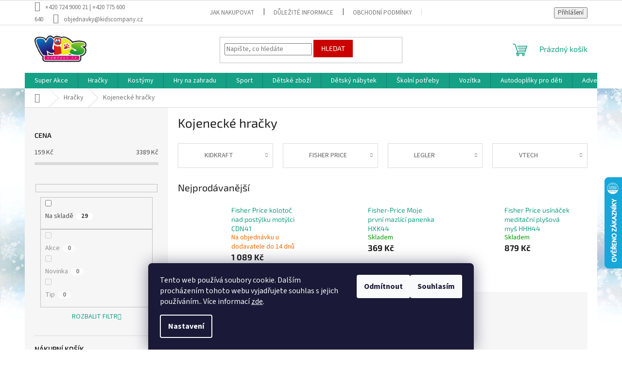

--- FILE ---
content_type: text/html; charset=utf-8
request_url: https://www.kidscompany.cz/kojenecke-hracky/
body_size: 39848
content:
<!doctype html><html lang="cs" dir="ltr" class="header-background-dark external-fonts-loaded"><head><meta charset="utf-8" /><meta name="viewport" content="width=device-width,initial-scale=1" /><title>Kojenecké hračky - Kidscompany.cz</title><link rel="preconnect" href="https://cdn.myshoptet.com" /><link rel="dns-prefetch" href="https://cdn.myshoptet.com" /><link rel="preload" href="https://cdn.myshoptet.com/prj/dist/master/cms/libs/jquery/jquery-1.11.3.min.js" as="script" /><link href="https://cdn.myshoptet.com/prj/dist/master/cms/templates/frontend_templates/shared/css/font-face/source-sans-3.css" rel="stylesheet"><link href="https://cdn.myshoptet.com/prj/dist/master/cms/templates/frontend_templates/shared/css/font-face/exo-2.css" rel="stylesheet"><link href="https://cdn.myshoptet.com/prj/dist/master/shop/dist/font-shoptet-11.css.62c94c7785ff2cea73b2.css" rel="stylesheet"><script>
dataLayer = [];
dataLayer.push({'shoptet' : {
    "pageId": 10431,
    "pageType": "category",
    "currency": "CZK",
    "currencyInfo": {
        "decimalSeparator": ",",
        "exchangeRate": 1,
        "priceDecimalPlaces": 2,
        "symbol": "K\u010d",
        "symbolLeft": 0,
        "thousandSeparator": " "
    },
    "language": "cs",
    "projectId": 470885,
    "category": {
        "guid": "5ce44512-30e4-11ec-aa54-ecf4bbcda94d",
        "path": "Hra\u010dky | Kojeneck\u00e9 hra\u010dky",
        "parentCategoryGuid": "5c3596ca-30e4-11ec-819b-ecf4bbcda94d"
    },
    "cartInfo": {
        "id": null,
        "freeShipping": false,
        "freeShippingFrom": 5000,
        "leftToFreeGift": {
            "formattedPrice": "0 K\u010d",
            "priceLeft": 0
        },
        "freeGift": false,
        "leftToFreeShipping": {
            "priceLeft": 5000,
            "dependOnRegion": 0,
            "formattedPrice": "5 000 K\u010d"
        },
        "discountCoupon": [],
        "getNoBillingShippingPrice": {
            "withoutVat": 0,
            "vat": 0,
            "withVat": 0
        },
        "cartItems": [],
        "taxMode": "ORDINARY"
    },
    "cart": [],
    "customer": {
        "priceRatio": 1,
        "priceListId": 1,
        "groupId": null,
        "registered": false,
        "mainAccount": false
    }
}});
dataLayer.push({'cookie_consent' : {
    "marketing": "denied",
    "analytics": "denied"
}});
document.addEventListener('DOMContentLoaded', function() {
    shoptet.consent.onAccept(function(agreements) {
        if (agreements.length == 0) {
            return;
        }
        dataLayer.push({
            'cookie_consent' : {
                'marketing' : (agreements.includes(shoptet.config.cookiesConsentOptPersonalisation)
                    ? 'granted' : 'denied'),
                'analytics': (agreements.includes(shoptet.config.cookiesConsentOptAnalytics)
                    ? 'granted' : 'denied')
            },
            'event': 'cookie_consent'
        });
    });
});
</script>

<!-- Google Tag Manager -->
<script>(function(w,d,s,l,i){w[l]=w[l]||[];w[l].push({'gtm.start':
new Date().getTime(),event:'gtm.js'});var f=d.getElementsByTagName(s)[0],
j=d.createElement(s),dl=l!='dataLayer'?'&l='+l:'';j.async=true;j.src=
'https://www.googletagmanager.com/gtm.js?id='+i+dl;f.parentNode.insertBefore(j,f);
})(window,document,'script','dataLayer','GTM-P5FPZP2');</script>
<!-- End Google Tag Manager -->

<meta property="og:type" content="website"><meta property="og:site_name" content="kidscompany.cz"><meta property="og:url" content="https://www.kidscompany.cz/kojenecke-hracky/"><meta property="og:title" content="Kojenecké hračky - Kidscompany.cz"><meta name="author" content="Kidscompany.cz"><meta name="web_author" content="Shoptet.cz"><meta name="dcterms.rightsHolder" content="www.kidscompany.cz"><meta name="robots" content="index,follow"><meta property="og:image" content="https://www.kidscompany.cz/user/categories/orig/kojenecke-hracky-logo-12.jpg"><meta property="og:description" content="Kojenecké hračky, Kidscompany.cz"><meta name="description" content="Kojenecké hračky, Kidscompany.cz"><meta name="google-site-verification" content="1G7XsMTJP_tELy3OW_fAuySJbEXGE6RLLOqBOxLKBVA"><style>:root {--color-primary: #16a085;--color-primary-h: 168;--color-primary-s: 76%;--color-primary-l: 36%;--color-primary-hover: #0a9176;--color-primary-hover-h: 168;--color-primary-hover-s: 87%;--color-primary-hover-l: 30%;--color-secondary: #006f9b;--color-secondary-h: 197;--color-secondary-s: 100%;--color-secondary-l: 30%;--color-secondary-hover: #00639c;--color-secondary-hover-h: 202;--color-secondary-hover-s: 100%;--color-secondary-hover-l: 31%;--color-tertiary: #cb0000;--color-tertiary-h: 0;--color-tertiary-s: 100%;--color-tertiary-l: 40%;--color-tertiary-hover: #cb0000;--color-tertiary-hover-h: 0;--color-tertiary-hover-s: 100%;--color-tertiary-hover-l: 40%;--color-header-background: #008f99;--template-font: "Source Sans 3";--template-headings-font: "Exo 2";--header-background-url: none;--cookies-notice-background: #1A1937;--cookies-notice-color: #F8FAFB;--cookies-notice-button-hover: #f5f5f5;--cookies-notice-link-hover: #27263f;--templates-update-management-preview-mode-content: "Náhled aktualizací šablony je aktivní pro váš prohlížeč."}</style>
    
    <link href="https://cdn.myshoptet.com/prj/dist/master/shop/dist/main-11.less.5a24dcbbdabfd189c152.css" rel="stylesheet" />
                <link href="https://cdn.myshoptet.com/prj/dist/master/shop/dist/mobile-header-v1-11.less.1ee105d41b5f713c21aa.css" rel="stylesheet" />
    
<link rel="next" href="/kojenecke-hracky/strana-2/" />    <script>var shoptet = shoptet || {};</script>
    <script src="https://cdn.myshoptet.com/prj/dist/master/shop/dist/main-3g-header.js.05f199e7fd2450312de2.js"></script>
<!-- User include --><!-- /User include --><link rel="shortcut icon" href="/favicon.ico" type="image/x-icon" /><link rel="canonical" href="https://www.kidscompany.cz/kojenecke-hracky/" />    <script>
        var _hwq = _hwq || [];
        _hwq.push(['setKey', 'F34D2679476CF6CE273D126358A2BD77']);
        _hwq.push(['setTopPos', '300']);
        _hwq.push(['showWidget', '22']);
        (function() {
            var ho = document.createElement('script');
            ho.src = 'https://cz.im9.cz/direct/i/gjs.php?n=wdgt&sak=F34D2679476CF6CE273D126358A2BD77';
            var s = document.getElementsByTagName('script')[0]; s.parentNode.insertBefore(ho, s);
        })();
    </script>
<script>!function(){var t={9196:function(){!function(){var t=/\[object (Boolean|Number|String|Function|Array|Date|RegExp)\]/;function r(r){return null==r?String(r):(r=t.exec(Object.prototype.toString.call(Object(r))))?r[1].toLowerCase():"object"}function n(t,r){return Object.prototype.hasOwnProperty.call(Object(t),r)}function e(t){if(!t||"object"!=r(t)||t.nodeType||t==t.window)return!1;try{if(t.constructor&&!n(t,"constructor")&&!n(t.constructor.prototype,"isPrototypeOf"))return!1}catch(t){return!1}for(var e in t);return void 0===e||n(t,e)}function o(t,r,n){this.b=t,this.f=r||function(){},this.d=!1,this.a={},this.c=[],this.e=function(t){return{set:function(r,n){u(c(r,n),t.a)},get:function(r){return t.get(r)}}}(this),i(this,t,!n);var e=t.push,o=this;t.push=function(){var r=[].slice.call(arguments,0),n=e.apply(t,r);return i(o,r),n}}function i(t,n,o){for(t.c.push.apply(t.c,n);!1===t.d&&0<t.c.length;){if("array"==r(n=t.c.shift()))t:{var i=n,a=t.a;if("string"==r(i[0])){for(var f=i[0].split("."),s=f.pop(),p=(i=i.slice(1),0);p<f.length;p++){if(void 0===a[f[p]])break t;a=a[f[p]]}try{a[s].apply(a,i)}catch(t){}}}else if("function"==typeof n)try{n.call(t.e)}catch(t){}else{if(!e(n))continue;for(var l in n)u(c(l,n[l]),t.a)}o||(t.d=!0,t.f(t.a,n),t.d=!1)}}function c(t,r){for(var n={},e=n,o=t.split("."),i=0;i<o.length-1;i++)e=e[o[i]]={};return e[o[o.length-1]]=r,n}function u(t,o){for(var i in t)if(n(t,i)){var c=t[i];"array"==r(c)?("array"==r(o[i])||(o[i]=[]),u(c,o[i])):e(c)?(e(o[i])||(o[i]={}),u(c,o[i])):o[i]=c}}window.DataLayerHelper=o,o.prototype.get=function(t){var r=this.a;t=t.split(".");for(var n=0;n<t.length;n++){if(void 0===r[t[n]])return;r=r[t[n]]}return r},o.prototype.flatten=function(){this.b.splice(0,this.b.length),this.b[0]={},u(this.a,this.b[0])}}()}},r={};function n(e){var o=r[e];if(void 0!==o)return o.exports;var i=r[e]={exports:{}};return t[e](i,i.exports,n),i.exports}n.n=function(t){var r=t&&t.__esModule?function(){return t.default}:function(){return t};return n.d(r,{a:r}),r},n.d=function(t,r){for(var e in r)n.o(r,e)&&!n.o(t,e)&&Object.defineProperty(t,e,{enumerable:!0,get:r[e]})},n.o=function(t,r){return Object.prototype.hasOwnProperty.call(t,r)},function(){"use strict";n(9196)}()}();</script><style>/* custom background */@media (min-width: 992px) {body {background-position: left top;background-repeat: repeat !important;background-attachment: scroll;background-image: url('https://cdn.myshoptet.com/usr/www.kidscompany.cz/user/frontend_backgrounds/360_f_74841231_ko9g7whtp9xi7ojbgboammwcsx1arteb-1.jpg');}}</style>    <!-- Global site tag (gtag.js) - Google Analytics -->
    <script async src="https://www.googletagmanager.com/gtag/js?id=G-5M8K732T5S"></script>
    <script>
        
        window.dataLayer = window.dataLayer || [];
        function gtag(){dataLayer.push(arguments);}
        

                    console.debug('default consent data');

            gtag('consent', 'default', {"ad_storage":"denied","analytics_storage":"denied","ad_user_data":"denied","ad_personalization":"denied","wait_for_update":500});
            dataLayer.push({
                'event': 'default_consent'
            });
        
        gtag('js', new Date());

                gtag('config', 'UA-27618564-1', { 'groups': "UA" });
        
                gtag('config', 'G-5M8K732T5S', {"groups":"GA4","send_page_view":false,"content_group":"category","currency":"CZK","page_language":"cs"});
        
                gtag('config', 'AW-754500391', {"allow_enhanced_conversions":true});
        
        
        
        
        
                    gtag('event', 'page_view', {"send_to":"GA4","page_language":"cs","content_group":"category","currency":"CZK"});
        
        
        
        
        
        
        
        
        
        
        
        
        
        document.addEventListener('DOMContentLoaded', function() {
            if (typeof shoptet.tracking !== 'undefined') {
                for (var id in shoptet.tracking.bannersList) {
                    gtag('event', 'view_promotion', {
                        "send_to": "UA",
                        "promotions": [
                            {
                                "id": shoptet.tracking.bannersList[id].id,
                                "name": shoptet.tracking.bannersList[id].name,
                                "position": shoptet.tracking.bannersList[id].position
                            }
                        ]
                    });
                }
            }

            shoptet.consent.onAccept(function(agreements) {
                if (agreements.length !== 0) {
                    console.debug('gtag consent accept');
                    var gtagConsentPayload =  {
                        'ad_storage': agreements.includes(shoptet.config.cookiesConsentOptPersonalisation)
                            ? 'granted' : 'denied',
                        'analytics_storage': agreements.includes(shoptet.config.cookiesConsentOptAnalytics)
                            ? 'granted' : 'denied',
                                                                                                'ad_user_data': agreements.includes(shoptet.config.cookiesConsentOptPersonalisation)
                            ? 'granted' : 'denied',
                        'ad_personalization': agreements.includes(shoptet.config.cookiesConsentOptPersonalisation)
                            ? 'granted' : 'denied',
                        };
                    console.debug('update consent data', gtagConsentPayload);
                    gtag('consent', 'update', gtagConsentPayload);
                    dataLayer.push(
                        { 'event': 'update_consent' }
                    );
                }
            });
        });
    </script>
<!-- Start Srovname.cz Pixel -->
<script type="text/plain" data-cookiecategory="analytics">
    !(function (e, n, t, a, s, o, r) {
        e[a] ||
        (((s = e[a] = function () {
            s.process ? s.process.apply(s, arguments) : s.queue.push(arguments);
        }).queue = []),
            ((o = n.createElement(t)).async = 1),
            (o.src = "https://tracking.srovname.cz/srovnamepixel.js"),
            (o.dataset.srv9 = "1"),
            (r = n.getElementsByTagName(t)[0]).parentNode.insertBefore(o, r));
    })(window, document, "script", "srovname");
    srovname("init", "80a910c3d1fe3b38a21675c4b959b787");
</script>
<!-- End Srovname.cz Pixel -->
</head><body class="desktop id-10431 in-kojenecke-hracky template-11 type-category multiple-columns-body columns-mobile-2 columns-3 ums_forms_redesign--off ums_a11y_category_page--on ums_discussion_rating_forms--off ums_flags_display_unification--on ums_a11y_login--on mobile-header-version-1"><noscript>
    <style>
        #header {
            padding-top: 0;
            position: relative !important;
            top: 0;
        }
        .header-navigation {
            position: relative !important;
        }
        .overall-wrapper {
            margin: 0 !important;
        }
        body:not(.ready) {
            visibility: visible !important;
        }
    </style>
    <div class="no-javascript">
        <div class="no-javascript__title">Musíte změnit nastavení vašeho prohlížeče</div>
        <div class="no-javascript__text">Podívejte se na: <a href="https://www.google.com/support/bin/answer.py?answer=23852">Jak povolit JavaScript ve vašem prohlížeči</a>.</div>
        <div class="no-javascript__text">Pokud používáte software na blokování reklam, může být nutné povolit JavaScript z této stránky.</div>
        <div class="no-javascript__text">Děkujeme.</div>
    </div>
</noscript>

        <div id="fb-root"></div>
        <script>
            window.fbAsyncInit = function() {
                FB.init({
                    autoLogAppEvents : true,
                    xfbml            : true,
                    version          : 'v24.0'
                });
            };
        </script>
        <script async defer crossorigin="anonymous" src="https://connect.facebook.net/cs_CZ/sdk.js#xfbml=1&version=v24.0"></script>
<!-- Google Tag Manager (noscript) -->
<noscript><iframe src="https://www.googletagmanager.com/ns.html?id=GTM-P5FPZP2"
height="0" width="0" style="display:none;visibility:hidden"></iframe></noscript>
<!-- End Google Tag Manager (noscript) -->

    <div class="siteCookies siteCookies--bottom siteCookies--dark js-siteCookies" role="dialog" data-testid="cookiesPopup" data-nosnippet>
        <div class="siteCookies__form">
            <div class="siteCookies__content">
                <div class="siteCookies__text">
                    Tento web používá soubory cookie. Dalším procházením tohoto webu vyjadřujete souhlas s jejich používáním.. Více informací <a href="https://470885.myshoptet.com/podminky-ochrany-osobnich-udaju/" target="\" _blank="" rel="\" noreferrer="">zde</a>.
                </div>
                <p class="siteCookies__links">
                    <button class="siteCookies__link js-cookies-settings" aria-label="Nastavení cookies" data-testid="cookiesSettings">Nastavení</button>
                </p>
            </div>
            <div class="siteCookies__buttonWrap">
                                    <button class="siteCookies__button js-cookiesConsentSubmit" value="reject" aria-label="Odmítnout cookies" data-testid="buttonCookiesReject">Odmítnout</button>
                                <button class="siteCookies__button js-cookiesConsentSubmit" value="all" aria-label="Přijmout cookies" data-testid="buttonCookiesAccept">Souhlasím</button>
            </div>
        </div>
        <script>
            document.addEventListener("DOMContentLoaded", () => {
                const siteCookies = document.querySelector('.js-siteCookies');
                document.addEventListener("scroll", shoptet.common.throttle(() => {
                    const st = document.documentElement.scrollTop;
                    if (st > 1) {
                        siteCookies.classList.add('siteCookies--scrolled');
                    } else {
                        siteCookies.classList.remove('siteCookies--scrolled');
                    }
                }, 100));
            });
        </script>
    </div>
<a href="#content" class="skip-link sr-only">Přejít na obsah</a><div class="overall-wrapper"><div class="user-action"><div class="container">
    <div class="user-action-in">
                    <div id="login" class="user-action-login popup-widget login-widget" role="dialog" aria-labelledby="loginHeading">
        <div class="popup-widget-inner">
                            <h2 id="loginHeading">Přihlášení k vašemu účtu</h2><div id="customerLogin"><form action="/action/Customer/Login/" method="post" id="formLoginIncluded" class="csrf-enabled formLogin" data-testid="formLogin"><input type="hidden" name="referer" value="" /><div class="form-group"><div class="input-wrapper email js-validated-element-wrapper no-label"><input type="email" name="email" class="form-control" autofocus placeholder="E-mailová adresa (např. jan@novak.cz)" data-testid="inputEmail" autocomplete="email" required /></div></div><div class="form-group"><div class="input-wrapper password js-validated-element-wrapper no-label"><input type="password" name="password" class="form-control" placeholder="Heslo" data-testid="inputPassword" autocomplete="current-password" required /><span class="no-display">Nemůžete vyplnit toto pole</span><input type="text" name="surname" value="" class="no-display" /></div></div><div class="form-group"><div class="login-wrapper"><button type="submit" class="btn btn-secondary btn-text btn-login" data-testid="buttonSubmit">Přihlásit se</button><div class="password-helper"><a href="/registrace/" data-testid="signup" rel="nofollow">Nová registrace</a><a href="/klient/zapomenute-heslo/" rel="nofollow">Zapomenuté heslo</a></div></div></div><div class="social-login-buttons"><div class="social-login-buttons-divider"><span>nebo</span></div><div class="form-group"><a href="/action/Social/login/?provider=Google" class="login-btn google" rel="nofollow"><span class="login-google-icon"></span><strong>Přihlásit se přes Google</strong></a></div><div class="form-group"><a href="/action/Social/login/?provider=Seznam" class="login-btn seznam" rel="nofollow"><span class="login-seznam-icon"></span><strong>Přihlásit se přes Seznam</strong></a></div></div></form>
</div>                    </div>
    </div>

                            <div id="cart-widget" class="user-action-cart popup-widget cart-widget loader-wrapper" data-testid="popupCartWidget" role="dialog" aria-hidden="true">
    <div class="popup-widget-inner cart-widget-inner place-cart-here">
        <div class="loader-overlay">
            <div class="loader"></div>
        </div>
    </div>

    <div class="cart-widget-button">
        <a href="/kosik/" class="btn btn-conversion" id="continue-order-button" rel="nofollow" data-testid="buttonNextStep">Pokračovat do košíku</a>
    </div>
</div>
            </div>
</div>
</div><div class="top-navigation-bar" data-testid="topNavigationBar">

    <div class="container">

        <div class="top-navigation-contacts">
            <strong>Zákaznická podpora:</strong><a class="project-phone project-phone-info" role="text" aria-label="Telefon: +420 724 9000 21 | +420 775 600 640"><span aria-hidden="true">+420 724 9000 21 | +420 775 600 640</span></a><a href="mailto:objednavky@kidscompany.cz" class="project-email" data-testid="contactboxEmail"><span>objednavky@kidscompany.cz</span></a>        </div>

                            <div class="top-navigation-menu">
                <div class="top-navigation-menu-trigger"></div>
                <ul class="top-navigation-bar-menu">
                                            <li class="top-navigation-menu-item-27">
                            <a href="/jak-nakupovat/">Jak nakupovat</a>
                        </li>
                                            <li class="top-navigation-menu-item-11100">
                            <a href="/dulezite-informace/">Důležité informace</a>
                        </li>
                                            <li class="top-navigation-menu-item-39">
                            <a href="/obchodni-podminky/">Obchodní podmínky</a>
                        </li>
                                            <li class="top-navigation-menu-item-691">
                            <a href="/podminky-ochrany-osobnich-udaju/">Podmínky ochrany osobních údajů </a>
                        </li>
                                            <li class="top-navigation-menu-item-11277">
                            <a href="/kontakty/">Kontakty</a>
                        </li>
                                    </ul>
                <ul class="top-navigation-bar-menu-helper"></ul>
            </div>
        
        <div class="top-navigation-tools">
            <div class="responsive-tools">
                <a href="#" class="toggle-window" data-target="search" aria-label="Hledat" data-testid="linkSearchIcon"></a>
                                                            <a href="#" class="toggle-window" data-target="login"></a>
                                                    <a href="#" class="toggle-window" data-target="navigation" aria-label="Menu" data-testid="hamburgerMenu"></a>
            </div>
                        <button class="top-nav-button top-nav-button-login toggle-window" type="button" data-target="login" aria-haspopup="dialog" aria-controls="login" aria-expanded="false" data-testid="signin"><span>Přihlášení</span></button>        </div>

    </div>

</div>
<header id="header"><div class="container navigation-wrapper">
    <div class="header-top">
        <div class="site-name-wrapper">
            <div class="site-name"><a href="/" data-testid="linkWebsiteLogo"><img src="https://cdn.myshoptet.com/usr/www.kidscompany.cz/user/logos/image_2022_12_19t18_28_37_906z.png" alt="Kidscompany.cz" fetchpriority="low" /></a></div>        </div>
        <div class="search" itemscope itemtype="https://schema.org/WebSite">
            <meta itemprop="headline" content="Kojenecké hračky"/><meta itemprop="url" content="https://www.kidscompany.cz"/><meta itemprop="text" content="Kojenecké hračky, Kidscompany.cz"/>            <form action="/action/ProductSearch/prepareString/" method="post"
    id="formSearchForm" class="search-form compact-form js-search-main"
    itemprop="potentialAction" itemscope itemtype="https://schema.org/SearchAction" data-testid="searchForm">
    <fieldset>
        <meta itemprop="target"
            content="https://www.kidscompany.cz/vyhledavani/?string={string}"/>
        <input type="hidden" name="language" value="cs"/>
        
            
<input
    type="search"
    name="string"
        class="query-input form-control search-input js-search-input"
    placeholder="Napište, co hledáte"
    autocomplete="off"
    required
    itemprop="query-input"
    aria-label="Vyhledávání"
    data-testid="searchInput"
>
            <button type="submit" class="btn btn-default" data-testid="searchBtn">Hledat</button>
        
    </fieldset>
</form>
        </div>
        <div class="navigation-buttons">
                
    <a href="/kosik/" class="btn btn-icon toggle-window cart-count" data-target="cart" data-hover="true" data-redirect="true" data-testid="headerCart" rel="nofollow" aria-haspopup="dialog" aria-expanded="false" aria-controls="cart-widget">
        
                <span class="sr-only">Nákupní košík</span>
        
            <span class="cart-price visible-lg-inline-block" data-testid="headerCartPrice">
                                    Prázdný košík                            </span>
        
    
            </a>
        </div>
    </div>
    <nav id="navigation" aria-label="Hlavní menu" data-collapsible="true"><div class="navigation-in menu"><ul class="menu-level-1" role="menubar" data-testid="headerMenuItems"><li class="menu-item-11283" role="none"><a href="/super-akce-2025/" data-testid="headerMenuItem" role="menuitem" aria-expanded="false"><b>Super Akce</b></a></li>
<li class="menu-item-10350 ext" role="none"><a href="/hracky/" data-testid="headerMenuItem" role="menuitem" aria-haspopup="true" aria-expanded="false"><b>Hračky</b><span class="submenu-arrow"></span></a><ul class="menu-level-2" aria-label="Hračky" tabindex="-1" role="menu"><li class="menu-item-10353" role="none"><a href="/detske-naradi-a-nastroje/" class="menu-image" data-testid="headerMenuItem" tabindex="-1" aria-hidden="true"><img src="data:image/svg+xml,%3Csvg%20width%3D%22140%22%20height%3D%22100%22%20xmlns%3D%22http%3A%2F%2Fwww.w3.org%2F2000%2Fsvg%22%3E%3C%2Fsvg%3E" alt="" aria-hidden="true" width="140" height="100"  data-src="https://cdn.myshoptet.com/usr/www.kidscompany.cz/user/categories/thumb/logo-naradi.jpg" fetchpriority="low" /></a><div><a href="/detske-naradi-a-nastroje/" data-testid="headerMenuItem" role="menuitem"><span>Dětské nářadí a nástroje</span></a>
                        </div></li><li class="menu-item-10356 has-third-level" role="none"><a href="/stavebnice/" class="menu-image" data-testid="headerMenuItem" tabindex="-1" aria-hidden="true"><img src="data:image/svg+xml,%3Csvg%20width%3D%22140%22%20height%3D%22100%22%20xmlns%3D%22http%3A%2F%2Fwww.w3.org%2F2000%2Fsvg%22%3E%3C%2Fsvg%3E" alt="" aria-hidden="true" width="140" height="100"  data-src="https://cdn.myshoptet.com/usr/www.kidscompany.cz/user/categories/thumb/logo-stavebnice.jpg" fetchpriority="low" /></a><div><a href="/stavebnice/" data-testid="headerMenuItem" role="menuitem"><span>Stavebnice</span></a>
                                                    <ul class="menu-level-3" role="menu">
                                                                    <li class="menu-item-10359" role="none">
                                        <a href="/stavebnice-playmobil/" data-testid="headerMenuItem" role="menuitem">
                                            Stavebnice PLAYMOBIL</a>,                                    </li>
                                                                    <li class="menu-item-10443" role="none">
                                        <a href="/stavenbice-fisher-price/" data-testid="headerMenuItem" role="menuitem">
                                            Stavenbice FISHER PRICE</a>,                                    </li>
                                                                    <li class="menu-item-10470" role="none">
                                        <a href="/stavebnice-mega-bloks/" data-testid="headerMenuItem" role="menuitem">
                                            Stavebnice MEGA BLOKS</a>,                                    </li>
                                                                    <li class="menu-item-10488" role="none">
                                        <a href="/stavebnice-unico/" data-testid="headerMenuItem" role="menuitem">
                                            Stavebnice UNICO</a>,                                    </li>
                                                                    <li class="menu-item-10512" role="none">
                                        <a href="/stavebnice-brio/" data-testid="headerMenuItem" role="menuitem">
                                            Stavebnice BRIO</a>,                                    </li>
                                                                    <li class="menu-item-10548" role="none">
                                        <a href="/stavebnice-playmais/" data-testid="headerMenuItem" role="menuitem">
                                            Stavebnice PLAYMAIS</a>,                                    </li>
                                                                    <li class="menu-item-10797" role="none">
                                        <a href="/stavebnice-clics/" data-testid="headerMenuItem" role="menuitem">
                                            Stavebnice CLICS</a>,                                    </li>
                                                                    <li class="menu-item-10803" role="none">
                                        <a href="/stavebnice-plus-plus/" data-testid="headerMenuItem" role="menuitem">
                                            Stavebnice PLUS PLUS</a>,                                    </li>
                                                                    <li class="menu-item-10854" role="none">
                                        <a href="/stavebnice-lego/" data-testid="headerMenuItem" role="menuitem">
                                            Stavebnice LEGO</a>,                                    </li>
                                                                    <li class="menu-item-10986" role="none">
                                        <a href="/stavebnice-jeujura/" data-testid="headerMenuItem" role="menuitem">
                                            Stavebnice JEUJURA</a>,                                    </li>
                                                                    <li class="menu-item-11094" role="none">
                                        <a href="/stavebnice-matador/" data-testid="headerMenuItem" role="menuitem">
                                            Stavebnice MATADOR</a>,                                    </li>
                                                                    <li class="menu-item-11181" role="none">
                                        <a href="/stavebnice-playbig-bloxx/" data-testid="headerMenuItem" role="menuitem">
                                            Stavebnice PlayBIG Bloxx</a>,                                    </li>
                                                                    <li class="menu-item-11250" role="none">
                                        <a href="/stavebnice-quercetti/" data-testid="headerMenuItem" role="menuitem">
                                            Stavebnice QUERCETTI</a>                                    </li>
                                                            </ul>
                        </div></li><li class="menu-item-10377 has-third-level" role="none"><a href="/panenky-a-doplnky/" class="menu-image" data-testid="headerMenuItem" tabindex="-1" aria-hidden="true"><img src="data:image/svg+xml,%3Csvg%20width%3D%22140%22%20height%3D%22100%22%20xmlns%3D%22http%3A%2F%2Fwww.w3.org%2F2000%2Fsvg%22%3E%3C%2Fsvg%3E" alt="" aria-hidden="true" width="140" height="100"  data-src="https://cdn.myshoptet.com/usr/www.kidscompany.cz/user/categories/thumb/panenky.png" fetchpriority="low" /></a><div><a href="/panenky-a-doplnky/" data-testid="headerMenuItem" role="menuitem"><span>Panenky a doplňky</span></a>
                                                    <ul class="menu-level-3" role="menu">
                                                                    <li class="menu-item-11346" role="none">
                                        <a href="/prislusenstvi-pro-panenky-od-30cm/" data-testid="headerMenuItem" role="menuitem">
                                            PŘÍSLUŠENSTVÍ PRO PANENKY od 30cm</a>,                                    </li>
                                                                    <li class="menu-item-10809" role="none">
                                        <a href="/obleceni-na-panenky/" data-testid="headerMenuItem" role="menuitem">
                                            OBLEČENÍ NA PANENKY</a>,                                    </li>
                                                                    <li class="menu-item-10812" role="none">
                                        <a href="/famosa/" data-testid="headerMenuItem" role="menuitem">
                                            FAMOSA</a>,                                    </li>
                                                                    <li class="menu-item-10380" role="none">
                                        <a href="/domecky-pro-barbie/" data-testid="headerMenuItem" role="menuitem">
                                            DOMEČKY PRO BARBIE</a>,                                    </li>
                                                                    <li class="menu-item-10422" role="none">
                                        <a href="/ledove-kralovstvi/" data-testid="headerMenuItem" role="menuitem">
                                            LEDOVÉ KRÁLOVSTVÍ</a>,                                    </li>
                                                                    <li class="menu-item-10467" role="none">
                                        <a href="/schildkrot-3/" data-testid="headerMenuItem" role="menuitem">
                                            SCHILDKRÖT</a>,                                    </li>
                                                                    <li class="menu-item-10539" role="none">
                                        <a href="/baby-annabell/" data-testid="headerMenuItem" role="menuitem">
                                            BABY ANNABELL</a>,                                    </li>
                                                                    <li class="menu-item-10542" role="none">
                                        <a href="/barbie/" data-testid="headerMenuItem" role="menuitem">
                                            BARBIE</a>,                                    </li>
                                                                    <li class="menu-item-10560" role="none">
                                        <a href="/prislusenstvi-pro-panenky-barbie/" data-testid="headerMenuItem" role="menuitem">
                                            PŘÍSLUŠENSTVÍ PRO PANENKY BARBIE</a>,                                    </li>
                                                                    <li class="menu-item-10593" role="none">
                                        <a href="/domecky-pro-male-panenky/" data-testid="headerMenuItem" role="menuitem">
                                            DOMEČKY PRO MALÉ PANENKY</a>,                                    </li>
                                                                    <li class="menu-item-10641" role="none">
                                        <a href="/kocarky-pro-panenky/" data-testid="headerMenuItem" role="menuitem">
                                            KOČÁRKY PRO PANENKY</a>,                                    </li>
                                                                    <li class="menu-item-10653" role="none">
                                        <a href="/nabytek-pro-panenky/" data-testid="headerMenuItem" role="menuitem">
                                            NÁBYTEK PRO PANENKY</a>,                                    </li>
                                                                    <li class="menu-item-10659" role="none">
                                        <a href="/monster-high/" data-testid="headerMenuItem" role="menuitem">
                                            MONSTER HIGH</a>,                                    </li>
                                                                    <li class="menu-item-10665" role="none">
                                        <a href="/enchantimals/" data-testid="headerMenuItem" role="menuitem">
                                            ENCHANTIMALS</a>,                                    </li>
                                                                    <li class="menu-item-10674" role="none">
                                        <a href="/baby-born/" data-testid="headerMenuItem" role="menuitem">
                                            BABY BORN</a>,                                    </li>
                                                                    <li class="menu-item-10677" role="none">
                                        <a href="/simba-3/" data-testid="headerMenuItem" role="menuitem">
                                            SIMBA</a>,                                    </li>
                                                                    <li class="menu-item-10779" role="none">
                                        <a href="/vozidla-a-sedacky-pro-panenky/" data-testid="headerMenuItem" role="menuitem">
                                            VOZIDLA A SEDAČKY PRO PANENKY</a>,                                    </li>
                                                                    <li class="menu-item-10806" role="none">
                                        <a href="/cry-babies/" data-testid="headerMenuItem" role="menuitem">
                                            Cry Babies</a>,                                    </li>
                                                                    <li class="menu-item-10815" role="none">
                                        <a href="/legler-panenky/" data-testid="headerMenuItem" role="menuitem">
                                            LEGLER PANENKY</a>,                                    </li>
                                                                    <li class="menu-item-10836" role="none">
                                        <a href="/harry-potter-panenky/" data-testid="headerMenuItem" role="menuitem">
                                            HARRY POTTER PANENKY</a>,                                    </li>
                                                                    <li class="menu-item-10887" role="none">
                                        <a href="/disney-2/" data-testid="headerMenuItem" role="menuitem">
                                            DISNEY</a>,                                    </li>
                                                                    <li class="menu-item-10905" role="none">
                                        <a href="/l-o-l--surprise-2/" data-testid="headerMenuItem" role="menuitem">
                                            L.O.L. SURPRISE</a>,                                    </li>
                                                                    <li class="menu-item-11175" role="none">
                                        <a href="/rainbow/" data-testid="headerMenuItem" role="menuitem">
                                            Rainbow</a>,                                    </li>
                                                                    <li class="menu-item-11199" role="none">
                                        <a href="/haba-panenka/" data-testid="headerMenuItem" role="menuitem">
                                            Haba panenka</a>,                                    </li>
                                                                    <li class="menu-item-11271" role="none">
                                        <a href="/our-generation/" data-testid="headerMenuItem" role="menuitem">
                                            Our Generation</a>                                    </li>
                                                            </ul>
                        </div></li><li class="menu-item-10383" role="none"><a href="/vodni-hracky/" class="menu-image" data-testid="headerMenuItem" tabindex="-1" aria-hidden="true"><img src="data:image/svg+xml,%3Csvg%20width%3D%22140%22%20height%3D%22100%22%20xmlns%3D%22http%3A%2F%2Fwww.w3.org%2F2000%2Fsvg%22%3E%3C%2Fsvg%3E" alt="" aria-hidden="true" width="140" height="100"  data-src="https://cdn.myshoptet.com/usr/www.kidscompany.cz/user/categories/thumb/vodni-hracky-logo.jpg" fetchpriority="low" /></a><div><a href="/vodni-hracky/" data-testid="headerMenuItem" role="menuitem"><span>Vodní hračky</span></a>
                        </div></li><li class="menu-item-10386" role="none"><a href="/ostatni/" class="menu-image" data-testid="headerMenuItem" tabindex="-1" aria-hidden="true"><img src="data:image/svg+xml,%3Csvg%20width%3D%22140%22%20height%3D%22100%22%20xmlns%3D%22http%3A%2F%2Fwww.w3.org%2F2000%2Fsvg%22%3E%3C%2Fsvg%3E" alt="" aria-hidden="true" width="140" height="100"  data-src="https://cdn.myshoptet.com/usr/www.kidscompany.cz/user/categories/thumb/mech.png" fetchpriority="low" /></a><div><a href="/ostatni/" data-testid="headerMenuItem" role="menuitem"><span>Ostatní</span></a>
                        </div></li><li class="menu-item-10404" role="none"><a href="/stany-a-typi/" class="menu-image" data-testid="headerMenuItem" tabindex="-1" aria-hidden="true"><img src="data:image/svg+xml,%3Csvg%20width%3D%22140%22%20height%3D%22100%22%20xmlns%3D%22http%3A%2F%2Fwww.w3.org%2F2000%2Fsvg%22%3E%3C%2Fsvg%3E" alt="" aria-hidden="true" width="140" height="100"  data-src="https://cdn.myshoptet.com/usr/www.kidscompany.cz/user/categories/thumb/logo-zahradni-domky-stany.jpg" fetchpriority="low" /></a><div><a href="/stany-a-typi/" data-testid="headerMenuItem" role="menuitem"><span>Stany a týpí</span></a>
                        </div></li><li class="menu-item-10407 has-third-level" role="none"><a href="/plysove-a-textilni-hracky/" class="menu-image" data-testid="headerMenuItem" tabindex="-1" aria-hidden="true"><img src="data:image/svg+xml,%3Csvg%20width%3D%22140%22%20height%3D%22100%22%20xmlns%3D%22http%3A%2F%2Fwww.w3.org%2F2000%2Fsvg%22%3E%3C%2Fsvg%3E" alt="" aria-hidden="true" width="140" height="100"  data-src="https://cdn.myshoptet.com/usr/www.kidscompany.cz/user/categories/thumb/plysovy-konik-91639-2.jpg" fetchpriority="low" /></a><div><a href="/plysove-a-textilni-hracky/" data-testid="headerMenuItem" role="menuitem"><span>Plyšové a textilní hračky</span></a>
                                                    <ul class="menu-level-3" role="menu">
                                                                    <li class="menu-item-11211" role="none">
                                        <a href="/monchhichi/" data-testid="headerMenuItem" role="menuitem">
                                            Monchhichi</a>,                                    </li>
                                                                    <li class="menu-item-11214" role="none">
                                        <a href="/rainbocorns/" data-testid="headerMenuItem" role="menuitem">
                                            Rainbocorns</a>,                                    </li>
                                                                    <li class="menu-item-11217" role="none">
                                        <a href="/plysove-hracky-na-tyci/" data-testid="headerMenuItem" role="menuitem">
                                            Plyšové hračky na tyči</a>,                                    </li>
                                                                    <li class="menu-item-11220" role="none">
                                        <a href="/textilni-panenka/" data-testid="headerMenuItem" role="menuitem">
                                            Textilní panenka</a>                                    </li>
                                                            </ul>
                        </div></li><li class="menu-item-10419" role="none"><a href="/kidkraft/" class="menu-image" data-testid="headerMenuItem" tabindex="-1" aria-hidden="true"><img src="data:image/svg+xml,%3Csvg%20width%3D%22140%22%20height%3D%22100%22%20xmlns%3D%22http%3A%2F%2Fwww.w3.org%2F2000%2Fsvg%22%3E%3C%2Fsvg%3E" alt="" aria-hidden="true" width="140" height="100"  data-src="https://cdn.myshoptet.com/usr/www.kidscompany.cz/user/categories/thumb/kidkraft_logo_small.jpg" fetchpriority="low" /></a><div><a href="/kidkraft/" data-testid="headerMenuItem" role="menuitem"><span>KidKraft</span></a>
                        </div></li><li class="menu-item-10425 has-third-level" role="none"><a href="/pro-sikovne-rucicky/" class="menu-image" data-testid="headerMenuItem" tabindex="-1" aria-hidden="true"><img src="data:image/svg+xml,%3Csvg%20width%3D%22140%22%20height%3D%22100%22%20xmlns%3D%22http%3A%2F%2Fwww.w3.org%2F2000%2Fsvg%22%3E%3C%2Fsvg%3E" alt="" aria-hidden="true" width="140" height="100"  data-src="https://cdn.myshoptet.com/usr/www.kidscompany.cz/user/categories/thumb/pro_sikovn___rucicky_logo.jpg" fetchpriority="low" /></a><div><a href="/pro-sikovne-rucicky/" data-testid="headerMenuItem" role="menuitem"><span>Pro šikovné ručičky</span></a>
                                                    <ul class="menu-level-3" role="menu">
                                                                    <li class="menu-item-10428" role="none">
                                        <a href="/modelovani/" data-testid="headerMenuItem" role="menuitem">
                                            Modelování</a>,                                    </li>
                                                                    <li class="menu-item-10518" role="none">
                                        <a href="/kreativni-umeni/" data-testid="headerMenuItem" role="menuitem">
                                            Kreativní umění</a>,                                    </li>
                                                                    <li class="menu-item-10761" role="none">
                                        <a href="/malovani/" data-testid="headerMenuItem" role="menuitem">
                                            Malování</a>,                                    </li>
                                                                    <li class="menu-item-10842" role="none">
                                        <a href="/koralky/" data-testid="headerMenuItem" role="menuitem">
                                            Korálky</a>,                                    </li>
                                                                    <li class="menu-item-10890" role="none">
                                        <a href="/magneticke-hracky/" data-testid="headerMenuItem" role="menuitem">
                                            Magnetické hračky</a>                                    </li>
                                                            </ul>
                        </div></li><li class="menu-item-10431 has-third-level active" role="none"><a href="/kojenecke-hracky/" class="menu-image" data-testid="headerMenuItem" tabindex="-1" aria-hidden="true"><img src="data:image/svg+xml,%3Csvg%20width%3D%22140%22%20height%3D%22100%22%20xmlns%3D%22http%3A%2F%2Fwww.w3.org%2F2000%2Fsvg%22%3E%3C%2Fsvg%3E" alt="" aria-hidden="true" width="140" height="100"  data-src="https://cdn.myshoptet.com/usr/www.kidscompany.cz/user/categories/thumb/kojenecke-hracky-logo-12.jpg" fetchpriority="low" /></a><div><a href="/kojenecke-hracky/" data-testid="headerMenuItem" role="menuitem"><span>Kojenecké hračky</span></a>
                                                    <ul class="menu-level-3" role="menu">
                                                                    <li class="menu-item-10434" role="none">
                                        <a href="/kidkraft-2/" data-testid="headerMenuItem" role="menuitem">
                                            KIDKRAFT</a>,                                    </li>
                                                                    <li class="menu-item-10614" role="none">
                                        <a href="/fisher-price/" data-testid="headerMenuItem" role="menuitem">
                                            FISHER PRICE</a>,                                    </li>
                                                                    <li class="menu-item-10626" role="none">
                                        <a href="/legler-2/" data-testid="headerMenuItem" role="menuitem">
                                            LEGLER</a>,                                    </li>
                                                                    <li class="menu-item-10755" role="none">
                                        <a href="/vtech/" data-testid="headerMenuItem" role="menuitem">
                                            VTECH</a>                                    </li>
                                                            </ul>
                        </div></li><li class="menu-item-10437 has-third-level" role="none"><a href="/hrajeme-si-na-domacnost/" class="menu-image" data-testid="headerMenuItem" tabindex="-1" aria-hidden="true"><img src="data:image/svg+xml,%3Csvg%20width%3D%22140%22%20height%3D%22100%22%20xmlns%3D%22http%3A%2F%2Fwww.w3.org%2F2000%2Fsvg%22%3E%3C%2Fsvg%3E" alt="" aria-hidden="true" width="140" height="100"  data-src="https://cdn.myshoptet.com/usr/www.kidscompany.cz/user/categories/thumb/kuchynka-logo-12.jpg" fetchpriority="low" /></a><div><a href="/hrajeme-si-na-domacnost/" data-testid="headerMenuItem" role="menuitem"><span>Hrajeme si na domácnost</span></a>
                                                    <ul class="menu-level-3" role="menu">
                                                                    <li class="menu-item-10440" role="none">
                                        <a href="/domacnost/" data-testid="headerMenuItem" role="menuitem">
                                            Domácnost</a>,                                    </li>
                                                                    <li class="menu-item-10491" role="none">
                                        <a href="/theo-klein/" data-testid="headerMenuItem" role="menuitem">
                                            THEO KLEIN</a>,                                    </li>
                                                                    <li class="menu-item-10506" role="none">
                                        <a href="/kidkraft-3/" data-testid="headerMenuItem" role="menuitem">
                                            KIDKRAFT</a>,                                    </li>
                                                                    <li class="menu-item-10581" role="none">
                                        <a href="/obchody-prodejny/" data-testid="headerMenuItem" role="menuitem">
                                            Obchody -prodejny</a>,                                    </li>
                                                                    <li class="menu-item-10617" role="none">
                                        <a href="/kuchynky/" data-testid="headerMenuItem" role="menuitem">
                                            Kuchyňky</a>,                                    </li>
                                                                    <li class="menu-item-10848" role="none">
                                        <a href="/smoby/" data-testid="headerMenuItem" role="menuitem">
                                            SMOBY</a>,                                    </li>
                                                                    <li class="menu-item-11376" role="none">
                                        <a href="/prislusenstvi-k-detskym-kuchynkam/" data-testid="headerMenuItem" role="menuitem">
                                            Příslušenství k dětským kuchyňkám</a>,                                    </li>
                                                                    <li class="menu-item-11379" role="none">
                                        <a href="/hry-na-uklid-a-peci-o-domacnost/" data-testid="headerMenuItem" role="menuitem">
                                            Hry na úklid a péči o domácnost</a>                                    </li>
                                                            </ul>
                        </div></li><li class="menu-item-10452 has-third-level" role="none"><a href="/figurky-a-zviratka/" class="menu-image" data-testid="headerMenuItem" tabindex="-1" aria-hidden="true"><img src="data:image/svg+xml,%3Csvg%20width%3D%22140%22%20height%3D%22100%22%20xmlns%3D%22http%3A%2F%2Fwww.w3.org%2F2000%2Fsvg%22%3E%3C%2Fsvg%3E" alt="" aria-hidden="true" width="140" height="100"  data-src="https://cdn.myshoptet.com/usr/www.kidscompany.cz/user/categories/thumb/logo-figurky-2.jpg" fetchpriority="low" /></a><div><a href="/figurky-a-zviratka/" data-testid="headerMenuItem" role="menuitem"><span>Figurky a zvířátka</span></a>
                                                    <ul class="menu-level-3" role="menu">
                                                                    <li class="menu-item-10455" role="none">
                                        <a href="/schleich/" data-testid="headerMenuItem" role="menuitem">
                                            SCHLEICH</a>,                                    </li>
                                                                    <li class="menu-item-10521" role="none">
                                        <a href="/akcni-figurky/" data-testid="headerMenuItem" role="menuitem">
                                            Akční figurky</a>,                                    </li>
                                                                    <li class="menu-item-10572" role="none">
                                        <a href="/sylvanian-families/" data-testid="headerMenuItem" role="menuitem">
                                            SYLVANIAN FAMILIES</a>,                                    </li>
                                                                    <li class="menu-item-11136" role="none">
                                        <a href="/li-l-woodzeez-2/" data-testid="headerMenuItem" role="menuitem">
                                            Li&#039;l Woodzeez</a>                                    </li>
                                                            </ul>
                        </div></li><li class="menu-item-10473 has-third-level" role="none"><a href="/spolecenske-hry/" class="menu-image" data-testid="headerMenuItem" tabindex="-1" aria-hidden="true"><img src="data:image/svg+xml,%3Csvg%20width%3D%22140%22%20height%3D%22100%22%20xmlns%3D%22http%3A%2F%2Fwww.w3.org%2F2000%2Fsvg%22%3E%3C%2Fsvg%3E" alt="" aria-hidden="true" width="140" height="100"  data-src="https://cdn.myshoptet.com/usr/www.kidscompany.cz/user/categories/thumb/logo-spolecenske-hry-12-2.jpg" fetchpriority="low" /></a><div><a href="/spolecenske-hry/" data-testid="headerMenuItem" role="menuitem"><span>Společenské hry</span></a>
                                                    <ul class="menu-level-3" role="menu">
                                                                    <li class="menu-item-10476" role="none">
                                        <a href="/prislusenstvi-ke-spolecenskym-hram/" data-testid="headerMenuItem" role="menuitem">
                                            Příslušenství ke společenským hrám</a>,                                    </li>
                                                                    <li class="menu-item-10629" role="none">
                                        <a href="/stolni-hry/" data-testid="headerMenuItem" role="menuitem">
                                            Stolní hry</a>,                                    </li>
                                                                    <li class="menu-item-10863" role="none">
                                        <a href="/hlavolamy/" data-testid="headerMenuItem" role="menuitem">
                                            Hlavolamy</a>                                    </li>
                                                            </ul>
                        </div></li><li class="menu-item-10497" role="none"><a href="/hry-na-profese/" class="menu-image" data-testid="headerMenuItem" tabindex="-1" aria-hidden="true"><img src="data:image/svg+xml,%3Csvg%20width%3D%22140%22%20height%3D%22100%22%20xmlns%3D%22http%3A%2F%2Fwww.w3.org%2F2000%2Fsvg%22%3E%3C%2Fsvg%3E" alt="" aria-hidden="true" width="140" height="100"  data-src="https://cdn.myshoptet.com/usr/www.kidscompany.cz/user/categories/thumb/hry-na-profese-logo-small.jpg" fetchpriority="low" /></a><div><a href="/hry-na-profese/" data-testid="headerMenuItem" role="menuitem"><span>Hry na profese</span></a>
                        </div></li><li class="menu-item-10500 has-third-level" role="none"><a href="/autodrahy--auta--vlaky/" class="menu-image" data-testid="headerMenuItem" tabindex="-1" aria-hidden="true"><img src="data:image/svg+xml,%3Csvg%20width%3D%22140%22%20height%3D%22100%22%20xmlns%3D%22http%3A%2F%2Fwww.w3.org%2F2000%2Fsvg%22%3E%3C%2Fsvg%3E" alt="" aria-hidden="true" width="140" height="100"  data-src="https://cdn.myshoptet.com/usr/www.kidscompany.cz/user/categories/thumb/logo-auto_-_kopie_(2).jpg" fetchpriority="low" /></a><div><a href="/autodrahy--auta--vlaky/" data-testid="headerMenuItem" role="menuitem"><span>Auto</span></a>
                                                    <ul class="menu-level-3" role="menu">
                                                                    <li class="menu-item-10767" role="none">
                                        <a href="/rc-modely/" data-testid="headerMenuItem" role="menuitem">
                                            RC Modely</a>,                                    </li>
                                                                    <li class="menu-item-10899" role="none">
                                        <a href="/vlacky-vlackodraha-a-prislusenstvi/" data-testid="headerMenuItem" role="menuitem">
                                            Vláčky , vláčkodráha a příslušenství</a>,                                    </li>
                                                                    <li class="menu-item-11112" role="none">
                                        <a href="/monster-jam/" data-testid="headerMenuItem" role="menuitem">
                                            Monster Jam</a>,                                    </li>
                                                                    <li class="menu-item-10503" role="none">
                                        <a href="/bruder/" data-testid="headerMenuItem" role="menuitem">
                                            BRUDER</a>,                                    </li>
                                                                    <li class="menu-item-10662" role="none">
                                        <a href="/carrera/" data-testid="headerMenuItem" role="menuitem">
                                            Carrera</a>,                                    </li>
                                                                    <li class="menu-item-10686" role="none">
                                        <a href="/hot-wheels/" data-testid="headerMenuItem" role="menuitem">
                                            HOT WHEELS</a>,                                    </li>
                                                                    <li class="menu-item-10860" role="none">
                                        <a href="/legler-3/" data-testid="headerMenuItem" role="menuitem">
                                            LEGLER</a>,                                    </li>
                                                                    <li class="menu-item-11025" role="none">
                                        <a href="/modely/" data-testid="headerMenuItem" role="menuitem">
                                            Modely</a>,                                    </li>
                                                                    <li class="menu-item-11118" role="none">
                                        <a href="/dickie/" data-testid="headerMenuItem" role="menuitem">
                                            Dickie</a>,                                    </li>
                                                                    <li class="menu-item-11274" role="none">
                                        <a href="/autodrahy-a-garaze/" data-testid="headerMenuItem" role="menuitem">
                                            Autodráhy a garáže</a>,                                    </li>
                                                                    <li class="menu-item-11352" role="none">
                                        <a href="/cars-2/" data-testid="headerMenuItem" role="menuitem">
                                            Cars</a>                                    </li>
                                                            </ul>
                        </div></li><li class="menu-item-10527" role="none"><a href="/detske-zbrane/" class="menu-image" data-testid="headerMenuItem" tabindex="-1" aria-hidden="true"><img src="data:image/svg+xml,%3Csvg%20width%3D%22140%22%20height%3D%22100%22%20xmlns%3D%22http%3A%2F%2Fwww.w3.org%2F2000%2Fsvg%22%3E%3C%2Fsvg%3E" alt="" aria-hidden="true" width="140" height="100"  data-src="https://cdn.myshoptet.com/usr/www.kidscompany.cz/user/categories/thumb/logo-zbrane-12.jpg" fetchpriority="low" /></a><div><a href="/detske-zbrane/" data-testid="headerMenuItem" role="menuitem"><span>Dětské zbraně</span></a>
                        </div></li><li class="menu-item-10563 has-third-level" role="none"><a href="/drevene-hracky/" class="menu-image" data-testid="headerMenuItem" tabindex="-1" aria-hidden="true"><img src="data:image/svg+xml,%3Csvg%20width%3D%22140%22%20height%3D%22100%22%20xmlns%3D%22http%3A%2F%2Fwww.w3.org%2F2000%2Fsvg%22%3E%3C%2Fsvg%3E" alt="" aria-hidden="true" width="140" height="100"  data-src="https://cdn.myshoptet.com/usr/www.kidscompany.cz/user/categories/thumb/logo-drevene-hracky_(2).jpeg" fetchpriority="low" /></a><div><a href="/drevene-hracky/" data-testid="headerMenuItem" role="menuitem"><span>Dřevěné hračky</span></a>
                                                    <ul class="menu-level-3" role="menu">
                                                                    <li class="menu-item-10566" role="none">
                                        <a href="/legler/" data-testid="headerMenuItem" role="menuitem">
                                            LEGLER</a>,                                    </li>
                                                                    <li class="menu-item-10776" role="none">
                                        <a href="/eichhorn/" data-testid="headerMenuItem" role="menuitem">
                                            EICHHORN</a>,                                    </li>
                                                                    <li class="menu-item-10824" role="none">
                                        <a href="/drevene-vlacky-vlackodrahy/" data-testid="headerMenuItem" role="menuitem">
                                            Dřevěné vláčky - vláčkodráhy</a>,                                    </li>
                                                                    <li class="menu-item-10902" role="none">
                                        <a href="/ostatni-4/" data-testid="headerMenuItem" role="menuitem">
                                            OSTATNÍ</a>,                                    </li>
                                                                    <li class="menu-item-10968" role="none">
                                        <a href="/vilac/" data-testid="headerMenuItem" role="menuitem">
                                            VILAC</a>,                                    </li>
                                                                    <li class="menu-item-10983" role="none">
                                        <a href="/tidlo/" data-testid="headerMenuItem" role="menuitem">
                                            TIDLO</a>,                                    </li>
                                                                    <li class="menu-item-11019" role="none">
                                        <a href="/bigjigs-toys/" data-testid="headerMenuItem" role="menuitem">
                                            Bigjigs Toys</a>                                    </li>
                                                            </ul>
                        </div></li><li class="menu-item-10644" role="none"><a href="/jidelni-zidlicky/" class="menu-image" data-testid="headerMenuItem" tabindex="-1" aria-hidden="true"><img src="data:image/svg+xml,%3Csvg%20width%3D%22140%22%20height%3D%22100%22%20xmlns%3D%22http%3A%2F%2Fwww.w3.org%2F2000%2Fsvg%22%3E%3C%2Fsvg%3E" alt="" aria-hidden="true" width="140" height="100"  data-src="https://cdn.myshoptet.com/usr/www.kidscompany.cz/user/categories/thumb/logo-jidelni-zidlicky.jpg" fetchpriority="low" /></a><div><a href="/jidelni-zidlicky/" data-testid="headerMenuItem" role="menuitem"><span>Jídelní židličky</span></a>
                        </div></li><li class="menu-item-10668" role="none"><a href="/hudebni-nastroje-pro-deti/" class="menu-image" data-testid="headerMenuItem" tabindex="-1" aria-hidden="true"><img src="data:image/svg+xml,%3Csvg%20width%3D%22140%22%20height%3D%22100%22%20xmlns%3D%22http%3A%2F%2Fwww.w3.org%2F2000%2Fsvg%22%3E%3C%2Fsvg%3E" alt="" aria-hidden="true" width="140" height="100"  data-src="https://cdn.myshoptet.com/usr/www.kidscompany.cz/user/categories/thumb/muzik-logo-12.jpg" fetchpriority="low" /></a><div><a href="/hudebni-nastroje-pro-deti/" data-testid="headerMenuItem" role="menuitem"><span>Hudební nástroje pro děti</span></a>
                        </div></li><li class="menu-item-10695" role="none"><a href="/plechove-hracky/" class="menu-image" data-testid="headerMenuItem" tabindex="-1" aria-hidden="true"><img src="data:image/svg+xml,%3Csvg%20width%3D%22140%22%20height%3D%22100%22%20xmlns%3D%22http%3A%2F%2Fwww.w3.org%2F2000%2Fsvg%22%3E%3C%2Fsvg%3E" alt="" aria-hidden="true" width="140" height="100"  data-src="https://cdn.myshoptet.com/usr/www.kidscompany.cz/user/categories/thumb/plechove-hracky-logo.png" fetchpriority="low" /></a><div><a href="/plechove-hracky/" data-testid="headerMenuItem" role="menuitem"><span>Plechové hračky</span></a>
                        </div></li><li class="menu-item-10701" role="none"><a href="/roboticke-hracky/" class="menu-image" data-testid="headerMenuItem" tabindex="-1" aria-hidden="true"><img src="data:image/svg+xml,%3Csvg%20width%3D%22140%22%20height%3D%22100%22%20xmlns%3D%22http%3A%2F%2Fwww.w3.org%2F2000%2Fsvg%22%3E%3C%2Fsvg%3E" alt="" aria-hidden="true" width="140" height="100"  data-src="https://cdn.myshoptet.com/usr/www.kidscompany.cz/user/categories/thumb/logo-roboticke-hracky_(2).jpg" fetchpriority="low" /></a><div><a href="/roboticke-hracky/" data-testid="headerMenuItem" role="menuitem"><span>Robotické hračky</span></a>
                        </div></li><li class="menu-item-10704 has-third-level" role="none"><a href="/schleich-2/" class="menu-image" data-testid="headerMenuItem" tabindex="-1" aria-hidden="true"><img src="data:image/svg+xml,%3Csvg%20width%3D%22140%22%20height%3D%22100%22%20xmlns%3D%22http%3A%2F%2Fwww.w3.org%2F2000%2Fsvg%22%3E%3C%2Fsvg%3E" alt="" aria-hidden="true" width="140" height="100"  data-src="https://cdn.myshoptet.com/usr/www.kidscompany.cz/user/categories/thumb/schleich_logo.jpg" fetchpriority="low" /></a><div><a href="/schleich-2/" data-testid="headerMenuItem" role="menuitem"><span>Schleich</span></a>
                                                    <ul class="menu-level-3" role="menu">
                                                                    <li class="menu-item-10707" role="none">
                                        <a href="/horse-club-2/" data-testid="headerMenuItem" role="menuitem">
                                            Horse Club</a>,                                    </li>
                                                                    <li class="menu-item-10749" role="none">
                                        <a href="/bayala-2/" data-testid="headerMenuItem" role="menuitem">
                                            Bayala</a>,                                    </li>
                                                                    <li class="menu-item-10752" role="none">
                                        <a href="/wild-life-3/" data-testid="headerMenuItem" role="menuitem">
                                            Wild Life</a>,                                    </li>
                                                                    <li class="menu-item-10851" role="none">
                                        <a href="/farm-world-2/" data-testid="headerMenuItem" role="menuitem">
                                            Farm World</a>,                                    </li>
                                                                    <li class="menu-item-10878" role="none">
                                        <a href="/dinosaurs-2/" data-testid="headerMenuItem" role="menuitem">
                                            Dinosaurs</a>,                                    </li>
                                                                    <li class="menu-item-10881" role="none">
                                        <a href="/eldrador-2/" data-testid="headerMenuItem" role="menuitem">
                                            Eldrador</a>                                    </li>
                                                            </ul>
                        </div></li><li class="menu-item-10758" role="none"><a href="/interaktivni-hracky/" class="menu-image" data-testid="headerMenuItem" tabindex="-1" aria-hidden="true"><img src="data:image/svg+xml,%3Csvg%20width%3D%22140%22%20height%3D%22100%22%20xmlns%3D%22http%3A%2F%2Fwww.w3.org%2F2000%2Fsvg%22%3E%3C%2Fsvg%3E" alt="" aria-hidden="true" width="140" height="100"  data-src="https://cdn.myshoptet.com/usr/www.kidscompany.cz/user/categories/thumb/logo-interaktivni-zviratka-12.jpg" fetchpriority="low" /></a><div><a href="/interaktivni-hracky/" data-testid="headerMenuItem" role="menuitem"><span>Interaktivní hračky</span></a>
                        </div></li><li class="menu-item-10845" role="none"><a href="/l-o-l--surprise/" class="menu-image" data-testid="headerMenuItem" tabindex="-1" aria-hidden="true"><img src="data:image/svg+xml,%3Csvg%20width%3D%22140%22%20height%3D%22100%22%20xmlns%3D%22http%3A%2F%2Fwww.w3.org%2F2000%2Fsvg%22%3E%3C%2Fsvg%3E" alt="" aria-hidden="true" width="140" height="100"  data-src="https://cdn.myshoptet.com/usr/www.kidscompany.cz/user/categories/thumb/logo-lol-suprise.png" fetchpriority="low" /></a><div><a href="/l-o-l--surprise/" data-testid="headerMenuItem" role="menuitem"><span>L.O.L. Surprise</span></a>
                        </div></li></ul></li>
<li class="menu-item-10596 ext" role="none"><a href="/kostymy/" data-testid="headerMenuItem" role="menuitem" aria-haspopup="true" aria-expanded="false"><b>Kostýmy</b><span class="submenu-arrow"></span></a><ul class="menu-level-2" aria-label="Kostýmy" tabindex="-1" role="menu"><li class="menu-item-10599 has-third-level" role="none"><a href="/detske-kostymy/" class="menu-image" data-testid="headerMenuItem" tabindex="-1" aria-hidden="true"><img src="data:image/svg+xml,%3Csvg%20width%3D%22140%22%20height%3D%22100%22%20xmlns%3D%22http%3A%2F%2Fwww.w3.org%2F2000%2Fsvg%22%3E%3C%2Fsvg%3E" alt="" aria-hidden="true" width="140" height="100"  data-src="https://cdn.myshoptet.com/usr/www.kidscompany.cz/user/categories/thumb/logo-detske-kostymy.jpg" fetchpriority="low" /></a><div><a href="/detske-kostymy/" data-testid="headerMenuItem" role="menuitem"><span>Dětské kostýmy</span></a>
                                                    <ul class="menu-level-3" role="menu">
                                                                    <li class="menu-item-10785" role="none">
                                        <a href="/doplnky/" data-testid="headerMenuItem" role="menuitem">
                                            Doplňky</a>,                                    </li>
                                                                    <li class="menu-item-10608" role="none">
                                        <a href="/masky/" data-testid="headerMenuItem" role="menuitem">
                                            Masky</a>,                                    </li>
                                                                    <li class="menu-item-10602" role="none">
                                        <a href="/pro-divky/" data-testid="headerMenuItem" role="menuitem">
                                            Pro dívky</a>,                                    </li>
                                                                    <li class="menu-item-10605" role="none">
                                        <a href="/pro-chlapce/" data-testid="headerMenuItem" role="menuitem">
                                            Pro chlapce</a>                                    </li>
                                                            </ul>
                        </div></li><li class="menu-item-11229 has-third-level" role="none"><a href="/kostymy-pro-dospele-2/" class="menu-image" data-testid="headerMenuItem" tabindex="-1" aria-hidden="true"><img src="data:image/svg+xml,%3Csvg%20width%3D%22140%22%20height%3D%22100%22%20xmlns%3D%22http%3A%2F%2Fwww.w3.org%2F2000%2Fsvg%22%3E%3C%2Fsvg%3E" alt="" aria-hidden="true" width="140" height="100"  data-src="https://cdn.myshoptet.com/usr/www.kidscompany.cz/user/categories/thumb/06740_a.jpg" fetchpriority="low" /></a><div><a href="/kostymy-pro-dospele-2/" data-testid="headerMenuItem" role="menuitem"><span>Kostýmy pro dospělé</span></a>
                                                    <ul class="menu-level-3" role="menu">
                                                                    <li class="menu-item-11232" role="none">
                                        <a href="/klobouky--cepice--celenky/" data-testid="headerMenuItem" role="menuitem">
                                            Klobouky, čepice, čelenky</a>,                                    </li>
                                                                    <li class="menu-item-11235" role="none">
                                        <a href="/paruky/" data-testid="headerMenuItem" role="menuitem">
                                            Paruky</a>,                                    </li>
                                                                    <li class="menu-item-11238" role="none">
                                        <a href="/pro-zeny/" data-testid="headerMenuItem" role="menuitem">
                                            Pro ženy</a>,                                    </li>
                                                                    <li class="menu-item-11241" role="none">
                                        <a href="/pro-muze/" data-testid="headerMenuItem" role="menuitem">
                                            Pro muže</a>,                                    </li>
                                                                    <li class="menu-item-11244" role="none">
                                        <a href="/doplnky-4/" data-testid="headerMenuItem" role="menuitem">
                                            Doplňky</a>                                    </li>
                                                            </ul>
                        </div></li><li class="menu-item-11028" role="none"><a href="/liceni-a-kosmetika/" class="menu-image" data-testid="headerMenuItem" tabindex="-1" aria-hidden="true"><img src="data:image/svg+xml,%3Csvg%20width%3D%22140%22%20height%3D%22100%22%20xmlns%3D%22http%3A%2F%2Fwww.w3.org%2F2000%2Fsvg%22%3E%3C%2Fsvg%3E" alt="" aria-hidden="true" width="140" height="100"  data-src="https://cdn.myshoptet.com/usr/www.kidscompany.cz/user/categories/thumb/logo-kostymy-kosmetika.jpg" fetchpriority="low" /></a><div><a href="/liceni-a-kosmetika/" data-testid="headerMenuItem" role="menuitem"><span>Líčení a kosmetika</span></a>
                        </div></li><li class="menu-item-10875" role="none"><a href="/party--narozeniny/" class="menu-image" data-testid="headerMenuItem" tabindex="-1" aria-hidden="true"><img src="data:image/svg+xml,%3Csvg%20width%3D%22140%22%20height%3D%22100%22%20xmlns%3D%22http%3A%2F%2Fwww.w3.org%2F2000%2Fsvg%22%3E%3C%2Fsvg%3E" alt="" aria-hidden="true" width="140" height="100"  data-src="https://cdn.myshoptet.com/usr/www.kidscompany.cz/user/categories/thumb/logo-party.jpg" fetchpriority="low" /></a><div><a href="/party--narozeniny/" data-testid="headerMenuItem" role="menuitem"><span>Párty, narozeniny</span></a>
                        </div></li></ul></li>
<li class="menu-item-10368 ext" role="none"><a href="/hry-na-zahradu/" data-testid="headerMenuItem" role="menuitem" aria-haspopup="true" aria-expanded="false"><b>Hry na zahradu</b><span class="submenu-arrow"></span></a><ul class="menu-level-2" aria-label="Hry na zahradu" tabindex="-1" role="menu"><li class="menu-item-10371 has-third-level" role="none"><a href="/bazeny-a-doplnky/" class="menu-image" data-testid="headerMenuItem" tabindex="-1" aria-hidden="true"><img src="data:image/svg+xml,%3Csvg%20width%3D%22140%22%20height%3D%22100%22%20xmlns%3D%22http%3A%2F%2Fwww.w3.org%2F2000%2Fsvg%22%3E%3C%2Fsvg%3E" alt="" aria-hidden="true" width="140" height="100"  data-src="https://cdn.myshoptet.com/usr/www.kidscompany.cz/user/categories/thumb/logo-vodni-radovanky.jpg" fetchpriority="low" /></a><div><a href="/bazeny-a-doplnky/" data-testid="headerMenuItem" role="menuitem"><span>Bazény a doplňky</span></a>
                                                    <ul class="menu-level-3" role="menu">
                                                                    <li class="menu-item-10857" role="none">
                                        <a href="/prislusenstvi-k-bazenum/" data-testid="headerMenuItem" role="menuitem">
                                            Příslušenství k bazénům</a>,                                    </li>
                                                                    <li class="menu-item-10926" role="none">
                                        <a href="/detske-bazenky/" data-testid="headerMenuItem" role="menuitem">
                                            Dětské bazénky</a>                                    </li>
                                                            </ul>
                        </div></li><li class="menu-item-10764" role="none"><a href="/ostatni-3/" class="menu-image" data-testid="headerMenuItem" tabindex="-1" aria-hidden="true"><img src="data:image/svg+xml,%3Csvg%20width%3D%22140%22%20height%3D%22100%22%20xmlns%3D%22http%3A%2F%2Fwww.w3.org%2F2000%2Fsvg%22%3E%3C%2Fsvg%3E" alt="" aria-hidden="true" width="140" height="100"  data-src="https://cdn.myshoptet.com/usr/www.kidscompany.cz/user/categories/thumb/logo-vse-na-ven-ostatni.jpg" fetchpriority="low" /></a><div><a href="/ostatni-3/" data-testid="headerMenuItem" role="menuitem"><span>Ostatní</span></a>
                        </div></li><li class="menu-item-10821" role="none"><a href="/piskoviste/" class="menu-image" data-testid="headerMenuItem" tabindex="-1" aria-hidden="true"><img src="data:image/svg+xml,%3Csvg%20width%3D%22140%22%20height%3D%22100%22%20xmlns%3D%22http%3A%2F%2Fwww.w3.org%2F2000%2Fsvg%22%3E%3C%2Fsvg%3E" alt="" aria-hidden="true" width="140" height="100"  data-src="https://cdn.myshoptet.com/usr/www.kidscompany.cz/user/categories/thumb/4524.jpg" fetchpriority="low" /></a><div><a href="/piskoviste/" data-testid="headerMenuItem" role="menuitem"><span>Pískoviště</span></a>
                        </div></li><li class="menu-item-10914" role="none"><a href="/skluzavky/" class="menu-image" data-testid="headerMenuItem" tabindex="-1" aria-hidden="true"><img src="data:image/svg+xml,%3Csvg%20width%3D%22140%22%20height%3D%22100%22%20xmlns%3D%22http%3A%2F%2Fwww.w3.org%2F2000%2Fsvg%22%3E%3C%2Fsvg%3E" alt="" aria-hidden="true" width="140" height="100"  data-src="https://cdn.myshoptet.com/usr/www.kidscompany.cz/user/categories/thumb/logo-skluzavky.jpg" fetchpriority="low" /></a><div><a href="/skluzavky/" data-testid="headerMenuItem" role="menuitem"><span>Skluzavky</span></a>
                        </div></li><li class="menu-item-11001" role="none"><a href="/houpacky/" class="menu-image" data-testid="headerMenuItem" tabindex="-1" aria-hidden="true"><img src="data:image/svg+xml,%3Csvg%20width%3D%22140%22%20height%3D%22100%22%20xmlns%3D%22http%3A%2F%2Fwww.w3.org%2F2000%2Fsvg%22%3E%3C%2Fsvg%3E" alt="" aria-hidden="true" width="140" height="100"  data-src="https://cdn.myshoptet.com/usr/www.kidscompany.cz/user/categories/thumb/logo-houpacky.jpg" fetchpriority="low" /></a><div><a href="/houpacky/" data-testid="headerMenuItem" role="menuitem"><span>Houpačky</span></a>
                        </div></li></ul></li>
<li class="menu-item-10389 ext" role="none"><a href="/sport/" data-testid="headerMenuItem" role="menuitem" aria-haspopup="true" aria-expanded="false"><b>Sport</b><span class="submenu-arrow"></span></a><ul class="menu-level-2" aria-label="Sport" tabindex="-1" role="menu"><li class="menu-item-10392 has-third-level" role="none"><a href="/doplnky-na-kolo/" class="menu-image" data-testid="headerMenuItem" tabindex="-1" aria-hidden="true"><img src="data:image/svg+xml,%3Csvg%20width%3D%22140%22%20height%3D%22100%22%20xmlns%3D%22http%3A%2F%2Fwww.w3.org%2F2000%2Fsvg%22%3E%3C%2Fsvg%3E" alt="" aria-hidden="true" width="140" height="100"  data-src="https://cdn.myshoptet.com/usr/www.kidscompany.cz/user/categories/thumb/doplnky_na_kolo.jpg" fetchpriority="low" /></a><div><a href="/doplnky-na-kolo/" data-testid="headerMenuItem" role="menuitem"><span>Doplňky na kolo</span></a>
                                                    <ul class="menu-level-3" role="menu">
                                                                    <li class="menu-item-10395" role="none">
                                        <a href="/vlajka-na-kolo/" data-testid="headerMenuItem" role="menuitem">
                                            Vlajka na kolo</a>,                                    </li>
                                                                    <li class="menu-item-10839" role="none">
                                        <a href="/detsky-kosik-na-kolo/" data-testid="headerMenuItem" role="menuitem">
                                            Dětský košík na kolo</a>,                                    </li>
                                                                    <li class="menu-item-11022" role="none">
                                        <a href="/cyklisticke-helmy/" data-testid="headerMenuItem" role="menuitem">
                                            Cyklistické helmy</a>,                                    </li>
                                                                    <li class="menu-item-11031" role="none">
                                        <a href="/houkacka-na-kolo/" data-testid="headerMenuItem" role="menuitem">
                                            Houkačka na kolo</a>,                                    </li>
                                                                    <li class="menu-item-11037" role="none">
                                        <a href="/detska-lahev-na-kolo/" data-testid="headerMenuItem" role="menuitem">
                                            Dětská láhev na kolo</a>,                                    </li>
                                                                    <li class="menu-item-11040" role="none">
                                        <a href="/detska-taska-na-kolo/" data-testid="headerMenuItem" role="menuitem">
                                            Dětská taška na kolo</a>                                    </li>
                                                            </ul>
                        </div></li><li class="menu-item-10554" role="none"><a href="/kolobezky/" class="menu-image" data-testid="headerMenuItem" tabindex="-1" aria-hidden="true"><img src="data:image/svg+xml,%3Csvg%20width%3D%22140%22%20height%3D%22100%22%20xmlns%3D%22http%3A%2F%2Fwww.w3.org%2F2000%2Fsvg%22%3E%3C%2Fsvg%3E" alt="" aria-hidden="true" width="140" height="100"  data-src="https://cdn.myshoptet.com/usr/www.kidscompany.cz/user/categories/thumb/kolobezky.jpg" fetchpriority="low" /></a><div><a href="/kolobezky/" data-testid="headerMenuItem" role="menuitem"><span>Koloběžky</span></a>
                        </div></li><li class="menu-item-10584" role="none"><a href="/vodni-hratky/" class="menu-image" data-testid="headerMenuItem" tabindex="-1" aria-hidden="true"><img src="data:image/svg+xml,%3Csvg%20width%3D%22140%22%20height%3D%22100%22%20xmlns%3D%22http%3A%2F%2Fwww.w3.org%2F2000%2Fsvg%22%3E%3C%2Fsvg%3E" alt="" aria-hidden="true" width="140" height="100"  data-src="https://cdn.myshoptet.com/usr/www.kidscompany.cz/user/categories/thumb/vodni_hratky.jpg" fetchpriority="low" /></a><div><a href="/vodni-hratky/" data-testid="headerMenuItem" role="menuitem"><span>Vodní hrátky</span></a>
                        </div></li><li class="menu-item-10650" role="none"><a href="/ostatni-sporty/" class="menu-image" data-testid="headerMenuItem" tabindex="-1" aria-hidden="true"><img src="data:image/svg+xml,%3Csvg%20width%3D%22140%22%20height%3D%22100%22%20xmlns%3D%22http%3A%2F%2Fwww.w3.org%2F2000%2Fsvg%22%3E%3C%2Fsvg%3E" alt="" aria-hidden="true" width="140" height="100"  data-src="https://cdn.myshoptet.com/usr/www.kidscompany.cz/user/categories/thumb/ostatni_kategorie.jpg" fetchpriority="low" /></a><div><a href="/ostatni-sporty/" data-testid="headerMenuItem" role="menuitem"><span>Ostatní sporty</span></a>
                        </div></li><li class="menu-item-10917 has-third-level" role="none"><a href="/micove-sporty/" class="menu-image" data-testid="headerMenuItem" tabindex="-1" aria-hidden="true"><img src="data:image/svg+xml,%3Csvg%20width%3D%22140%22%20height%3D%22100%22%20xmlns%3D%22http%3A%2F%2Fwww.w3.org%2F2000%2Fsvg%22%3E%3C%2Fsvg%3E" alt="" aria-hidden="true" width="140" height="100"  data-src="https://cdn.myshoptet.com/usr/www.kidscompany.cz/user/categories/thumb/logo-micove_-sporty.jpg" fetchpriority="low" /></a><div><a href="/micove-sporty/" data-testid="headerMenuItem" role="menuitem"><span>Míčové sporty</span></a>
                                                    <ul class="menu-level-3" role="menu">
                                                                    <li class="menu-item-11127" role="none">
                                        <a href="/volejbal/" data-testid="headerMenuItem" role="menuitem">
                                            Volejbal</a>,                                    </li>
                                                                    <li class="menu-item-11130" role="none">
                                        <a href="/fotbal/" data-testid="headerMenuItem" role="menuitem">
                                            Fotbal</a>                                    </li>
                                                            </ul>
                        </div></li><li class="menu-item-10920" role="none"><a href="/skateboard-longboard/" class="menu-image" data-testid="headerMenuItem" tabindex="-1" aria-hidden="true"><img src="data:image/svg+xml,%3Csvg%20width%3D%22140%22%20height%3D%22100%22%20xmlns%3D%22http%3A%2F%2Fwww.w3.org%2F2000%2Fsvg%22%3E%3C%2Fsvg%3E" alt="" aria-hidden="true" width="140" height="100"  data-src="https://cdn.myshoptet.com/usr/www.kidscompany.cz/user/categories/thumb/logo-skateboard-longboard.png" fetchpriority="low" /></a><div><a href="/skateboard-longboard/" data-testid="headerMenuItem" role="menuitem"><span>Skateboard / Longboard</span></a>
                        </div></li></ul></li>
<li class="menu-item-10575 ext" role="none"><a href="/detske-a-kojenecke-zbozi/" data-testid="headerMenuItem" role="menuitem" aria-haspopup="true" aria-expanded="false"><b>Dětské zboží</b><span class="submenu-arrow"></span></a><ul class="menu-level-2" aria-label="Dětské zboží" tabindex="-1" role="menu"><li class="menu-item-10716" role="none"><a href="/sterilizatory-a-ohrivace/" class="menu-image" data-testid="headerMenuItem" tabindex="-1" aria-hidden="true"><img src="data:image/svg+xml,%3Csvg%20width%3D%22140%22%20height%3D%22100%22%20xmlns%3D%22http%3A%2F%2Fwww.w3.org%2F2000%2Fsvg%22%3E%3C%2Fsvg%3E" alt="" aria-hidden="true" width="140" height="100"  data-src="https://cdn.myshoptet.com/usr/www.kidscompany.cz/user/categories/thumb/philips-avent-sterilizator-lahvi-scf29100.jpg" fetchpriority="low" /></a><div><a href="/sterilizatory-a-ohrivace/" data-testid="headerMenuItem" role="menuitem"><span>Sterilizátory a ohřívače</span></a>
                        </div></li><li class="menu-item-10734" role="none"><a href="/zavinovacky/" class="menu-image" data-testid="headerMenuItem" tabindex="-1" aria-hidden="true"><img src="data:image/svg+xml,%3Csvg%20width%3D%22140%22%20height%3D%22100%22%20xmlns%3D%22http%3A%2F%2Fwww.w3.org%2F2000%2Fsvg%22%3E%3C%2Fsvg%3E" alt="" aria-hidden="true" width="140" height="100"  data-src="https://cdn.myshoptet.com/usr/www.kidscompany.cz/user/categories/thumb/z808011504-8595649809098.png" fetchpriority="low" /></a><div><a href="/zavinovacky/" data-testid="headerMenuItem" role="menuitem"><span>Zavinovačky</span></a>
                        </div></li><li class="menu-item-10872" role="none"><a href="/kojenecke-lahve/" class="menu-image" data-testid="headerMenuItem" tabindex="-1" aria-hidden="true"><img src="data:image/svg+xml,%3Csvg%20width%3D%22140%22%20height%3D%22100%22%20xmlns%3D%22http%3A%2F%2Fwww.w3.org%2F2000%2Fsvg%22%3E%3C%2Fsvg%3E" alt="" aria-hidden="true" width="140" height="100"  data-src="https://cdn.myshoptet.com/usr/www.kidscompany.cz/user/categories/thumb/logo-kojenecke-lahve-2.jpg" fetchpriority="low" /></a><div><a href="/kojenecke-lahve/" data-testid="headerMenuItem" role="menuitem"><span>Kojenecké láhve</span></a>
                        </div></li><li class="menu-item-10992" role="none"><a href="/odsavacky/" class="menu-image" data-testid="headerMenuItem" tabindex="-1" aria-hidden="true"><img src="data:image/svg+xml,%3Csvg%20width%3D%22140%22%20height%3D%22100%22%20xmlns%3D%22http%3A%2F%2Fwww.w3.org%2F2000%2Fsvg%22%3E%3C%2Fsvg%3E" alt="" aria-hidden="true" width="140" height="100"  data-src="https://cdn.myshoptet.com/usr/www.kidscompany.cz/user/categories/thumb/logo-odsavacky.jpg" fetchpriority="low" /></a><div><a href="/odsavacky/" data-testid="headerMenuItem" role="menuitem"><span>Odsávačky</span></a>
                        </div></li><li class="menu-item-11142" role="none"><a href="/kolotoce-nad-postylku/" class="menu-image" data-testid="headerMenuItem" tabindex="-1" aria-hidden="true"><img src="data:image/svg+xml,%3Csvg%20width%3D%22140%22%20height%3D%22100%22%20xmlns%3D%22http%3A%2F%2Fwww.w3.org%2F2000%2Fsvg%22%3E%3C%2Fsvg%3E" alt="" aria-hidden="true" width="140" height="100"  data-src="https://cdn.myshoptet.com/usr/www.kidscompany.cz/user/categories/thumb/baby_mobile_flugzeug_jabadabado_t274_7332599002749.jpeg" fetchpriority="low" /></a><div><a href="/kolotoce-nad-postylku/" data-testid="headerMenuItem" role="menuitem"><span>Kolotoče nad postýlku</span></a>
                        </div></li><li class="menu-item-10578" role="none"><a href="/choditka/" class="menu-image" data-testid="headerMenuItem" tabindex="-1" aria-hidden="true"><img src="data:image/svg+xml,%3Csvg%20width%3D%22140%22%20height%3D%22100%22%20xmlns%3D%22http%3A%2F%2Fwww.w3.org%2F2000%2Fsvg%22%3E%3C%2Fsvg%3E" alt="" aria-hidden="true" width="140" height="100"  data-src="https://cdn.myshoptet.com/usr/www.kidscompany.cz/user/categories/thumb/choditko-logo.png" fetchpriority="low" /></a><div><a href="/choditka/" data-testid="headerMenuItem" role="menuitem"><span>Chodítka</span></a>
                        </div></li><li class="menu-item-10698" role="none"><a href="/destniky/" class="menu-image" data-testid="headerMenuItem" tabindex="-1" aria-hidden="true"><img src="data:image/svg+xml,%3Csvg%20width%3D%22140%22%20height%3D%22100%22%20xmlns%3D%22http%3A%2F%2Fwww.w3.org%2F2000%2Fsvg%22%3E%3C%2Fsvg%3E" alt="" aria-hidden="true" width="140" height="100"  data-src="https://cdn.myshoptet.com/usr/www.kidscompany.cz/user/categories/thumb/logo-detsky-destniky.jpg" fetchpriority="low" /></a><div><a href="/destniky/" data-testid="headerMenuItem" role="menuitem"><span>Deštníky</span></a>
                        </div></li><li class="menu-item-10713" role="none"><a href="/kojenecke-potreby/" class="menu-image" data-testid="headerMenuItem" tabindex="-1" aria-hidden="true"><img src="data:image/svg+xml,%3Csvg%20width%3D%22140%22%20height%3D%22100%22%20xmlns%3D%22http%3A%2F%2Fwww.w3.org%2F2000%2Fsvg%22%3E%3C%2Fsvg%3E" alt="" aria-hidden="true" width="140" height="100"  data-src="https://cdn.myshoptet.com/usr/www.kidscompany.cz/user/categories/thumb/kojeneck___pot__eby.jpg" fetchpriority="low" /></a><div><a href="/kojenecke-potreby/" data-testid="headerMenuItem" role="menuitem"><span>Kojenecké potřeby</span></a>
                        </div></li><li class="menu-item-10719" role="none"><a href="/hraci-deka/" class="menu-image" data-testid="headerMenuItem" tabindex="-1" aria-hidden="true"><img src="data:image/svg+xml,%3Csvg%20width%3D%22140%22%20height%3D%22100%22%20xmlns%3D%22http%3A%2F%2Fwww.w3.org%2F2000%2Fsvg%22%3E%3C%2Fsvg%3E" alt="" aria-hidden="true" width="140" height="100"  data-src="https://cdn.myshoptet.com/usr/www.kidscompany.cz/user/categories/thumb/hrac___deka.jpg" fetchpriority="low" /></a><div><a href="/hraci-deka/" data-testid="headerMenuItem" role="menuitem"><span>Hrací deka</span></a>
                        </div></li><li class="menu-item-10722" role="none"><a href="/vypln-do-ohradky/" class="menu-image" data-testid="headerMenuItem" tabindex="-1" aria-hidden="true"><img src="data:image/svg+xml,%3Csvg%20width%3D%22140%22%20height%3D%22100%22%20xmlns%3D%22http%3A%2F%2Fwww.w3.org%2F2000%2Fsvg%22%3E%3C%2Fsvg%3E" alt="" aria-hidden="true" width="140" height="100"  data-src="https://cdn.myshoptet.com/usr/www.kidscompany.cz/user/categories/thumb/logo-vypln-do-ohradek.jpg" fetchpriority="low" /></a><div><a href="/vypln-do-ohradky/" data-testid="headerMenuItem" role="menuitem"><span>Výplň do ohrádky</span></a>
                        </div></li><li class="menu-item-10725" role="none"><a href="/podlozka-na-prebalovani/" class="menu-image" data-testid="headerMenuItem" tabindex="-1" aria-hidden="true"><img src="data:image/svg+xml,%3Csvg%20width%3D%22140%22%20height%3D%22100%22%20xmlns%3D%22http%3A%2F%2Fwww.w3.org%2F2000%2Fsvg%22%3E%3C%2Fsvg%3E" alt="" aria-hidden="true" width="140" height="100"  data-src="https://cdn.myshoptet.com/usr/www.kidscompany.cz/user/categories/thumb/podlozka_na_prebalovani.jpg" fetchpriority="low" /></a><div><a href="/podlozka-na-prebalovani/" data-testid="headerMenuItem" role="menuitem"><span>Podložka na přebalování</span></a>
                        </div></li><li class="menu-item-10728" role="none"><a href="/vypln-vlozka-do-kocarku/" class="menu-image" data-testid="headerMenuItem" tabindex="-1" aria-hidden="true"><img src="data:image/svg+xml,%3Csvg%20width%3D%22140%22%20height%3D%22100%22%20xmlns%3D%22http%3A%2F%2Fwww.w3.org%2F2000%2Fsvg%22%3E%3C%2Fsvg%3E" alt="" aria-hidden="true" width="140" height="100"  data-src="https://cdn.myshoptet.com/usr/www.kidscompany.cz/user/categories/thumb/vypln_vlozka_do_kocarku.jpg" fetchpriority="low" /></a><div><a href="/vypln-vlozka-do-kocarku/" data-testid="headerMenuItem" role="menuitem"><span>Výplň - Vložka do kočárku</span></a>
                        </div></li><li class="menu-item-10731" role="none"><a href="/vse-pro-postylku/" class="menu-image" data-testid="headerMenuItem" tabindex="-1" aria-hidden="true"><img src="data:image/svg+xml,%3Csvg%20width%3D%22140%22%20height%3D%22100%22%20xmlns%3D%22http%3A%2F%2Fwww.w3.org%2F2000%2Fsvg%22%3E%3C%2Fsvg%3E" alt="" aria-hidden="true" width="140" height="100"  data-src="https://cdn.myshoptet.com/usr/www.kidscompany.cz/user/categories/thumb/postylka.jpg" fetchpriority="low" /></a><div><a href="/vse-pro-postylku/" data-testid="headerMenuItem" role="menuitem"><span>Vše pro postýlku</span></a>
                        </div></li><li class="menu-item-10737" role="none"><a href="/vse-do-koupelny/" class="menu-image" data-testid="headerMenuItem" tabindex="-1" aria-hidden="true"><img src="data:image/svg+xml,%3Csvg%20width%3D%22140%22%20height%3D%22100%22%20xmlns%3D%22http%3A%2F%2Fwww.w3.org%2F2000%2Fsvg%22%3E%3C%2Fsvg%3E" alt="" aria-hidden="true" width="140" height="100"  data-src="https://cdn.myshoptet.com/usr/www.kidscompany.cz/user/categories/thumb/vse_do_koupelny.jpg" fetchpriority="low" /></a><div><a href="/vse-do-koupelny/" data-testid="headerMenuItem" role="menuitem"><span>Vše do koupelny</span></a>
                        </div></li><li class="menu-item-10740" role="none"><a href="/detska-deky/" class="menu-image" data-testid="headerMenuItem" tabindex="-1" aria-hidden="true"><img src="data:image/svg+xml,%3Csvg%20width%3D%22140%22%20height%3D%22100%22%20xmlns%3D%22http%3A%2F%2Fwww.w3.org%2F2000%2Fsvg%22%3E%3C%2Fsvg%3E" alt="" aria-hidden="true" width="140" height="100"  data-src="https://cdn.myshoptet.com/usr/www.kidscompany.cz/user/categories/thumb/detske_deky.jpg" fetchpriority="low" /></a><div><a href="/detska-deky/" data-testid="headerMenuItem" role="menuitem"><span>Dětská deky</span></a>
                        </div></li><li class="menu-item-11034" role="none"><a href="/hopsadla-a-gymnasticke-mice/" class="menu-image" data-testid="headerMenuItem" tabindex="-1" aria-hidden="true"><img src="data:image/svg+xml,%3Csvg%20width%3D%22140%22%20height%3D%22100%22%20xmlns%3D%22http%3A%2F%2Fwww.w3.org%2F2000%2Fsvg%22%3E%3C%2Fsvg%3E" alt="" aria-hidden="true" width="140" height="100"  data-src="https://cdn.myshoptet.com/usr/www.kidscompany.cz/user/categories/thumb/logo-hopsadlo-a-gymnasticke-mice.jpg" fetchpriority="low" /></a><div><a href="/hopsadla-a-gymnasticke-mice/" data-testid="headerMenuItem" role="menuitem"><span>Hopsadla a gymnastické míče</span></a>
                        </div></li><li class="menu-item-11205" role="none"><a href="/hracky-pro-miminka/" class="menu-image" data-testid="headerMenuItem" tabindex="-1" aria-hidden="true"><img src="data:image/svg+xml,%3Csvg%20width%3D%22140%22%20height%3D%22100%22%20xmlns%3D%22http%3A%2F%2Fwww.w3.org%2F2000%2Fsvg%22%3E%3C%2Fsvg%3E" alt="" aria-hidden="true" width="140" height="100"  data-src="https://cdn.myshoptet.com/usr/www.kidscompany.cz/user/categories/thumb/8399-4_8399-2-haba-mazlici-usinacek-liska.jpg" fetchpriority="low" /></a><div><a href="/hracky-pro-miminka/" data-testid="headerMenuItem" role="menuitem"><span>Hračky pro miminka</span></a>
                        </div></li></ul></li>
<li class="menu-item-10398 ext" role="none"><a href="/detsky-nabytek/" data-testid="headerMenuItem" role="menuitem" aria-haspopup="true" aria-expanded="false"><b>Dětský nábytek</b><span class="submenu-arrow"></span></a><ul class="menu-level-2" aria-label="Dětský nábytek" tabindex="-1" role="menu"><li class="menu-item-10401 has-third-level" role="none"><a href="/nalepky-na-stenu--tapety-3d/" class="menu-image" data-testid="headerMenuItem" tabindex="-1" aria-hidden="true"><img src="data:image/svg+xml,%3Csvg%20width%3D%22140%22%20height%3D%22100%22%20xmlns%3D%22http%3A%2F%2Fwww.w3.org%2F2000%2Fsvg%22%3E%3C%2Fsvg%3E" alt="" aria-hidden="true" width="140" height="100"  data-src="https://cdn.myshoptet.com/usr/www.kidscompany.cz/user/categories/thumb/wallies-dino-metr-13540.jpg" fetchpriority="low" /></a><div><a href="/nalepky-na-stenu--tapety-3d/" data-testid="headerMenuItem" role="menuitem"><span>Nálepky na stěnu, tapety 3D</span></a>
                                                    <ul class="menu-level-3" role="menu">
                                                                    <li class="menu-item-10569" role="none">
                                        <a href="/tapety-3d/" data-testid="headerMenuItem" role="menuitem">
                                            Tapety 3D</a>,                                    </li>
                                                                    <li class="menu-item-10866" role="none">
                                        <a href="/motivy-xxl/" data-testid="headerMenuItem" role="menuitem">
                                            Motivy XXL</a>,                                    </li>
                                                                    <li class="menu-item-10869" role="none">
                                        <a href="/stredni-motivy/" data-testid="headerMenuItem" role="menuitem">
                                            Střední motivy</a>,                                    </li>
                                                                    <li class="menu-item-10911" role="none">
                                        <a href="/male-motivy/" data-testid="headerMenuItem" role="menuitem">
                                            Malé motivy</a>,                                    </li>
                                                                    <li class="menu-item-10941" role="none">
                                        <a href="/samolepici-bordura/" data-testid="headerMenuItem" role="menuitem">
                                            Samolepící bordura</a>,                                    </li>
                                                                    <li class="menu-item-10950" role="none">
                                        <a href="/samolepky-jako-tabule/" data-testid="headerMenuItem" role="menuitem">
                                            Samolepky jako tabule</a>                                    </li>
                                                            </ul>
                        </div></li><li class="menu-item-10551" role="none"><a href="/nabytek-a-doplnky/" class="menu-image" data-testid="headerMenuItem" tabindex="-1" aria-hidden="true"><img src="data:image/svg+xml,%3Csvg%20width%3D%22140%22%20height%3D%22100%22%20xmlns%3D%22http%3A%2F%2Fwww.w3.org%2F2000%2Fsvg%22%3E%3C%2Fsvg%3E" alt="" aria-hidden="true" width="140" height="100"  data-src="https://cdn.myshoptet.com/usr/www.kidscompany.cz/user/categories/thumb/logo-detsky-nabytek.jpg" fetchpriority="low" /></a><div><a href="/nabytek-a-doplnky/" data-testid="headerMenuItem" role="menuitem"><span>Nábytek a doplňky</span></a>
                        </div></li><li class="menu-item-10743" role="none"><a href="/koberce-a-koberecky/" class="menu-image" data-testid="headerMenuItem" tabindex="-1" aria-hidden="true"><img src="data:image/svg+xml,%3Csvg%20width%3D%22140%22%20height%3D%22100%22%20xmlns%3D%22http%3A%2F%2Fwww.w3.org%2F2000%2Fsvg%22%3E%3C%2Fsvg%3E" alt="" aria-hidden="true" width="140" height="100"  data-src="https://cdn.myshoptet.com/usr/www.kidscompany.cz/user/categories/thumb/logo-detske-koberce.jpg" fetchpriority="low" /></a><div><a href="/koberce-a-koberecky/" data-testid="headerMenuItem" role="menuitem"><span>Koberce a koberečky</span></a>
                        </div></li></ul></li>
<li class="menu-item-10935 ext" role="none"><a href="/skolni-potreby/" data-testid="headerMenuItem" role="menuitem" aria-haspopup="true" aria-expanded="false"><b>Školní potřeby</b><span class="submenu-arrow"></span></a><ul class="menu-level-2" aria-label="Školní potřeby" tabindex="-1" role="menu"><li class="menu-item-10938" role="none"><a href="/batohy/" class="menu-image" data-testid="headerMenuItem" tabindex="-1" aria-hidden="true"><img src="data:image/svg+xml,%3Csvg%20width%3D%22140%22%20height%3D%22100%22%20xmlns%3D%22http%3A%2F%2Fwww.w3.org%2F2000%2Fsvg%22%3E%3C%2Fsvg%3E" alt="" aria-hidden="true" width="140" height="100"  data-src="https://cdn.myshoptet.com/usr/www.kidscompany.cz/user/categories/thumb/logo-batohy.jpg" fetchpriority="low" /></a><div><a href="/batohy/" data-testid="headerMenuItem" role="menuitem"><span>Batohy</span></a>
                        </div></li><li class="menu-item-10959" role="none"><a href="/doplnky-2/" class="menu-image" data-testid="headerMenuItem" tabindex="-1" aria-hidden="true"><img src="data:image/svg+xml,%3Csvg%20width%3D%22140%22%20height%3D%22100%22%20xmlns%3D%22http%3A%2F%2Fwww.w3.org%2F2000%2Fsvg%22%3E%3C%2Fsvg%3E" alt="" aria-hidden="true" width="140" height="100"  data-src="https://cdn.myshoptet.com/usr/www.kidscompany.cz/user/categories/thumb/logo-skolni-potreby-doplnky.jpg" fetchpriority="low" /></a><div><a href="/doplnky-2/" data-testid="headerMenuItem" role="menuitem"><span>Doplňky</span></a>
                        </div></li></ul></li>
<li class="menu-item-10587 ext" role="none"><a href="/vozitka/" data-testid="headerMenuItem" role="menuitem" aria-haspopup="true" aria-expanded="false"><b>Vozítka</b><span class="submenu-arrow"></span></a><ul class="menu-level-2" aria-label="Vozítka" tabindex="-1" role="menu"><li class="menu-item-10590" role="none"><a href="/elektricka-vozitka/" class="menu-image" data-testid="headerMenuItem" tabindex="-1" aria-hidden="true"><img src="data:image/svg+xml,%3Csvg%20width%3D%22140%22%20height%3D%22100%22%20xmlns%3D%22http%3A%2F%2Fwww.w3.org%2F2000%2Fsvg%22%3E%3C%2Fsvg%3E" alt="" aria-hidden="true" width="140" height="100"  data-src="https://cdn.myshoptet.com/usr/www.kidscompany.cz/user/categories/thumb/logo-elektricka-vozitka-2.jpg" fetchpriority="low" /></a><div><a href="/elektricka-vozitka/" data-testid="headerMenuItem" role="menuitem"><span>Elektrická vozítka</span></a>
                        </div></li><li class="menu-item-10683" role="none"><a href="/odrazedla/" class="menu-image" data-testid="headerMenuItem" tabindex="-1" aria-hidden="true"><img src="data:image/svg+xml,%3Csvg%20width%3D%22140%22%20height%3D%22100%22%20xmlns%3D%22http%3A%2F%2Fwww.w3.org%2F2000%2Fsvg%22%3E%3C%2Fsvg%3E" alt="" aria-hidden="true" width="140" height="100"  data-src="https://cdn.myshoptet.com/usr/www.kidscompany.cz/user/categories/thumb/odrazedla-logo.png" fetchpriority="low" /></a><div><a href="/odrazedla/" data-testid="headerMenuItem" role="menuitem"><span>Odrážedla</span></a>
                        </div></li><li class="menu-item-10692" role="none"><a href="/kolobezky-2/" class="menu-image" data-testid="headerMenuItem" tabindex="-1" aria-hidden="true"><img src="data:image/svg+xml,%3Csvg%20width%3D%22140%22%20height%3D%22100%22%20xmlns%3D%22http%3A%2F%2Fwww.w3.org%2F2000%2Fsvg%22%3E%3C%2Fsvg%3E" alt="" aria-hidden="true" width="140" height="100"  data-src="https://cdn.myshoptet.com/usr/www.kidscompany.cz/user/categories/thumb/kolobezky-1.jpg" fetchpriority="low" /></a><div><a href="/kolobezky-2/" data-testid="headerMenuItem" role="menuitem"><span>Koloběžky</span></a>
                        </div></li></ul></li>
<li class="menu-item-11013 ext" role="none"><a href="/autodoplnky-pro-deti/" data-testid="headerMenuItem" role="menuitem" aria-haspopup="true" aria-expanded="false"><b>Autodoplňky pro děti</b><span class="submenu-arrow"></span></a><ul class="menu-level-2" aria-label="Autodoplňky pro děti" tabindex="-1" role="menu"><li class="menu-item-11043" role="none"><a href="/detske-kapsare/" class="menu-image" data-testid="headerMenuItem" tabindex="-1" aria-hidden="true"><img src="data:image/svg+xml,%3Csvg%20width%3D%22140%22%20height%3D%22100%22%20xmlns%3D%22http%3A%2F%2Fwww.w3.org%2F2000%2Fsvg%22%3E%3C%2Fsvg%3E" alt="" aria-hidden="true" width="140" height="100"  data-src="https://cdn.myshoptet.com/usr/www.kidscompany.cz/user/categories/thumb/logo-detske-kapsare.jpg" fetchpriority="low" /></a><div><a href="/detske-kapsare/" data-testid="headerMenuItem" role="menuitem"><span>Dětské kapsáře</span></a>
                        </div></li><li class="menu-item-11016" role="none"><a href="/roleta-rolo-stinitko-do-auta/" class="menu-image" data-testid="headerMenuItem" tabindex="-1" aria-hidden="true"><img src="data:image/svg+xml,%3Csvg%20width%3D%22140%22%20height%3D%22100%22%20xmlns%3D%22http%3A%2F%2Fwww.w3.org%2F2000%2Fsvg%22%3E%3C%2Fsvg%3E" alt="" aria-hidden="true" width="140" height="100"  data-src="https://cdn.myshoptet.com/usr/www.kidscompany.cz/user/categories/thumb/logo-roletka.jpg" fetchpriority="low" /></a><div><a href="/roleta-rolo-stinitko-do-auta/" data-testid="headerMenuItem" role="menuitem"><span>Roleta - Rolo - Stínítko do auta</span></a>
                        </div></li><li class="menu-item-11046" role="none"><a href="/doplnky-3/" class="menu-image" data-testid="headerMenuItem" tabindex="-1" aria-hidden="true"><img src="data:image/svg+xml,%3Csvg%20width%3D%22140%22%20height%3D%22100%22%20xmlns%3D%22http%3A%2F%2Fwww.w3.org%2F2000%2Fsvg%22%3E%3C%2Fsvg%3E" alt="" aria-hidden="true" width="140" height="100"  data-src="https://cdn.myshoptet.com/usr/www.kidscompany.cz/user/categories/thumb/doplnky_autodoplnky.jpg" fetchpriority="low" /></a><div><a href="/doplnky-3/" data-testid="headerMenuItem" role="menuitem"><span>Doplňky</span></a>
                        </div></li><li class="menu-item-11049" role="none"><a href="/ochrana-sedadel/" class="menu-image" data-testid="headerMenuItem" tabindex="-1" aria-hidden="true"><img src="data:image/svg+xml,%3Csvg%20width%3D%22140%22%20height%3D%22100%22%20xmlns%3D%22http%3A%2F%2Fwww.w3.org%2F2000%2Fsvg%22%3E%3C%2Fsvg%3E" alt="" aria-hidden="true" width="140" height="100"  data-src="https://cdn.myshoptet.com/usr/www.kidscompany.cz/user/categories/thumb/ochrana_sedadel.png" fetchpriority="low" /></a><div><a href="/ochrana-sedadel/" data-testid="headerMenuItem" role="menuitem"><span>Ochrana sedadel</span></a>
                        </div></li></ul></li>
<li class="menu-item-10953 ext" role="none"><a href="/adventni-kalendare/" data-testid="headerMenuItem" role="menuitem" aria-haspopup="true" aria-expanded="false"><b>Adventní kalendáře</b><span class="submenu-arrow"></span></a><ul class="menu-level-2" aria-label="Adventní kalendáře" tabindex="-1" role="menu"><li class="menu-item-10956" role="none"><a href="/schleich-3/" class="menu-image" data-testid="headerMenuItem" tabindex="-1" aria-hidden="true"><img src="data:image/svg+xml,%3Csvg%20width%3D%22140%22%20height%3D%22100%22%20xmlns%3D%22http%3A%2F%2Fwww.w3.org%2F2000%2Fsvg%22%3E%3C%2Fsvg%3E" alt="" aria-hidden="true" width="140" height="100"  data-src="https://cdn.myshoptet.com/usr/www.kidscompany.cz/user/categories/thumb/schleich_logo-2.jpg" fetchpriority="low" /></a><div><a href="/schleich-3/" data-testid="headerMenuItem" role="menuitem"><span>SCHLEICH</span></a>
                        </div></li><li class="menu-item-10962" role="none"><a href="/playmobil-2/" class="menu-image" data-testid="headerMenuItem" tabindex="-1" aria-hidden="true"><img src="data:image/svg+xml,%3Csvg%20width%3D%22140%22%20height%3D%22100%22%20xmlns%3D%22http%3A%2F%2Fwww.w3.org%2F2000%2Fsvg%22%3E%3C%2Fsvg%3E" alt="" aria-hidden="true" width="140" height="100"  data-src="https://cdn.myshoptet.com/usr/www.kidscompany.cz/user/categories/thumb/playmobil-logo2-1.png" fetchpriority="low" /></a><div><a href="/playmobil-2/" data-testid="headerMenuItem" role="menuitem"><span>PLAYMOBIL</span></a>
                        </div></li><li class="menu-item-11253" role="none"><a href="/mattel-2/" class="menu-image" data-testid="headerMenuItem" tabindex="-1" aria-hidden="true"><img src="data:image/svg+xml,%3Csvg%20width%3D%22140%22%20height%3D%22100%22%20xmlns%3D%22http%3A%2F%2Fwww.w3.org%2F2000%2Fsvg%22%3E%3C%2Fsvg%3E" alt="" aria-hidden="true" width="140" height="100"  data-src="https://cdn.myshoptet.com/usr/www.kidscompany.cz/user/categories/thumb/mattel_logo.png" fetchpriority="low" /></a><div><a href="/mattel-2/" data-testid="headerMenuItem" role="menuitem"><span>MATTEL</span></a>
                        </div></li><li class="menu-item-11256" role="none"><a href="/mga/" class="menu-image" data-testid="headerMenuItem" tabindex="-1" aria-hidden="true"><img src="data:image/svg+xml,%3Csvg%20width%3D%22140%22%20height%3D%22100%22%20xmlns%3D%22http%3A%2F%2Fwww.w3.org%2F2000%2Fsvg%22%3E%3C%2Fsvg%3E" alt="" aria-hidden="true" width="140" height="100"  data-src="https://cdn.myshoptet.com/usr/www.kidscompany.cz/user/categories/thumb/images.jpeg" fetchpriority="low" /></a><div><a href="/mga/" data-testid="headerMenuItem" role="menuitem"><span>MGA</span></a>
                        </div></li></ul></li>
<li class="menu-item-11061 ext" role="none"><a href="/fusaky/" data-testid="headerMenuItem" role="menuitem" aria-haspopup="true" aria-expanded="false"><b>Fusaky</b><span class="submenu-arrow"></span></a><ul class="menu-level-2" aria-label="Fusaky" tabindex="-1" role="menu"><li class="menu-item-11064 has-third-level" role="none"><a href="/fusaky-pro-autosedacky--korby/" class="menu-image" data-testid="headerMenuItem" tabindex="-1" aria-hidden="true"><img src="data:image/svg+xml,%3Csvg%20width%3D%22140%22%20height%3D%22100%22%20xmlns%3D%22http%3A%2F%2Fwww.w3.org%2F2000%2Fsvg%22%3E%3C%2Fsvg%3E" alt="" aria-hidden="true" width="140" height="100"  data-src="https://cdn.myshoptet.com/usr/www.kidscompany.cz/user/categories/thumb/logo-fusak-pro_autosedacky2.jpg" fetchpriority="low" /></a><div><a href="/fusaky-pro-autosedacky--korby/" data-testid="headerMenuItem" role="menuitem"><span>Fusaky pro autosedačky, korby ..</span></a>
                                                    <ul class="menu-level-3" role="menu">
                                                                    <li class="menu-item-11067" role="none">
                                        <a href="/luftikus/" data-testid="headerMenuItem" role="menuitem">
                                            Luftikus</a>,                                    </li>
                                                                    <li class="menu-item-11070" role="none">
                                        <a href="/mucki-p5/" data-testid="headerMenuItem" role="menuitem">
                                            Mucki P5</a>,                                    </li>
                                                                    <li class="menu-item-11073" role="none">
                                        <a href="/powerkid/" data-testid="headerMenuItem" role="menuitem">
                                            Powerkid</a>                                    </li>
                                                            </ul>
                        </div></li><li class="menu-item-11076 has-third-level" role="none"><a href="/fusaky-pro-kocarky--golfove-hole/" class="menu-image" data-testid="headerMenuItem" tabindex="-1" aria-hidden="true"><img src="data:image/svg+xml,%3Csvg%20width%3D%22140%22%20height%3D%22100%22%20xmlns%3D%22http%3A%2F%2Fwww.w3.org%2F2000%2Fsvg%22%3E%3C%2Fsvg%3E" alt="" aria-hidden="true" width="140" height="100"  data-src="https://cdn.myshoptet.com/usr/www.kidscompany.cz/user/categories/thumb/logo-fusak-pro-kocarky.jpg" fetchpriority="low" /></a><div><a href="/fusaky-pro-kocarky--golfove-hole/" data-testid="headerMenuItem" role="menuitem"><span>Fusaky pro kočárky, golfové hole</span></a>
                                                    <ul class="menu-level-3" role="menu">
                                                                    <li class="menu-item-11079" role="none">
                                        <a href="/billi-xl/" data-testid="headerMenuItem" role="menuitem">
                                            Billi XL</a>,                                    </li>
                                                                    <li class="menu-item-11082" role="none">
                                        <a href="/eskimo/" data-testid="headerMenuItem" role="menuitem">
                                            Eskimo</a>,                                    </li>
                                                                    <li class="menu-item-11085" role="none">
                                        <a href="/mucki/" data-testid="headerMenuItem" role="menuitem">
                                            Mucki</a>,                                    </li>
                                                                    <li class="menu-item-11088" role="none">
                                        <a href="/sportiv/" data-testid="headerMenuItem" role="menuitem">
                                            Sportiv</a>,                                    </li>
                                                                    <li class="menu-item-11091" role="none">
                                        <a href="/teddy-vario/" data-testid="headerMenuItem" role="menuitem">
                                            Teddy Vario</a>                                    </li>
                                                            </ul>
                        </div></li></ul></li>
<li class="menu-item-11160 ext" role="none"><a href="/knihy-3/" data-testid="headerMenuItem" role="menuitem" aria-haspopup="true" aria-expanded="false"><b>Knihy</b><span class="submenu-arrow"></span></a><ul class="menu-level-2" aria-label="Knihy" tabindex="-1" role="menu"><li class="menu-item-11163" role="none"><a href="/knihy-4/" class="menu-image" data-testid="headerMenuItem" tabindex="-1" aria-hidden="true"><img src="data:image/svg+xml,%3Csvg%20width%3D%22140%22%20height%3D%22100%22%20xmlns%3D%22http%3A%2F%2Fwww.w3.org%2F2000%2Fsvg%22%3E%3C%2Fsvg%3E" alt="" aria-hidden="true" width="140" height="100"  data-src="https://cdn.myshoptet.com/usr/www.kidscompany.cz/user/categories/thumb/kniha.jpg" fetchpriority="low" /></a><div><a href="/knihy-4/" data-testid="headerMenuItem" role="menuitem"><span>Knihy</span></a>
                        </div></li><li class="menu-item-11166" role="none"><a href="/omalovanky/" class="menu-image" data-testid="headerMenuItem" tabindex="-1" aria-hidden="true"><img src="data:image/svg+xml,%3Csvg%20width%3D%22140%22%20height%3D%22100%22%20xmlns%3D%22http%3A%2F%2Fwww.w3.org%2F2000%2Fsvg%22%3E%3C%2Fsvg%3E" alt="" aria-hidden="true" width="140" height="100"  data-src="https://cdn.myshoptet.com/usr/www.kidscompany.cz/user/categories/thumb/10266-5_depesche-omalovanky--kniha-top-model.jpg" fetchpriority="low" /></a><div><a href="/omalovanky/" data-testid="headerMenuItem" role="menuitem"><span>Omalovánky</span></a>
                        </div></li></ul></li>
<li class="menu-item-10461 ext" role="none"><a href="/moje-hvezdy/" data-testid="headerMenuItem" role="menuitem" aria-haspopup="true" aria-expanded="false"><b>Moje HVĚZDY</b><span class="submenu-arrow"></span></a><ul class="menu-level-2" aria-label="Moje HVĚZDY" tabindex="-1" role="menu"><li class="menu-item-10464" role="none"><a href="/masa-a-medved/" class="menu-image" data-testid="headerMenuItem" tabindex="-1" aria-hidden="true"><img src="data:image/svg+xml,%3Csvg%20width%3D%22140%22%20height%3D%22100%22%20xmlns%3D%22http%3A%2F%2Fwww.w3.org%2F2000%2Fsvg%22%3E%3C%2Fsvg%3E" alt="" aria-hidden="true" width="140" height="100"  data-src="https://cdn.myshoptet.com/usr/www.kidscompany.cz/user/categories/thumb/logo-masa.jpg" fetchpriority="low" /></a><div><a href="/masa-a-medved/" data-testid="headerMenuItem" role="menuitem"><span>MÁŠA A MEDVĚD</span></a>
                        </div></li><li class="menu-item-10515" role="none"><a href="/locika/" class="menu-image" data-testid="headerMenuItem" tabindex="-1" aria-hidden="true"><img src="data:image/svg+xml,%3Csvg%20width%3D%22140%22%20height%3D%22100%22%20xmlns%3D%22http%3A%2F%2Fwww.w3.org%2F2000%2Fsvg%22%3E%3C%2Fsvg%3E" alt="" aria-hidden="true" width="140" height="100"  data-src="https://cdn.myshoptet.com/usr/www.kidscompany.cz/user/categories/thumb/logo-locika.jpg" fetchpriority="low" /></a><div><a href="/locika/" data-testid="headerMenuItem" role="menuitem"><span>LOCIKA</span></a>
                        </div></li><li class="menu-item-10530" role="none"><a href="/cars/" class="menu-image" data-testid="headerMenuItem" tabindex="-1" aria-hidden="true"><img src="data:image/svg+xml,%3Csvg%20width%3D%22140%22%20height%3D%22100%22%20xmlns%3D%22http%3A%2F%2Fwww.w3.org%2F2000%2Fsvg%22%3E%3C%2Fsvg%3E" alt="" aria-hidden="true" width="140" height="100"  data-src="https://cdn.myshoptet.com/usr/www.kidscompany.cz/user/categories/thumb/logo-cars_2.jpg" fetchpriority="low" /></a><div><a href="/cars/" data-testid="headerMenuItem" role="menuitem"><span>CARS</span></a>
                        </div></li><li class="menu-item-10557" role="none"><a href="/disney/" class="menu-image" data-testid="headerMenuItem" tabindex="-1" aria-hidden="true"><img src="data:image/svg+xml,%3Csvg%20width%3D%22140%22%20height%3D%22100%22%20xmlns%3D%22http%3A%2F%2Fwww.w3.org%2F2000%2Fsvg%22%3E%3C%2Fsvg%3E" alt="" aria-hidden="true" width="140" height="100"  data-src="https://cdn.myshoptet.com/usr/www.kidscompany.cz/user/categories/thumb/logo-disney_(2).jpg" fetchpriority="low" /></a><div><a href="/disney/" data-testid="headerMenuItem" role="menuitem"><span>DISNEY</span></a>
                        </div></li><li class="menu-item-10623" role="none"><a href="/ledove-kralostvi/" class="menu-image" data-testid="headerMenuItem" tabindex="-1" aria-hidden="true"><img src="data:image/svg+xml,%3Csvg%20width%3D%22140%22%20height%3D%22100%22%20xmlns%3D%22http%3A%2F%2Fwww.w3.org%2F2000%2Fsvg%22%3E%3C%2Fsvg%3E" alt="" aria-hidden="true" width="140" height="100"  data-src="https://cdn.myshoptet.com/usr/www.kidscompany.cz/user/categories/thumb/logo-ledove-kralovsti_2.jpg" fetchpriority="low" /></a><div><a href="/ledove-kralostvi/" data-testid="headerMenuItem" role="menuitem"><span>LEDOVÉ KRÁLOSTVÍ</span></a>
                        </div></li><li class="menu-item-10635" role="none"><a href="/disney-princezny/" class="menu-image" data-testid="headerMenuItem" tabindex="-1" aria-hidden="true"><img src="data:image/svg+xml,%3Csvg%20width%3D%22140%22%20height%3D%22100%22%20xmlns%3D%22http%3A%2F%2Fwww.w3.org%2F2000%2Fsvg%22%3E%3C%2Fsvg%3E" alt="" aria-hidden="true" width="140" height="100"  data-src="https://cdn.myshoptet.com/usr/www.kidscompany.cz/user/categories/thumb/logo-disney-princezny.jpg" fetchpriority="low" /></a><div><a href="/disney-princezny/" data-testid="headerMenuItem" role="menuitem"><span>DISNEY PRINCEZNY</span></a>
                        </div></li><li class="menu-item-10638" role="none"><a href="/avengers/" class="menu-image" data-testid="headerMenuItem" tabindex="-1" aria-hidden="true"><img src="data:image/svg+xml,%3Csvg%20width%3D%22140%22%20height%3D%22100%22%20xmlns%3D%22http%3A%2F%2Fwww.w3.org%2F2000%2Fsvg%22%3E%3C%2Fsvg%3E" alt="" aria-hidden="true" width="140" height="100"  data-src="https://cdn.myshoptet.com/usr/www.kidscompany.cz/user/categories/thumb/logo-avengers_3.jpg" fetchpriority="low" /></a><div><a href="/avengers/" data-testid="headerMenuItem" role="menuitem"><span>AVENGERS</span></a>
                        </div></li><li class="menu-item-10647" role="none"><a href="/zvonilka/" class="menu-image" data-testid="headerMenuItem" tabindex="-1" aria-hidden="true"><img src="data:image/svg+xml,%3Csvg%20width%3D%22140%22%20height%3D%22100%22%20xmlns%3D%22http%3A%2F%2Fwww.w3.org%2F2000%2Fsvg%22%3E%3C%2Fsvg%3E" alt="" aria-hidden="true" width="140" height="100"  data-src="https://cdn.myshoptet.com/usr/www.kidscompany.cz/user/categories/thumb/logo-zvonilka_(2).jpg" fetchpriority="low" /></a><div><a href="/zvonilka/" data-testid="headerMenuItem" role="menuitem"><span>ZVONILKA</span></a>
                        </div></li><li class="menu-item-10656" role="none"><a href="/super-hero-girls/" class="menu-image" data-testid="headerMenuItem" tabindex="-1" aria-hidden="true"><img src="data:image/svg+xml,%3Csvg%20width%3D%22140%22%20height%3D%22100%22%20xmlns%3D%22http%3A%2F%2Fwww.w3.org%2F2000%2Fsvg%22%3E%3C%2Fsvg%3E" alt="" aria-hidden="true" width="140" height="100"  data-src="https://cdn.myshoptet.com/usr/www.kidscompany.cz/user/categories/thumb/logo-super-hero-girls.jpg" fetchpriority="low" /></a><div><a href="/super-hero-girls/" data-testid="headerMenuItem" role="menuitem"><span>SUPER HERO GIRLS</span></a>
                        </div></li><li class="menu-item-10671" role="none"><a href="/ostatni-2/" class="menu-image" data-testid="headerMenuItem" tabindex="-1" aria-hidden="true"><img src="data:image/svg+xml,%3Csvg%20width%3D%22140%22%20height%3D%22100%22%20xmlns%3D%22http%3A%2F%2Fwww.w3.org%2F2000%2Fsvg%22%3E%3C%2Fsvg%3E" alt="" aria-hidden="true" width="140" height="100"  data-src="https://cdn.myshoptet.com/prj/dist/master/cms/templates/frontend_templates/00/img/folder.svg" fetchpriority="low" /></a><div><a href="/ostatni-2/" data-testid="headerMenuItem" role="menuitem"><span>OSTATNÍ</span></a>
                        </div></li><li class="menu-item-10710" role="none"><a href="/mimoni/" class="menu-image" data-testid="headerMenuItem" tabindex="-1" aria-hidden="true"><img src="data:image/svg+xml,%3Csvg%20width%3D%22140%22%20height%3D%22100%22%20xmlns%3D%22http%3A%2F%2Fwww.w3.org%2F2000%2Fsvg%22%3E%3C%2Fsvg%3E" alt="" aria-hidden="true" width="140" height="100"  data-src="https://cdn.myshoptet.com/usr/www.kidscompany.cz/user/categories/thumb/logo-mimoni.jpg" fetchpriority="low" /></a><div><a href="/mimoni/" data-testid="headerMenuItem" role="menuitem"><span>MIMONI</span></a>
                        </div></li><li class="menu-item-10830" role="none"><a href="/aquaman/" class="menu-image" data-testid="headerMenuItem" tabindex="-1" aria-hidden="true"><img src="data:image/svg+xml,%3Csvg%20width%3D%22140%22%20height%3D%22100%22%20xmlns%3D%22http%3A%2F%2Fwww.w3.org%2F2000%2Fsvg%22%3E%3C%2Fsvg%3E" alt="" aria-hidden="true" width="140" height="100"  data-src="https://cdn.myshoptet.com/usr/www.kidscompany.cz/user/categories/thumb/logo-aquaman_2.png" fetchpriority="low" /></a><div><a href="/aquaman/" data-testid="headerMenuItem" role="menuitem"><span>AQUAMAN</span></a>
                        </div></li><li class="menu-item-10893" role="none"><a href="/barbie-2/" class="menu-image" data-testid="headerMenuItem" tabindex="-1" aria-hidden="true"><img src="data:image/svg+xml,%3Csvg%20width%3D%22140%22%20height%3D%22100%22%20xmlns%3D%22http%3A%2F%2Fwww.w3.org%2F2000%2Fsvg%22%3E%3C%2Fsvg%3E" alt="" aria-hidden="true" width="140" height="100"  data-src="https://cdn.myshoptet.com/usr/www.kidscompany.cz/user/categories/thumb/logo-barbie.jpg" fetchpriority="low" /></a><div><a href="/barbie-2/" data-testid="headerMenuItem" role="menuitem"><span>BARBIE</span></a>
                        </div></li><li class="menu-item-10971" role="none"><a href="/rainbow-high/" class="menu-image" data-testid="headerMenuItem" tabindex="-1" aria-hidden="true"><img src="data:image/svg+xml,%3Csvg%20width%3D%22140%22%20height%3D%22100%22%20xmlns%3D%22http%3A%2F%2Fwww.w3.org%2F2000%2Fsvg%22%3E%3C%2Fsvg%3E" alt="" aria-hidden="true" width="140" height="100"  data-src="https://cdn.myshoptet.com/usr/www.kidscompany.cz/user/categories/thumb/logo-rainbow-high.jpg" fetchpriority="low" /></a><div><a href="/rainbow-high/" data-testid="headerMenuItem" role="menuitem"><span>RAINBOW HIGH</span></a>
                        </div></li><li class="menu-item-10974" role="none"><a href="/star-wars/" class="menu-image" data-testid="headerMenuItem" tabindex="-1" aria-hidden="true"><img src="data:image/svg+xml,%3Csvg%20width%3D%22140%22%20height%3D%22100%22%20xmlns%3D%22http%3A%2F%2Fwww.w3.org%2F2000%2Fsvg%22%3E%3C%2Fsvg%3E" alt="" aria-hidden="true" width="140" height="100"  data-src="https://cdn.myshoptet.com/usr/www.kidscompany.cz/user/categories/thumb/logo-star-wars-2.jpeg" fetchpriority="low" /></a><div><a href="/star-wars/" data-testid="headerMenuItem" role="menuitem"><span>STAR WARS</span></a>
                        </div></li><li class="menu-item-11052" role="none"><a href="/spongebob/" class="menu-image" data-testid="headerMenuItem" tabindex="-1" aria-hidden="true"><img src="data:image/svg+xml,%3Csvg%20width%3D%22140%22%20height%3D%22100%22%20xmlns%3D%22http%3A%2F%2Fwww.w3.org%2F2000%2Fsvg%22%3E%3C%2Fsvg%3E" alt="" aria-hidden="true" width="140" height="100"  data-src="https://cdn.myshoptet.com/usr/www.kidscompany.cz/user/categories/thumb/logo-spongebob.png" fetchpriority="low" /></a><div><a href="/spongebob/" data-testid="headerMenuItem" role="menuitem"><span>SPONGEBOB</span></a>
                        </div></li><li class="menu-item-11055" role="none"><a href="/borek/" class="menu-image" data-testid="headerMenuItem" tabindex="-1" aria-hidden="true"><img src="data:image/svg+xml,%3Csvg%20width%3D%22140%22%20height%3D%22100%22%20xmlns%3D%22http%3A%2F%2Fwww.w3.org%2F2000%2Fsvg%22%3E%3C%2Fsvg%3E" alt="" aria-hidden="true" width="140" height="100"  data-src="https://cdn.myshoptet.com/usr/www.kidscompany.cz/user/categories/thumb/logo-borek.jpg" fetchpriority="low" /></a><div><a href="/borek/" data-testid="headerMenuItem" role="menuitem"><span>BOŘEK</span></a>
                        </div></li><li class="menu-item-11058" role="none"><a href="/hannah-montana/" class="menu-image" data-testid="headerMenuItem" tabindex="-1" aria-hidden="true"><img src="data:image/svg+xml,%3Csvg%20width%3D%22140%22%20height%3D%22100%22%20xmlns%3D%22http%3A%2F%2Fwww.w3.org%2F2000%2Fsvg%22%3E%3C%2Fsvg%3E" alt="" aria-hidden="true" width="140" height="100"  data-src="https://cdn.myshoptet.com/usr/www.kidscompany.cz/user/categories/thumb/logo-hannah-montana.jpg" fetchpriority="low" /></a><div><a href="/hannah-montana/" data-testid="headerMenuItem" role="menuitem"><span>HANNAH MONTANA</span></a>
                        </div></li><li class="menu-item-11106" role="none"><a href="/toy-story/" class="menu-image" data-testid="headerMenuItem" tabindex="-1" aria-hidden="true"><img src="data:image/svg+xml,%3Csvg%20width%3D%22140%22%20height%3D%22100%22%20xmlns%3D%22http%3A%2F%2Fwww.w3.org%2F2000%2Fsvg%22%3E%3C%2Fsvg%3E" alt="" aria-hidden="true" width="140" height="100"  data-src="https://cdn.myshoptet.com/usr/www.kidscompany.cz/user/categories/thumb/toy.jpg" fetchpriority="low" /></a><div><a href="/toy-story/" data-testid="headerMenuItem" role="menuitem"><span>TOY STORY</span></a>
                        </div></li></ul></li>
<li class="menu-item-11004" role="none"><a href="/poskozene-obaly-nebo-rozbalene-zbozi/" data-testid="headerMenuItem" role="menuitem" aria-expanded="false"><b>POŠKOZENÉ OBALY NEBO ROZBALENÉ ZBOŽÍ</b></a></li>
<li class="menu-item-11340 ext" role="none"><a href="/potraviny-a-napoje/" data-testid="headerMenuItem" role="menuitem" aria-haspopup="true" aria-expanded="false"><b>Potraviny a nápoje</b><span class="submenu-arrow"></span></a><ul class="menu-level-2" aria-label="Potraviny a nápoje" tabindex="-1" role="menu"><li class="menu-item-11343 has-third-level" role="none"><a href="/caje/" class="menu-image" data-testid="headerMenuItem" tabindex="-1" aria-hidden="true"><img src="data:image/svg+xml,%3Csvg%20width%3D%22140%22%20height%3D%22100%22%20xmlns%3D%22http%3A%2F%2Fwww.w3.org%2F2000%2Fsvg%22%3E%3C%2Fsvg%3E" alt="" aria-hidden="true" width="140" height="100"  data-src="https://cdn.myshoptet.com/prj/dist/master/cms/templates/frontend_templates/00/img/folder.svg" fetchpriority="low" /></a><div><a href="/caje/" data-testid="headerMenuItem" role="menuitem"><span>Čaje</span></a>
                                                    <ul class="menu-level-3" role="menu">
                                                                    <li class="menu-item-11292" role="none">
                                        <a href="/sonnentor/" data-testid="headerMenuItem" role="menuitem">
                                            Sonnentor</a>                                    </li>
                                                            </ul>
                        </div></li></ul></li>
<li class="menu-item-11289 ext" role="none"><a href="/darky/" data-testid="headerMenuItem" role="menuitem" aria-haspopup="true" aria-expanded="false"><b>Dárky</b><span class="submenu-arrow"></span></a><ul class="menu-level-2" aria-label="Dárky" tabindex="-1" role="menu"><li class="menu-item-10923 has-third-level" role="none"><a href="/ostatni-zbozi/" class="menu-image" data-testid="headerMenuItem" tabindex="-1" aria-hidden="true"><img src="data:image/svg+xml,%3Csvg%20width%3D%22140%22%20height%3D%22100%22%20xmlns%3D%22http%3A%2F%2Fwww.w3.org%2F2000%2Fsvg%22%3E%3C%2Fsvg%3E" alt="" aria-hidden="true" width="140" height="100"  data-src="https://cdn.myshoptet.com/prj/dist/master/cms/templates/frontend_templates/00/img/folder.svg" fetchpriority="low" /></a><div><a href="/ostatni-zbozi/" data-testid="headerMenuItem" role="menuitem"><span>Ostatní zboží</span></a>
                                                    <ul class="menu-level-3" role="menu">
                                                                    <li class="menu-item-10929" role="none">
                                        <a href="/dum-a-zahrada/" data-testid="headerMenuItem" role="menuitem">
                                            Dům a zahrada</a>,                                    </li>
                                                                    <li class="menu-item-10944" role="none">
                                        <a href="/moda/" data-testid="headerMenuItem" role="menuitem">
                                            Móda</a>,                                    </li>
                                                                    <li class="menu-item-10989" role="none">
                                        <a href="/elektronika/" data-testid="headerMenuItem" role="menuitem">
                                            Elektronika</a>,                                    </li>
                                                                    <li class="menu-item-10995" role="none">
                                        <a href="/male-spotrebice/" data-testid="headerMenuItem" role="menuitem">
                                            Malé spotřebiče</a>                                    </li>
                                                            </ul>
                        </div></li><li class="menu-item-11154" role="none"><a href="/knihy/" class="menu-image" data-testid="headerMenuItem" tabindex="-1" aria-hidden="true"><img src="data:image/svg+xml,%3Csvg%20width%3D%22140%22%20height%3D%22100%22%20xmlns%3D%22http%3A%2F%2Fwww.w3.org%2F2000%2Fsvg%22%3E%3C%2Fsvg%3E" alt="" aria-hidden="true" width="140" height="100"  data-src="https://cdn.myshoptet.com/prj/dist/master/cms/templates/frontend_templates/00/img/folder.svg" fetchpriority="low" /></a><div><a href="/knihy/" data-testid="headerMenuItem" role="menuitem"><span>Knihy</span></a>
                        </div></li><li class="menu-item-11322 has-third-level" role="none"><a href="/lahve-na-piti/" class="menu-image" data-testid="headerMenuItem" tabindex="-1" aria-hidden="true"><img src="data:image/svg+xml,%3Csvg%20width%3D%22140%22%20height%3D%22100%22%20xmlns%3D%22http%3A%2F%2Fwww.w3.org%2F2000%2Fsvg%22%3E%3C%2Fsvg%3E" alt="" aria-hidden="true" width="140" height="100"  data-src="https://cdn.myshoptet.com/usr/www.kidscompany.cz/user/categories/thumb/sigg-viva-one-gyerekkulacs-cars-550x550.jpg" fetchpriority="low" /></a><div><a href="/lahve-na-piti/" data-testid="headerMenuItem" role="menuitem"><span>Láhve na pití</span></a>
                                                    <ul class="menu-level-3" role="menu">
                                                                    <li class="menu-item-11325" role="none">
                                        <a href="/termohrnky/" data-testid="headerMenuItem" role="menuitem">
                                            Termohrnky</a>,                                    </li>
                                                                    <li class="menu-item-11328" role="none">
                                        <a href="/detske-lahve-a-hrnky/" data-testid="headerMenuItem" role="menuitem">
                                            Dětské lahve a hrnky</a>                                    </li>
                                                            </ul>
                        </div></li></ul></li>
<li class="menu-item--24" role="none"><a href="/znacka/" data-testid="headerMenuItem" role="menuitem" aria-expanded="false"><b>Prodávané značky</b></a></li>
<li class="ext" id="nav-manufacturers" role="none"><a href="https://www.kidscompany.cz/znacka/" data-testid="brandsText" role="menuitem"><b>Značky</b><span class="submenu-arrow"></span></a><ul class="menu-level-2 expanded" role="menu"><li role="none"><a href="/znacka/abacusspiele/" data-testid="brandName" role="menuitem"><span>Abacusspiele</span></a></li><li role="none"><a href="/znacka/arias/" data-testid="brandName" role="menuitem"><span>Arias</span></a></li><li role="none"><a href="/znacka/bayer-chic/" data-testid="brandName" role="menuitem"><span>Bayer CHIC</span></a></li><li role="none"><a href="/znacka/beluga/" data-testid="brandName" role="menuitem"><span>Beluga</span></a></li><li role="none"><a href="/znacka/bestway/" data-testid="brandName" role="menuitem"><span>Bestway</span></a></li><li role="none"><a href="/znacka/big/" data-testid="brandName" role="menuitem"><span>BIG</span></a></li><li role="none"><a href="/znacka/bigjigs-toys/" data-testid="brandName" role="menuitem"><span>Bigjigs Toys</span></a></li><li role="none"><a href="/znacka/bike-fashion/" data-testid="brandName" role="menuitem"><span>Bike Fashion</span></a></li><li role="none"><a href="/znacka/borders-unlimited/" data-testid="brandName" role="menuitem"><span>Borders Unlimited</span></a></li><li role="none"><a href="/znacka/bright-starts/" data-testid="brandName" role="menuitem"><span>Bright Starts</span></a></li><li role="none"><a href="/znacka/brio/" data-testid="brandName" role="menuitem"><span>Brio</span></a></li><li role="none"><a href="/znacka/bruder/" data-testid="brandName" role="menuitem"><span>Bruder</span></a></li><li role="none"><a href="/znacka/carrera/" data-testid="brandName" role="menuitem"><span>Carrera</span></a></li><li role="none"><a href="/znacka/casdon/" data-testid="brandName" role="menuitem"><span>Casdon</span></a></li><li role="none"><a href="/znacka/clics/" data-testid="brandName" role="menuitem"><span>Clics</span></a></li><li role="none"><a href="/znacka/dalber/" data-testid="brandName" role="menuitem"><span>Dalber</span></a></li><li role="none"><a href="/znacka/dantoy/" data-testid="brandName" role="menuitem"><span>Dantoy</span></a></li><li role="none"><a href="/znacka/delta/" data-testid="brandName" role="menuitem"><span>Delta</span></a></li><li role="none"><a href="/znacka/eichhorn/" data-testid="brandName" role="menuitem"><span>Eichhorn</span></a></li><li role="none"><a href="/znacka/emsa/" data-testid="brandName" role="menuitem"><span>EMSA</span></a></li><li role="none"><a href="/znacka/famosa/" data-testid="brandName" role="menuitem"><span>Famosa</span></a></li><li role="none"><a href="/znacka/fisher-price/" data-testid="brandName" role="menuitem"><span>Fisher Price</span></a></li><li role="none"><a href="/znacka/funtoosee/" data-testid="brandName" role="menuitem"><span>FunTooSee</span></a></li><li role="none"><a href="/znacka/haba/" data-testid="brandName" role="menuitem"><span>Haba</span></a></li><li role="none"><a href="/znacka/hama/" data-testid="brandName" role="menuitem"><span>Hama</span></a></li><li role="none"><a href="/znacka/happy-people/" data-testid="brandName" role="menuitem"><span>Happy People</span></a></li><li role="none"><a href="/znacka/hasbro/" data-testid="brandName" role="menuitem"><span>Hasbro</span></a></li><li role="none"><a href="/znacka/heless/" data-testid="brandName" role="menuitem"><span>Heless</span></a></li><li role="none"><a href="/znacka/heunec/" data-testid="brandName" role="menuitem"><span>Heunec</span></a></li><li role="none"><a href="/znacka/hudora/" data-testid="brandName" role="menuitem"><span>Hudora</span></a></li><li role="none"><a href="/znacka/chicco/" data-testid="brandName" role="menuitem"><span>Chicco</span></a></li><li role="none"><a href="/znacka/imc/" data-testid="brandName" role="menuitem"><span>IMC</span></a></li><li role="none"><a href="/znacka/intex/" data-testid="brandName" role="menuitem"><span>Intex</span></a></li><li role="none"><a href="/znacka/jakks-pacific/" data-testid="brandName" role="menuitem"><span>JAKKS Pacific</span></a></li><li role="none"><a href="/znacka/jeujura/" data-testid="brandName" role="menuitem"><span>Jeujura</span></a></li><li role="none"><a href="/znacka/john/" data-testid="brandName" role="menuitem"><span>John</span></a></li><li role="none"><a href="/znacka/kaufmann/" data-testid="brandName" role="menuitem"><span>Kaufmann</span></a></li><li role="none"><a href="/znacka/kidkraft/" data-testid="brandName" role="menuitem"><span>KidKraft</span></a></li><li role="none"><a href="/znacka/kids-globe/" data-testid="brandName" role="menuitem"><span>Kids Globe</span></a></li><li role="none"><a href="/znacka/kidscompany/" data-testid="brandName" role="menuitem"><span>KidsCompany</span></a></li><li role="none"><a href="/znacka/knorrtoys/" data-testid="brandName" role="menuitem"><span>Knorrtoys</span></a></li><li role="none"><a href="/znacka/le-toy-van/" data-testid="brandName" role="menuitem"><span>Le Toy Van</span></a></li><li role="none"><a href="/znacka/learning-curve/" data-testid="brandName" role="menuitem"><span>Learning Curve</span></a></li><li role="none"><a href="/znacka/legler/" data-testid="brandName" role="menuitem"><span>Legler</span></a></li><li role="none"><a href="/znacka/lego/" data-testid="brandName" role="menuitem"><span>Lego</span></a></li><li role="none"><a href="/znacka/lena/" data-testid="brandName" role="menuitem"><span>Lena</span></a></li><li role="none"><a href="/znacka/livone/" data-testid="brandName" role="menuitem"><span>Livone</span></a></li><li role="none"><a href="/znacka/mac-toys/" data-testid="brandName" role="menuitem"><span>Mac Toys</span></a></li><li role="none"><a href="/znacka/matador/" data-testid="brandName" role="menuitem"><span>Matador</span></a></li><li role="none"><a href="/znacka/mattel/" data-testid="brandName" role="menuitem"><span>Mattel</span></a></li><li role="none"><a href="/znacka/mega-bloks/" data-testid="brandName" role="menuitem"><span>Mega Bloks</span></a></li><li role="none"><a href="/znacka/mga/" data-testid="brandName" role="menuitem"><span>MGA</span></a></li><li role="none"><a href="/znacka/micro/" data-testid="brandName" role="menuitem"><span>Micro</span></a></li><li role="none"><a href="/znacka/mindok/" data-testid="brandName" role="menuitem"><span>Mindok</span></a></li><li role="none"><a href="/znacka/new-bright/" data-testid="brandName" role="menuitem"><span>New Bright</span></a></li><li role="none"><a href="/znacka/nikko/" data-testid="brandName" role="menuitem"><span>Nikko</span></a></li><li role="none"><a href="/znacka/odenwalder/" data-testid="brandName" role="menuitem"><span>Odenwälder</span></a></li><li role="none"><a href="/znacka/our-generation/" data-testid="brandName" role="menuitem"><span>Our Generation</span></a></li><li role="none"><a href="/znacka/peg-perego/" data-testid="brandName" role="menuitem"><span>Peg Perego</span></a></li><li role="none"><a href="/znacka/philips/" data-testid="brandName" role="menuitem"><span>Philips</span></a></li><li role="none"><a href="/znacka/piatnik/" data-testid="brandName" role="menuitem"><span>Piatnik</span></a></li><li role="none"><a href="/znacka/playgo/" data-testid="brandName" role="menuitem"><span>Playgo</span></a></li><li role="none"><a href="/znacka/playmais/" data-testid="brandName" role="menuitem"><span>PlayMais</span></a></li><li role="none"><a href="/znacka/playmobil/" data-testid="brandName" role="menuitem"><span>Playmobil</span></a></li><li role="none"><a href="/znacka/plus-plus/" data-testid="brandName" role="menuitem"><span>Plus Plus</span></a></li><li role="none"><a href="/znacka/ravensburger/" data-testid="brandName" role="menuitem"><span>Ravensburger</span></a></li><li role="none"><a href="/znacka/revell/" data-testid="brandName" role="menuitem"><span>Revell</span></a></li><li role="none"><a href="/znacka/rexhry/" data-testid="brandName" role="menuitem"><span>REXhry</span></a></li><li role="none"><a href="/znacka/roommates/" data-testid="brandName" role="menuitem"><span>RoomMates</span></a></li><li role="none"><a href="/znacka/rubies/" data-testid="brandName" role="menuitem"><span>Rubies</span></a></li><li role="none"><a href="/znacka/scout/" data-testid="brandName" role="menuitem"><span>Scout</span></a></li><li role="none"><a href="/znacka/schildkrot/" data-testid="brandName" role="menuitem"><span>Schildkröt</span></a></li><li role="none"><a href="/znacka/schleich/" data-testid="brandName" role="menuitem"><span>Schleich</span></a></li><li role="none"><a href="/znacka/simba/" data-testid="brandName" role="menuitem"><span>Simba</span></a></li><li role="none"><a href="/znacka/smoby/" data-testid="brandName" role="menuitem"><span>Smoby</span></a></li><li role="none"><a href="/znacka/spin-master/" data-testid="brandName" role="menuitem"><span>Spin Master</span></a></li><li role="none"><a href="/znacka/stadlbauer/" data-testid="brandName" role="menuitem"><span>Stadlbauer</span></a></li><li role="none"><a href="/znacka/sylvanian-families/" data-testid="brandName" role="menuitem"><span>Sylvanian Families</span></a></li><li role="none"><a href="/znacka/theo-klein/" data-testid="brandName" role="menuitem"><span>Theo Klein</span></a></li><li role="none"><a href="/znacka/tidlo/" data-testid="brandName" role="menuitem"><span>Tidlo</span></a></li><li role="none"><a href="/znacka/tommee-tippee/" data-testid="brandName" role="menuitem"><span>Tommee Tippee</span></a></li><li role="none"><a href="/znacka/unico/" data-testid="brandName" role="menuitem"><span>Unico</span></a></li><li role="none"><a href="/znacka/vilac/" data-testid="brandName" role="menuitem"><span>Vilac</span></a></li><li role="none"><a href="/znacka/vtech/" data-testid="brandName" role="menuitem"><span>Vtech</span></a></li><li role="none"><a href="/znacka/wallies/" data-testid="brandName" role="menuitem"><span>Wallies</span></a></li><li role="none"><a href="/znacka/walltastic/" data-testid="brandName" role="menuitem"><span>Walltastic</span></a></li><li role="none"><a href="/znacka/zapf-creation/" data-testid="brandName" role="menuitem"><span>Zapf Creation</span></a></li><li role="none"><a href="/znacka/zuru/" data-testid="brandName" role="menuitem"><span>Zuru</span></a></li></ul>
</li></ul>
    <ul class="navigationActions" role="menu">
                            <li role="none">
                                    <a href="/login/?backTo=%2Fkojenecke-hracky%2F" rel="nofollow" data-testid="signin" role="menuitem"><span>Přihlášení</span></a>
                            </li>
                        </ul>
</div><span class="navigation-close"></span></nav><div class="menu-helper" data-testid="hamburgerMenu"><span>Více</span></div>
</div></header><!-- / header -->


                    <div class="container breadcrumbs-wrapper">
            <div class="breadcrumbs navigation-home-icon-wrapper" itemscope itemtype="https://schema.org/BreadcrumbList">
                                                                            <span id="navigation-first" data-basetitle="Kidscompany.cz" itemprop="itemListElement" itemscope itemtype="https://schema.org/ListItem">
                <a href="/" itemprop="item" class="navigation-home-icon"><span class="sr-only" itemprop="name">Domů</span></a>
                <span class="navigation-bullet">/</span>
                <meta itemprop="position" content="1" />
            </span>
                                <span id="navigation-1" itemprop="itemListElement" itemscope itemtype="https://schema.org/ListItem">
                <a href="/hracky/" itemprop="item" data-testid="breadcrumbsSecondLevel"><span itemprop="name">Hračky</span></a>
                <span class="navigation-bullet">/</span>
                <meta itemprop="position" content="2" />
            </span>
                                            <span id="navigation-2" itemprop="itemListElement" itemscope itemtype="https://schema.org/ListItem" data-testid="breadcrumbsLastLevel">
                <meta itemprop="item" content="https://www.kidscompany.cz/kojenecke-hracky/" />
                <meta itemprop="position" content="3" />
                <span itemprop="name" data-title="Kojenecké hračky">Kojenecké hračky</span>
            </span>
            </div>
        </div>
    
<div id="content-wrapper" class="container content-wrapper">
    
    <div class="content-wrapper-in">
                                                <aside class="sidebar sidebar-left"  data-testid="sidebarMenu">
                                                                                                <div class="sidebar-inner">
                                                                                                                                                                                                                                                                                                                                <div class="box box-bg-variant box-sm box-filters"><div id="filters-default-position" data-filters-default-position="left"></div><div class="filters-wrapper"><div class="filters-unveil-button-wrapper" data-testid='buttonOpenFilter'><a href="#" class="btn btn-default unveil-button" data-unveil="filters" data-text="Zavřít filtr">Otevřít filtr </a></div><div id="filters" class="filters"><div class="slider-wrapper"><h4><span>Cena</span></h4><div class="slider-header"><span class="from"><span id="min">159</span> Kč</span><span class="to"><span id="max">3389</span> Kč</span></div><div class="slider-content"><div id="slider" class="param-price-filter"></div></div><span id="currencyExchangeRate" class="no-display">1</span><span id="categoryMinValue" class="no-display">159</span><span id="categoryMaxValue" class="no-display">3389</span></div><form action="/action/ProductsListing/setPriceFilter/" method="post" id="price-filter-form"><fieldset id="price-filter"><input type="hidden" value="159" name="priceMin" id="price-value-min" /><input type="hidden" value="3389" name="priceMax" id="price-value-max" /><input type="hidden" name="referer" value="/kojenecke-hracky/" /></fieldset></form><div class="filter-sections"><div class="filter-section filter-section-boolean"><div class="param-filter-top"><form action="/action/ProductsListing/setStockFilter/" method="post"><fieldset><div><input type="checkbox" value="1" name="stock" id="stock" data-url="https://www.kidscompany.cz/kojenecke-hracky/?stock=1" data-filter-id="1" data-filter-code="stock"  autocomplete="off" /><label for="stock" class="filter-label">Na skladě <span class="filter-count">29</span></label></div><input type="hidden" name="referer" value="/kojenecke-hracky/" /></fieldset></form><form action="/action/ProductsListing/setDoubledotFilter/" method="post"><fieldset><div><input data-url="https://www.kidscompany.cz/kojenecke-hracky/?dd=1" data-filter-id="1" data-filter-code="dd" type="checkbox" name="dd[]" id="dd[]1" value="1"  disabled="disabled" autocomplete="off" /><label for="dd[]1" class="filter-label disabled ">Akce<span class="filter-count">0</span></label></div><div><input data-url="https://www.kidscompany.cz/kojenecke-hracky/?dd=2" data-filter-id="2" data-filter-code="dd" type="checkbox" name="dd[]" id="dd[]2" value="2"  disabled="disabled" autocomplete="off" /><label for="dd[]2" class="filter-label disabled ">Novinka<span class="filter-count">0</span></label></div><div><input data-url="https://www.kidscompany.cz/kojenecke-hracky/?dd=3" data-filter-id="3" data-filter-code="dd" type="checkbox" name="dd[]" id="dd[]3" value="3"  disabled="disabled" autocomplete="off" /><label for="dd[]3" class="filter-label disabled ">Tip<span class="filter-count">0</span></label></div><input type="hidden" name="referer" value="/kojenecke-hracky/" /></fieldset></form></div></div><div class="filter-section filter-section-button"><a href="#" class="chevron-after chevron-down-after toggle-filters" data-unveil="category-filter-hover">Rozbalit filtr</a></div><div id="category-filter-hover"><div id="manufacturer-filter" class="filter-section filter-section-manufacturer"><h4><span>Značky</span></h4><form action="/action/productsListing/setManufacturerFilter/" method="post"><fieldset><div><input data-url="https://www.kidscompany.cz/kojenecke-hracky:fisher-price/" data-filter-id="fisher-price" data-filter-code="manufacturerId" type="checkbox" name="manufacturerId[]" id="manufacturerId[]fisher-price" value="fisher-price" autocomplete="off" /><label for="manufacturerId[]fisher-price" class="filter-label">Fisher Price&nbsp;<span class="filter-count">6</span></label></div><div><input data-url="https://www.kidscompany.cz/kojenecke-hracky:haba/" data-filter-id="haba" data-filter-code="manufacturerId" type="checkbox" name="manufacturerId[]" id="manufacturerId[]haba" value="haba" autocomplete="off" /><label for="manufacturerId[]haba" class="filter-label">Haba&nbsp;<span class="filter-count">1</span></label></div><div><input data-url="https://www.kidscompany.cz/kojenecke-hracky:kidkraft/" data-filter-id="kidkraft" data-filter-code="manufacturerId" type="checkbox" name="manufacturerId[]" id="manufacturerId[]kidkraft" value="kidkraft" autocomplete="off" /><label for="manufacturerId[]kidkraft" class="filter-label">KidKraft&nbsp;<span class="filter-count">1</span></label></div><div><input data-url="https://www.kidscompany.cz/kojenecke-hracky:lamaze/" data-filter-id="lamaze" data-filter-code="manufacturerId" type="checkbox" name="manufacturerId[]" id="manufacturerId[]lamaze" value="lamaze" autocomplete="off" /><label for="manufacturerId[]lamaze" class="filter-label">Lamaze&nbsp;<span class="filter-count">1</span></label></div><div><input data-url="https://www.kidscompany.cz/kojenecke-hracky:legler/" data-filter-id="legler" data-filter-code="manufacturerId" type="checkbox" name="manufacturerId[]" id="manufacturerId[]legler" value="legler" autocomplete="off" /><label for="manufacturerId[]legler" class="filter-label">Legler&nbsp;<span class="filter-count">26</span></label></div><div><input data-url="https://www.kidscompany.cz/kojenecke-hracky:mattel/" data-filter-id="mattel" data-filter-code="manufacturerId" type="checkbox" name="manufacturerId[]" id="manufacturerId[]mattel" value="mattel" autocomplete="off" /><label for="manufacturerId[]mattel" class="filter-label">Mattel&nbsp;<span class="filter-count">9</span></label></div><div><input data-url="https://www.kidscompany.cz/kojenecke-hracky:simba/" data-filter-id="simba" data-filter-code="manufacturerId" type="checkbox" name="manufacturerId[]" id="manufacturerId[]simba" value="simba" autocomplete="off" /><label for="manufacturerId[]simba" class="filter-label">Simba&nbsp;<span class="filter-count">1</span></label></div><div><input data-url="https://www.kidscompany.cz/kojenecke-hracky:vtech/" data-filter-id="vtech" data-filter-code="manufacturerId" type="checkbox" name="manufacturerId[]" id="manufacturerId[]vtech" value="vtech" autocomplete="off" /><label for="manufacturerId[]vtech" class="filter-label">Vtech&nbsp;<span class="filter-count">3</span></label></div><input type="hidden" name="referer" value="/kojenecke-hracky/" /></fieldset></form></div><div class="filter-section filter-section-count"><div class="filter-total-count">        Položek k zobrazení: <strong>50</strong>
    </div>
</div>

</div></div></div></div></div>
                                                                                                            <div class="box box-bg-default box-sm box-cartButton"><h4><span>Nákupní košík</span></h4>

<div class="cart-overview">
    <a href="/kosik/" class="btn btn-primary" rel="nofollow" data-testid="cartOverview">
        <span class="cart-overview-item-count" data-testid="cartOverviewCount">0</span>ks /
        <span class="cart-overview-final-price" data-testid="cartOverviewPrice">0 Kč</span>
    </a>
</div>
</div>
                                                                                                            <div class="box box-bg-variant box-sm box-login">    <h4><span>Klasické přihlášení</span></h4>
            <form action="/action/Customer/Login/" method="post" id="formLogin" class="csrf-enabled formLogin" data-testid="formLogin"><input type="hidden" name="referer" value="" /><div class="form-group"><div class="input-wrapper email js-validated-element-wrapper no-label"><input type="email" name="email" class="form-control" placeholder="E-mailová adresa (např. jan@novak.cz)" data-testid="inputEmail" autocomplete="email" required /></div></div><div class="form-group"><div class="input-wrapper password js-validated-element-wrapper no-label"><input type="password" name="password" class="form-control" placeholder="Heslo" data-testid="inputPassword" autocomplete="current-password" required /><span class="no-display">Nemůžete vyplnit toto pole</span><input type="text" name="surname" value="" class="no-display" /></div></div><div class="form-group"><div class="login-wrapper"><button type="submit" class="btn btn-secondary btn-text btn-login" data-testid="buttonSubmit">Přihlásit se</button><div class="password-helper"><a href="/registrace/" data-testid="signup" rel="nofollow">Nová registrace</a><a href="/klient/zapomenute-heslo/" rel="nofollow">Zapomenuté heslo</a></div></div></div><div class="social-login-buttons"><div class="social-login-buttons-divider"><span>nebo</span></div><div class="form-group"><a href="/action/Social/login/?provider=Google" class="login-btn google" rel="nofollow"><span class="login-google-icon"></span><strong>Přihlásit se přes Google</strong></a></div><div class="form-group"><a href="/action/Social/login/?provider=Seznam" class="login-btn seznam" rel="nofollow"><span class="login-seznam-icon"></span><strong>Přihlásit se přes Seznam</strong></a></div></div></form>
    </div>
                                                                                                            <div class="box box-bg-default box-sm box-topProducts">        <div class="top-products-wrapper js-top10" >
        <h4><span>Top 10 produktů</span></h4>
        <ol class="top-products">
                            <li class="display-image">
                                            <a href="/mindok-duch/" class="top-products-image">
                            <img src="data:image/svg+xml,%3Csvg%20width%3D%22100%22%20height%3D%22100%22%20xmlns%3D%22http%3A%2F%2Fwww.w3.org%2F2000%2Fsvg%22%3E%3C%2Fsvg%3E" alt="Mindok Duch!" width="100" height="100"  data-src="https://cdn.myshoptet.com/usr/www.kidscompany.cz/user/shop/related/6633_mindok-duch.jpg?6406432e" fetchpriority="low" />
                        </a>
                                        <a href="/mindok-duch/" class="top-products-content">
                        <span class="top-products-name">  Mindok Duch!</span>
                        
                                                        <strong>
                                339 Kč
                                    

                            </strong>
                                                    
                    </a>
                </li>
                            <li class="display-image">
                                            <a href="/unico-koleje-kolejnice-12-ks-8540/" class="top-products-image">
                            <img src="data:image/svg+xml,%3Csvg%20width%3D%22100%22%20height%3D%22100%22%20xmlns%3D%22http%3A%2F%2Fwww.w3.org%2F2000%2Fsvg%22%3E%3C%2Fsvg%3E" alt="unico koleje kolejnice 12 ks 8540" width="100" height="100"  data-src="https://cdn.myshoptet.com/usr/www.kidscompany.cz/user/shop/related/12279_unico-koleje-kolejnice-12-ks-8540.jpg?642597bc" fetchpriority="low" />
                        </a>
                                        <a href="/unico-koleje-kolejnice-12-ks-8540/" class="top-products-content">
                        <span class="top-products-name">  Unico Koleje kolejnice 12 ks</span>
                        
                                                        <strong>
                                219 Kč
                                    

                            </strong>
                                                    
                    </a>
                </li>
                            <li class="display-image">
                                            <a href="/https-www-kidscompany-cz-sekiguchi-monchhichi-moncicak-ruzova-holcicka-20cm-242894/" class="top-products-image">
                            <img src="data:image/svg+xml,%3Csvg%20width%3D%22100%22%20height%3D%22100%22%20xmlns%3D%22http%3A%2F%2Fwww.w3.org%2F2000%2Fsvg%22%3E%3C%2Fsvg%3E" alt="Sekiguchi Monchhichi mončičák růžova holčička 20cm 242894" width="100" height="100"  data-src="https://cdn.myshoptet.com/usr/www.kidscompany.cz/user/shop/related/1863_sekiguchi-monchhichi-moncicak-ruzova-holcicka-20cm-242894.jpg?6406432e" fetchpriority="low" />
                        </a>
                                        <a href="/https-www-kidscompany-cz-sekiguchi-monchhichi-moncicak-ruzova-holcicka-20cm-242894/" class="top-products-content">
                        <span class="top-products-name">  Sekiguchi Monchhichi mončičák růžova holčička 20cm 242894</span>
                        
                                                        <strong>
                                539 Kč
                                    

                            </strong>
                                                    
                    </a>
                </li>
                            <li class="display-image">
                                            <a href="/schleich-42434-ohrada-pro-kone-se-vstupni-branou/" class="top-products-image">
                            <img src="data:image/svg+xml,%3Csvg%20width%3D%22100%22%20height%3D%22100%22%20xmlns%3D%22http%3A%2F%2Fwww.w3.org%2F2000%2Fsvg%22%3E%3C%2Fsvg%3E" alt="Schleich 42434 ohrada pro koně se vstupní branou" width="100" height="100"  data-src="https://cdn.myshoptet.com/usr/www.kidscompany.cz/user/shop/related/1578_schleich-42434-ohrada-pro-kone-se-vstupni-branou.jpg?6406432e" fetchpriority="low" />
                        </a>
                                        <a href="/schleich-42434-ohrada-pro-kone-se-vstupni-branou/" class="top-products-content">
                        <span class="top-products-name">  Schleich 42434 ohrada pro koně se vstupní branou</span>
                        
                                                        <strong>
                                399 Kč
                                    

                            </strong>
                                                    
                    </a>
                </li>
                            <li class="display-image">
                                            <a href="/sekiguchi-monchhichi-holcicka-ruzova-privesek-na-klice-10-cm-242467/" class="top-products-image">
                            <img src="data:image/svg+xml,%3Csvg%20width%3D%22100%22%20height%3D%22100%22%20xmlns%3D%22http%3A%2F%2Fwww.w3.org%2F2000%2Fsvg%22%3E%3C%2Fsvg%3E" alt="sekiguchi monchhichi holcicka ruzova privesek na klice 10 cm 242467" width="100" height="100"  data-src="https://cdn.myshoptet.com/usr/www.kidscompany.cz/user/shop/related/15777_sekiguchi-monchhichi-holcicka-ruzova-privesek-na-klice-10-cm-242467.jpg?693849c2" fetchpriority="low" />
                        </a>
                                        <a href="/sekiguchi-monchhichi-holcicka-ruzova-privesek-na-klice-10-cm-242467/" class="top-products-content">
                        <span class="top-products-name">  Sekiguchi Monchhichi holčička růžová přívěsek na klíče 10 cm</span>
                        
                                                        <strong>
                                299 Kč
                                    

                            </strong>
                                                    
                    </a>
                </li>
                            <li class="display-image">
                                            <a href="/schleich-42475-velky-zachranny-vuz-pro-zvirata/" class="top-products-image">
                            <img src="data:image/svg+xml,%3Csvg%20width%3D%22100%22%20height%3D%22100%22%20xmlns%3D%22http%3A%2F%2Fwww.w3.org%2F2000%2Fsvg%22%3E%3C%2Fsvg%3E" alt="61X4bm4475L. AC SL1500" width="100" height="100"  data-src="https://cdn.myshoptet.com/usr/www.kidscompany.cz/user/shop/related/11640-3_61x4bm4475l--ac-sl1500.jpg?6406432e" fetchpriority="low" />
                        </a>
                                        <a href="/schleich-42475-velky-zachranny-vuz-pro-zvirata/" class="top-products-content">
                        <span class="top-products-name">  Schleich 42475 Velký záchranný vůz pro zvířata</span>
                        
                                                        <strong>
                                1 499 Kč
                                    

                            </strong>
                                                    
                    </a>
                </li>
                            <li class="display-image">
                                            <a href="/gabby-a-kouzelny-domecek-pro-panenky-gabby-dollhouse--60-cm-6074334/" class="top-products-image">
                            <img src="data:image/svg+xml,%3Csvg%20width%3D%22100%22%20height%3D%22100%22%20xmlns%3D%22http%3A%2F%2Fwww.w3.org%2F2000%2Fsvg%22%3E%3C%2Fsvg%3E" alt="gabby a kouzelny domecek pro panenky gabby dollhouse 60 cm 6074334" width="100" height="100"  data-src="https://cdn.myshoptet.com/usr/www.kidscompany.cz/user/shop/related/15513_gabby-a-kouzelny-domecek-pro-panenky-gabby-dollhouse-60-cm-6074334.jpg?68fa1778" fetchpriority="low" />
                        </a>
                                        <a href="/gabby-a-kouzelny-domecek-pro-panenky-gabby-dollhouse--60-cm-6074334/" class="top-products-content">
                        <span class="top-products-name">  Gábinin velký dům pro panenky Gabby Dollhouse 60 cm</span>
                        
                                                        <strong>
                                2 100 Kč
                                    

                            </strong>
                                                    
                    </a>
                </li>
                            <li class="display-image">
                                            <a href="/sekiguchi-monchhichi-moncicak-medvidek/" class="top-products-image">
                            <img src="data:image/svg+xml,%3Csvg%20width%3D%22100%22%20height%3D%22100%22%20xmlns%3D%22http%3A%2F%2Fwww.w3.org%2F2000%2Fsvg%22%3E%3C%2Fsvg%3E" alt="71mN7vDNbVL. AC SL1500" width="100" height="100"  data-src="https://cdn.myshoptet.com/usr/www.kidscompany.cz/user/shop/related/15459_71mn7vdnbvl--ac-sl1500.jpg?68d54432" fetchpriority="low" />
                        </a>
                                        <a href="/sekiguchi-monchhichi-moncicak-medvidek/" class="top-products-content">
                        <span class="top-products-name">  Sekiguchi Monchhichi mončičák medvídek</span>
                        
                                                        <strong>
                                729 Kč
                                    

                            </strong>
                                                    
                    </a>
                </li>
                            <li class="display-image">
                                            <a href="/schleich-kralikarna-42728/" class="top-products-image">
                            <img src="data:image/svg+xml,%3Csvg%20width%3D%22100%22%20height%3D%22100%22%20xmlns%3D%22http%3A%2F%2Fwww.w3.org%2F2000%2Fsvg%22%3E%3C%2Fsvg%3E" alt="schleich kralikarna 42728" width="100" height="100"  data-src="https://cdn.myshoptet.com/usr/www.kidscompany.cz/user/shop/related/15291_schleich-kralikarna-42728.jpg?67d6f862" fetchpriority="low" />
                        </a>
                                        <a href="/schleich-kralikarna-42728/" class="top-products-content">
                        <span class="top-products-name">  Schleich Králíkárna 42728</span>
                        
                                                        <strong>
                                589 Kč
                                    

                            </strong>
                                                    
                    </a>
                </li>
                            <li class="display-image">
                                            <a href="/schleich-42639-jezdecka-arena-pro-kone-s-jezdci-a-konmi/" class="top-products-image">
                            <img src="data:image/svg+xml,%3Csvg%20width%3D%22100%22%20height%3D%22100%22%20xmlns%3D%22http%3A%2F%2Fwww.w3.org%2F2000%2Fsvg%22%3E%3C%2Fsvg%3E" alt="Schleich 42639 Jezdecká aréna pro koně s jezdci a koňmi" width="100" height="100"  data-src="https://cdn.myshoptet.com/usr/www.kidscompany.cz/user/shop/related/15231_schleich-42639-jezdecka-arena-pro-kone-s-jezdci-a-konmi.jpg?67c6101b" fetchpriority="low" />
                        </a>
                                        <a href="/schleich-42639-jezdecka-arena-pro-kone-s-jezdci-a-konmi/" class="top-products-content">
                        <span class="top-products-name">  Schleich 42639 Jezdecká aréna pro koně s jezdci a koňmi</span>
                        
                                                        <strong>
                                2 499 Kč
                                    

                            </strong>
                                                    
                    </a>
                </li>
                    </ol>
    </div>
</div>
                                                                    </div>
                                                            </aside>
                            <main id="content" class="content narrow">
                            <div class="category-top">
            <h1 class="category-title" data-testid="titleCategory">Kojenecké hračky</h1>
                            
                                
            <ul class="subcategories with-image">
                                                <li class="col-xs-6 col-sm-6 col-lg-3 col-xl-3">
                        <a href="/kidkraft-2/">
                                                                                                                                                                <span class="image">
                                    <img src="data:image/svg+xml,%3Csvg%20width%3D%22140%22%20height%3D%22100%22%20xmlns%3D%22http%3A%2F%2Fwww.w3.org%2F2000%2Fsvg%22%3E%3C%2Fsvg%3E" alt="" width="140" height="100"  data-src="https://cdn.myshoptet.com/usr/www.kidscompany.cz/user/categories/thumb/kidkraft_logo_small-1.jpg" fetchpriority="low" />
                                </span>
                            
                            <span class="text">
                                KIDKRAFT
                            </span>
                        </a>
                    </li>
                                    <li class="col-xs-6 col-sm-6 col-lg-3 col-xl-3">
                        <a href="/fisher-price/">
                                                                                                                                                                <span class="image">
                                    <img src="data:image/svg+xml,%3Csvg%20width%3D%22140%22%20height%3D%22100%22%20xmlns%3D%22http%3A%2F%2Fwww.w3.org%2F2000%2Fsvg%22%3E%3C%2Fsvg%3E" alt="" width="140" height="100"  data-src="https://cdn.myshoptet.com/usr/www.kidscompany.cz/user/categories/thumb/fisher-price-logo.png" fetchpriority="low" />
                                </span>
                            
                            <span class="text">
                                FISHER PRICE
                            </span>
                        </a>
                    </li>
                                    <li class="col-xs-6 col-sm-6 col-lg-3 col-xl-3">
                        <a href="/legler-2/">
                                                                                                                                                                <span class="image">
                                    <img src="data:image/svg+xml,%3Csvg%20width%3D%22140%22%20height%3D%22100%22%20xmlns%3D%22http%3A%2F%2Fwww.w3.org%2F2000%2Fsvg%22%3E%3C%2Fsvg%3E" alt="" width="140" height="100"  data-src="https://cdn.myshoptet.com/usr/www.kidscompany.cz/user/categories/thumb/legler-logo-de-1.png" fetchpriority="low" />
                                </span>
                            
                            <span class="text">
                                LEGLER
                            </span>
                        </a>
                    </li>
                                    <li class="col-xs-6 col-sm-6 col-lg-3 col-xl-3">
                        <a href="/vtech/">
                                                                                                                                                                <span class="image">
                                    <img src="data:image/svg+xml,%3Csvg%20width%3D%22140%22%20height%3D%22100%22%20xmlns%3D%22http%3A%2F%2Fwww.w3.org%2F2000%2Fsvg%22%3E%3C%2Fsvg%3E" alt="" width="140" height="100"  data-src="https://cdn.myshoptet.com/usr/www.kidscompany.cz/user/categories/thumb/logo-vtech.png" fetchpriority="low" />
                                </span>
                            
                            <span class="text">
                                VTECH
                            </span>
                        </a>
                    </li>
                            
                    </ul>
            <div class="products-top-wrapper" aria-labelledby="productsTopHeading">
    <h2 id="productsTopHeading" class="products-top-header">Nejprodávanější</h2>
    <div id="productsTop" class="products products-inline products-top">
        
                    
                                <div class="product active" aria-hidden="false">
    <div class="p" data-micro="product" data-micro-product-id="7419" data-testid="productItem">
            <a href="/fisher-price-kolotoc-nad-postylku-motylci-cdn41/" class="image" aria-hidden="true" tabindex="-1">
        <img src="data:image/svg+xml,%3Csvg%20width%3D%22100%22%20height%3D%22100%22%20xmlns%3D%22http%3A%2F%2Fwww.w3.org%2F2000%2Fsvg%22%3E%3C%2Fsvg%3E" alt="Fisher Price kolotoč nad postýlku motýlci CDN41" data-micro-image="https://cdn.myshoptet.com/usr/www.kidscompany.cz/user/shop/big/7419_fisher-price-kolotoc-nad-postylku-motylci-cdn41.jpg?6406432e" width="100" height="100"  data-src="https://cdn.myshoptet.com/usr/www.kidscompany.cz/user/shop/related/7419_fisher-price-kolotoc-nad-postylku-motylci-cdn41.jpg?6406432e" fetchpriority="low" />
                    <meta id="ogImageProducts" property="og:image" content="https://cdn.myshoptet.com/usr/www.kidscompany.cz/user/shop/big/7419_fisher-price-kolotoc-nad-postylku-motylci-cdn41.jpg?6406432e" />
                <meta itemprop="image" content="https://cdn.myshoptet.com/usr/www.kidscompany.cz/user/shop/big/7419_fisher-price-kolotoc-nad-postylku-motylci-cdn41.jpg?6406432e">
        <div class="extra-flags">
            

    

    <div class="flags flags-extra">
      
                
                                                                              
            <span class="flag flag-discount">
                                                                                                            <span class="price-standard"><span>1 099 Kč</span></span>
                                                                                                                                                <span class="price-save">&ndash;0 %</span>
                                    </span>
              </div>
        </div>
    </a>
        <div class="p-in">
            <div class="p-in-in">
                <a
    href="/fisher-price-kolotoc-nad-postylku-motylci-cdn41/"
    class="name"
    data-micro="url">
    <span data-micro="name" data-testid="productCardName">
          Fisher Price kolotoč nad postýlku motýlci CDN41    </span>
</a>
                <div class="ratings-wrapper">
                                                                        <div class="availability">
            <span class="show-tooltip acronym" title="&quot;Na objednávku&quot; znamená, že obchod je schopen naskladnit toto zboží do 14 dnů a následně bude objednávka odeslána zákazníkovi. <br />
POZOR ! Uvedená doba dodání je platná v případě, že je položka u DODAVATELE SKLADEM. <br />
Pokud není položka u dodavatele skladem, může být doba dodání delší nebo objednávka bude stornována . (Budete o situaci telefonicky nebo emailem informováni)" style="color:#f56b00">
                Na objednávku u dodavatele do 14 dnů            </span>
                                                            </div>
                                    <span class="p-code">
            Kód: <span data-micro="sku">CDN41</span>
        </span>
                    </div>
                                            </div>
            

<div class="p-bottom no-buttons">
    <div class="offers" data-micro="offer"
    data-micro-price="1089.00"
    data-micro-price-currency="CZK"
    data-micro-warranty="2 roky"
    >
        <div class="prices">
                    
                            <span class="price-standard-wrapper"><span class="price-standard-label">Původně: </span><span class="price-standard"><span>1 099 Kč</span></span></span>
                    
                
                    
    
    
            <div class="price price-final" data-testid="productCardPrice">
        <strong>
                                        1 089 Kč
                    </strong>
            

        
    </div>
            
</div>
            </div>
</div>
        </div>
    </div>
</div>
                <div class="product active" aria-hidden="false">
    <div class="p" data-micro="product" data-micro-product-id="15789" data-testid="productItem">
            <a href="/fisher-price-moje-prvni-mazlici-panenka-hxk44/" class="image" aria-hidden="true" tabindex="-1">
        <img src="data:image/svg+xml,%3Csvg%20width%3D%22100%22%20height%3D%22100%22%20xmlns%3D%22http%3A%2F%2Fwww.w3.org%2F2000%2Fsvg%22%3E%3C%2Fsvg%3E" alt="fisher price moje prvni mazlici panenka hxk44" data-micro-image="https://cdn.myshoptet.com/usr/www.kidscompany.cz/user/shop/big/15789_fisher-price-moje-prvni-mazlici-panenka-hxk44.jpg?6945a351" width="100" height="100"  data-src="https://cdn.myshoptet.com/usr/www.kidscompany.cz/user/shop/related/15789_fisher-price-moje-prvni-mazlici-panenka-hxk44.jpg?6945a351" fetchpriority="low" />
                <meta itemprop="image" content="https://cdn.myshoptet.com/usr/www.kidscompany.cz/user/shop/big/15789_fisher-price-moje-prvni-mazlici-panenka-hxk44.jpg?6945a351">
        <div class="extra-flags">
            

    

        </div>
    </a>
        <div class="p-in">
            <div class="p-in-in">
                <a
    href="/fisher-price-moje-prvni-mazlici-panenka-hxk44/"
    class="name"
    data-micro="url">
    <span data-micro="name" data-testid="productCardName">
          Fisher-Price Moje první mazlící panenka HXK44    </span>
</a>
                <div class="ratings-wrapper">
                                                                        <div class="availability">
            <span class="show-tooltip acronym" title="Zboží SKLADEM odesíláme nejpozději do druhého dne." style="color:#009901">
                Skladem            </span>
                                                            </div>
                                    <span class="p-code">
            Kód: <span data-micro="sku">HXK44</span>
        </span>
                    </div>
                                            </div>
            

<div class="p-bottom no-buttons">
    <div class="offers" data-micro="offer"
    data-micro-price="369.00"
    data-micro-price-currency="CZK"
    data-micro-warranty="2 roky"
            data-micro-availability="https://schema.org/InStock"
    >
        <div class="prices">
            <span class="price-standard-wrapper price-standard-wrapper-placeholder">&nbsp;</span>
    
    
            <div class="price price-final" data-testid="productCardPrice">
        <strong>
                                        369 Kč
                    </strong>
            

        
    </div>
            
</div>
            </div>
</div>
        </div>
    </div>
</div>
                <div class="product active" aria-hidden="false">
    <div class="p" data-micro="product" data-micro-product-id="15756" data-testid="productItem">
            <a href="/fisher-price-usinacek-meditacni-plysova-mys-hhh44/" class="image" aria-hidden="true" tabindex="-1">
        <img src="data:image/svg+xml,%3Csvg%20width%3D%22100%22%20height%3D%22100%22%20xmlns%3D%22http%3A%2F%2Fwww.w3.org%2F2000%2Fsvg%22%3E%3C%2Fsvg%3E" alt="fisher price usinacek meditacni plysova mys hhh44" data-micro-image="https://cdn.myshoptet.com/usr/www.kidscompany.cz/user/shop/big/15756_fisher-price-usinacek-meditacni-plysova-mys-hhh44.jpg?69372ffa" width="100" height="100"  data-src="https://cdn.myshoptet.com/usr/www.kidscompany.cz/user/shop/related/15756_fisher-price-usinacek-meditacni-plysova-mys-hhh44.jpg?69372ffa" fetchpriority="low" />
                <meta itemprop="image" content="https://cdn.myshoptet.com/usr/www.kidscompany.cz/user/shop/big/15756_fisher-price-usinacek-meditacni-plysova-mys-hhh44.jpg?69372ffa">
        <div class="extra-flags">
            

    

        </div>
    </a>
        <div class="p-in">
            <div class="p-in-in">
                <a
    href="/fisher-price-usinacek-meditacni-plysova-mys-hhh44/"
    class="name"
    data-micro="url">
    <span data-micro="name" data-testid="productCardName">
          Fisher Price usínáček meditační plyšová myš HHH44    </span>
</a>
                <div class="ratings-wrapper">
                                                                        <div class="availability">
            <span class="show-tooltip acronym" title="Zboží SKLADEM odesíláme nejpozději do druhého dne." style="color:#009901">
                Skladem            </span>
                                                            </div>
                                    <span class="p-code">
            Kód: <span data-micro="sku">HHH44</span>
        </span>
                    </div>
                                            </div>
            

<div class="p-bottom no-buttons">
    <div class="offers" data-micro="offer"
    data-micro-price="879.00"
    data-micro-price-currency="CZK"
    data-micro-warranty="2 roky"
            data-micro-availability="https://schema.org/InStock"
    >
        <div class="prices">
            <span class="price-standard-wrapper price-standard-wrapper-placeholder">&nbsp;</span>
    
    
            <div class="price price-final" data-testid="productCardPrice">
        <strong>
                                        879 Kč
                    </strong>
            

        
    </div>
            
</div>
            </div>
</div>
        </div>
    </div>
</div>
                <div class="product inactive" aria-hidden="true">
    <div class="p" data-micro="product" data-micro-product-id="15687" data-testid="productItem">
            <a href="/legler-small-foot-motoricka-kostka-sezam-otevri-se--10974/" class="image" aria-hidden="true" tabindex="-1">
        <img src="data:image/svg+xml,%3Csvg%20width%3D%22100%22%20height%3D%22100%22%20xmlns%3D%22http%3A%2F%2Fwww.w3.org%2F2000%2Fsvg%22%3E%3C%2Fsvg%3E" alt="legler small foot motoricka kostka sezam otevri se 10974" data-micro-image="https://cdn.myshoptet.com/usr/www.kidscompany.cz/user/shop/big/15687_legler-small-foot-motoricka-kostka-sezam-otevri-se-10974.jpg?692de422" width="100" height="100"  data-src="https://cdn.myshoptet.com/usr/www.kidscompany.cz/user/shop/related/15687_legler-small-foot-motoricka-kostka-sezam-otevri-se-10974.jpg?692de422" fetchpriority="low" />
                <meta itemprop="image" content="https://cdn.myshoptet.com/usr/www.kidscompany.cz/user/shop/big/15687_legler-small-foot-motoricka-kostka-sezam-otevri-se-10974.jpg?692de422">
        <div class="extra-flags">
            

    

        </div>
    </a>
        <div class="p-in">
            <div class="p-in-in">
                <a
    href="/legler-small-foot-motoricka-kostka-sezam-otevri-se--10974/"
    class="name"
    data-micro="url" tabindex="-1">
    <span data-micro="name" data-testid="productCardName">
          Legler Small foot Motorická kostka Sezam otevři se!    </span>
</a>
                <div class="ratings-wrapper">
                                                                        <div class="availability">
            <span class="show-tooltip acronym" title="Zboží SKLADEM odesíláme nejpozději do druhého dne." style="color:#009901">
                Skladem            </span>
                                                            </div>
                                    <span class="p-code">
            Kód: <span data-micro="sku">LE10974</span>
        </span>
                    </div>
                                            </div>
            

<div class="p-bottom no-buttons">
    <div class="offers" data-micro="offer"
    data-micro-price="279.00"
    data-micro-price-currency="CZK"
    data-micro-warranty="2 roky"
            data-micro-availability="https://schema.org/InStock"
    >
        <div class="prices">
            <span class="price-standard-wrapper price-standard-wrapper-placeholder">&nbsp;</span>
    
    
            <div class="price price-final" data-testid="productCardPrice">
        <strong>
                                        279 Kč
                    </strong>
            

        
    </div>
            
</div>
            </div>
</div>
        </div>
    </div>
</div>
                <div class="product inactive" aria-hidden="true">
    <div class="p" data-micro="product" data-micro-product-id="15342" data-testid="productItem">
            <a href="/fisher-price-polstarek-pod-brisko-lenochod-grr01/" class="image" aria-hidden="true" tabindex="-1">
        <img src="data:image/svg+xml,%3Csvg%20width%3D%22100%22%20height%3D%22100%22%20xmlns%3D%22http%3A%2F%2Fwww.w3.org%2F2000%2Fsvg%22%3E%3C%2Fsvg%3E" alt="fisher price polstarek pod brisko lenochod grr01" data-micro-image="https://cdn.myshoptet.com/usr/www.kidscompany.cz/user/shop/big/15342_fisher-price-polstarek-pod-brisko-lenochod-grr01.jpg?67f90cf9" width="100" height="100"  data-src="https://cdn.myshoptet.com/usr/www.kidscompany.cz/user/shop/related/15342_fisher-price-polstarek-pod-brisko-lenochod-grr01.jpg?67f90cf9" fetchpriority="low" />
                <meta itemprop="image" content="https://cdn.myshoptet.com/usr/www.kidscompany.cz/user/shop/big/15342_fisher-price-polstarek-pod-brisko-lenochod-grr01.jpg?67f90cf9">
        <div class="extra-flags">
            

    

        </div>
    </a>
        <div class="p-in">
            <div class="p-in-in">
                <a
    href="/fisher-price-polstarek-pod-brisko-lenochod-grr01/"
    class="name"
    data-micro="url" tabindex="-1">
    <span data-micro="name" data-testid="productCardName">
          Fisher Price polštářek pod bříško lenochod GRR01    </span>
</a>
                <div class="ratings-wrapper">
                                                                        <div class="availability">
            <span class="show-tooltip acronym" title="&quot;Na objednávku&quot; znamená, že obchod je schopen naskladnit toto zboží do 14 dnů a následně bude objednávka odeslána zákazníkovi. <br />
POZOR ! Uvedená doba dodání je platná v případě, že je položka u DODAVATELE SKLADEM. <br />
Pokud není položka u dodavatele skladem, může být doba dodání delší nebo objednávka bude stornována . (Budete o situaci telefonicky nebo emailem informováni)" style="color:#f56b00">
                Na objednávku u dodavatele do 14 dnů            </span>
                                                            </div>
                                    <span class="p-code">
            Kód: <span data-micro="sku">GRR01</span>
        </span>
                    </div>
                                            </div>
            

<div class="p-bottom no-buttons">
    <div class="offers" data-micro="offer"
    data-micro-price="749.00"
    data-micro-price-currency="CZK"
    data-micro-warranty="2 roky"
    >
        <div class="prices">
            <span class="price-standard-wrapper price-standard-wrapper-placeholder">&nbsp;</span>
    
    
            <div class="price price-final" data-testid="productCardPrice">
        <strong>
                                        749 Kč
                    </strong>
            

        
    </div>
            
</div>
            </div>
</div>
        </div>
    </div>
</div>
                <div class="product inactive" aria-hidden="true">
    <div class="p" data-micro="product" data-micro-product-id="15159" data-testid="productItem">
            <a href="/mattel-fisher-price-skakadlo-hopsadlo-colorful-corners-jumperoo-hnx59/" class="image" aria-hidden="true" tabindex="-1">
        <img src="data:image/svg+xml,%3Csvg%20width%3D%22100%22%20height%3D%22100%22%20xmlns%3D%22http%3A%2F%2Fwww.w3.org%2F2000%2Fsvg%22%3E%3C%2Fsvg%3E" alt="mattel fisher price skakadlo hopsadlo colorful corners jumperoo hnx59" data-micro-image="https://cdn.myshoptet.com/usr/www.kidscompany.cz/user/shop/big/15159_mattel-fisher-price-skakadlo-hopsadlo-colorful-corners-jumperoo-hnx59.jpg?67a0f39e" width="100" height="100"  data-src="https://cdn.myshoptet.com/usr/www.kidscompany.cz/user/shop/related/15159_mattel-fisher-price-skakadlo-hopsadlo-colorful-corners-jumperoo-hnx59.jpg?67a0f39e" fetchpriority="low" />
                <meta itemprop="image" content="https://cdn.myshoptet.com/usr/www.kidscompany.cz/user/shop/big/15159_mattel-fisher-price-skakadlo-hopsadlo-colorful-corners-jumperoo-hnx59.jpg?67a0f39e">
        <div class="extra-flags">
            

    

        </div>
    </a>
        <div class="p-in">
            <div class="p-in-in">
                <a
    href="/mattel-fisher-price-skakadlo-hopsadlo-colorful-corners-jumperoo-hnx59/"
    class="name"
    data-micro="url" tabindex="-1">
    <span data-micro="name" data-testid="productCardName">
          Mattel Fisher-Price Skákadlo hopsadlo Colorful Corners Jumperoo HNX59    </span>
</a>
                <div class="ratings-wrapper">
                                                                        <div class="availability">
            <span class="show-tooltip acronym" title="Zboží SKLADEM odesíláme nejpozději do druhého dne." style="color:#009901">
                Skladem            </span>
                                                            </div>
                                    <span class="p-code">
            Kód: <span data-micro="sku">HNX59</span>
        </span>
                    </div>
                                            </div>
            

<div class="p-bottom no-buttons">
    <div class="offers" data-micro="offer"
    data-micro-price="3389.00"
    data-micro-price-currency="CZK"
    data-micro-warranty="2 roky"
            data-micro-availability="https://schema.org/InStock"
    >
        <div class="prices">
            <span class="price-standard-wrapper price-standard-wrapper-placeholder">&nbsp;</span>
    
    
            <div class="price price-final" data-testid="productCardPrice">
        <strong>
                                        3 389 Kč
                    </strong>
            

        
    </div>
            
</div>
            </div>
</div>
        </div>
    </div>
</div>
                <div class="product inactive" aria-hidden="true">
    <div class="p" data-micro="product" data-micro-product-id="15027" data-testid="productItem">
            <a href="/lamaze-panenka-emilka-l27026/" class="image" aria-hidden="true" tabindex="-1">
        <img src="data:image/svg+xml,%3Csvg%20width%3D%22100%22%20height%3D%22100%22%20xmlns%3D%22http%3A%2F%2Fwww.w3.org%2F2000%2Fsvg%22%3E%3C%2Fsvg%3E" alt="lamaze panenka emilka l27026 7" data-micro-image="https://cdn.myshoptet.com/usr/www.kidscompany.cz/user/shop/big/15027-4_lamaze-panenka-emilka-l27026-7.jpg?6909f68f" width="100" height="100"  data-src="https://cdn.myshoptet.com/usr/www.kidscompany.cz/user/shop/related/15027-4_lamaze-panenka-emilka-l27026-7.jpg?6909f68f" fetchpriority="low" />
                <meta itemprop="image" content="https://cdn.myshoptet.com/usr/www.kidscompany.cz/user/shop/big/15027-4_lamaze-panenka-emilka-l27026-7.jpg?6909f68f">
        <div class="extra-flags">
            

    

        </div>
    </a>
        <div class="p-in">
            <div class="p-in-in">
                <a
    href="/lamaze-panenka-emilka-l27026/"
    class="name"
    data-micro="url" tabindex="-1">
    <span data-micro="name" data-testid="productCardName">
          Lamaze panenka Emilka    </span>
</a>
                <div class="ratings-wrapper">
                                                                        <div class="availability">
            <span class="show-tooltip acronym" title="Zboží SKLADEM odesíláme nejpozději do druhého dne." style="color:#009901">
                Skladem            </span>
                                                            </div>
                                    <span class="p-code">
            Kód: <span data-micro="sku">L27026</span>
        </span>
                    </div>
                                            </div>
            

<div class="p-bottom no-buttons">
    <div class="offers" data-micro="offer"
    data-micro-price="379.00"
    data-micro-price-currency="CZK"
    data-micro-warranty="2 roky"
            data-micro-availability="https://schema.org/InStock"
    >
        <div class="prices">
            <span class="price-standard-wrapper price-standard-wrapper-placeholder">&nbsp;</span>
    
    
            <div class="price price-final" data-testid="productCardPrice">
        <strong>
                                        379 Kč
                    </strong>
            

        
    </div>
            
</div>
            </div>
</div>
        </div>
    </div>
</div>
                <div class="product inactive" aria-hidden="true">
    <div class="p" data-micro="product" data-micro-product-id="14454" data-testid="productItem">
            <a href="/mattel-fisher-price-tahaci-telefon-fgw66/" class="image" aria-hidden="true" tabindex="-1">
        <img src="data:image/svg+xml,%3Csvg%20width%3D%22100%22%20height%3D%22100%22%20xmlns%3D%22http%3A%2F%2Fwww.w3.org%2F2000%2Fsvg%22%3E%3C%2Fsvg%3E" alt="mattel fisher price tahaci telefon fgw66" data-micro-image="https://cdn.myshoptet.com/usr/www.kidscompany.cz/user/shop/big/14454_mattel-fisher-price-tahaci-telefon-fgw66.jpg?67090067" width="100" height="100"  data-src="https://cdn.myshoptet.com/usr/www.kidscompany.cz/user/shop/related/14454_mattel-fisher-price-tahaci-telefon-fgw66.jpg?67090067" fetchpriority="low" />
                <meta itemprop="image" content="https://cdn.myshoptet.com/usr/www.kidscompany.cz/user/shop/big/14454_mattel-fisher-price-tahaci-telefon-fgw66.jpg?67090067">
        <div class="extra-flags">
            

    

        </div>
    </a>
        <div class="p-in">
            <div class="p-in-in">
                <a
    href="/mattel-fisher-price-tahaci-telefon-fgw66/"
    class="name"
    data-micro="url" tabindex="-1">
    <span data-micro="name" data-testid="productCardName">
          Mattel Fisher Price Tahací telefon FGW66    </span>
</a>
                <div class="ratings-wrapper">
                                                                        <div class="availability">
            <span class="show-tooltip acronym" title="&quot;Na objednávku&quot; znamená, že obchod je schopen naskladnit toto zboží do 14 dnů a následně bude objednávka odeslána zákazníkovi. <br />
POZOR ! Uvedená doba dodání je platná v případě, že je položka u DODAVATELE SKLADEM. <br />
Pokud není položka u dodavatele skladem, může být doba dodání delší nebo objednávka bude stornována . (Budete o situaci telefonicky nebo emailem informováni)" style="color:#f56b00">
                Na objednávku u dodavatele do 14 dnů            </span>
                                                            </div>
                                    <span class="p-code">
            Kód: <span data-micro="sku">FGW66</span>
        </span>
                    </div>
                                            </div>
            

<div class="p-bottom no-buttons">
    <div class="offers" data-micro="offer"
    data-micro-price="379.00"
    data-micro-price-currency="CZK"
    data-micro-warranty="2 roky"
    >
        <div class="prices">
            <span class="price-standard-wrapper price-standard-wrapper-placeholder">&nbsp;</span>
    
    
            <div class="price price-final" data-testid="productCardPrice">
        <strong>
                                        379 Kč
                    </strong>
            

        
    </div>
            
</div>
            </div>
</div>
        </div>
    </div>
</div>
                <div class="product inactive" aria-hidden="true">
    <div class="p" data-micro="product" data-micro-product-id="13968" data-testid="productItem">
            <a href="/fisher-price-ahoj-smysly-hfj92/" class="image" aria-hidden="true" tabindex="-1">
        <img src="data:image/svg+xml,%3Csvg%20width%3D%22100%22%20height%3D%22100%22%20xmlns%3D%22http%3A%2F%2Fwww.w3.org%2F2000%2Fsvg%22%3E%3C%2Fsvg%3E" alt="fisher price ahoj smysly hfj92" data-micro-image="https://cdn.myshoptet.com/usr/www.kidscompany.cz/user/shop/big/13968-1_fisher-price-ahoj-smysly-hfj92.jpg?65eb49c1" width="100" height="100"  data-src="https://cdn.myshoptet.com/usr/www.kidscompany.cz/user/shop/related/13968-1_fisher-price-ahoj-smysly-hfj92.jpg?65eb49c1" fetchpriority="low" />
                <meta itemprop="image" content="https://cdn.myshoptet.com/usr/www.kidscompany.cz/user/shop/big/13968-1_fisher-price-ahoj-smysly-hfj92.jpg?65eb49c1">
        <div class="extra-flags">
            

    

        </div>
    </a>
        <div class="p-in">
            <div class="p-in-in">
                <a
    href="/fisher-price-ahoj-smysly-hfj92/"
    class="name"
    data-micro="url" tabindex="-1">
    <span data-micro="name" data-testid="productCardName">
          Fisher Price Ahoj Smysly HFJ92    </span>
</a>
                <div class="ratings-wrapper">
                                                                        <div class="availability">
            <span class="show-tooltip acronym" title="&quot;Na objednávku&quot; znamená, že obchod je schopen naskladnit toto zboží do 14 dnů a následně bude objednávka odeslána zákazníkovi. <br />
POZOR ! Uvedená doba dodání je platná v případě, že je položka u DODAVATELE SKLADEM. <br />
Pokud není položka u dodavatele skladem, může být doba dodání delší nebo objednávka bude stornována . (Budete o situaci telefonicky nebo emailem informováni)" style="color:#f56b00">
                Na objednávku u dodavatele do 14 dnů            </span>
                                                            </div>
                                    <span class="p-code">
            Kód: <span data-micro="sku">HFJ92</span>
        </span>
                    </div>
                                            </div>
            

<div class="p-bottom no-buttons">
    <div class="offers" data-micro="offer"
    data-micro-price="689.00"
    data-micro-price-currency="CZK"
    data-micro-warranty="2 roky"
    >
        <div class="prices">
            <span class="price-standard-wrapper price-standard-wrapper-placeholder">&nbsp;</span>
    
    
            <div class="price price-final" data-testid="productCardPrice">
        <strong>
                                        689 Kč
                    </strong>
            

        
    </div>
            
</div>
            </div>
</div>
        </div>
    </div>
</div>
                <div class="product inactive" aria-hidden="true">
    <div class="p" data-micro="product" data-micro-product-id="12081" data-testid="productItem">
            <a href="/haba-mazlici-usinacek-liska-foxi/" class="image" aria-hidden="true" tabindex="-1">
        <img src="data:image/svg+xml,%3Csvg%20width%3D%22100%22%20height%3D%22100%22%20xmlns%3D%22http%3A%2F%2Fwww.w3.org%2F2000%2Fsvg%22%3E%3C%2Fsvg%3E" alt="haba 305559 schmusetuch fuchs foxie" data-micro-image="https://cdn.myshoptet.com/usr/www.kidscompany.cz/user/shop/big/12081_haba-305559-schmusetuch-fuchs-foxie.jpg?6406432e" width="100" height="100"  data-src="https://cdn.myshoptet.com/usr/www.kidscompany.cz/user/shop/related/12081_haba-305559-schmusetuch-fuchs-foxie.jpg?6406432e" fetchpriority="low" />
                <meta itemprop="image" content="https://cdn.myshoptet.com/usr/www.kidscompany.cz/user/shop/big/12081_haba-305559-schmusetuch-fuchs-foxie.jpg?6406432e">
        <div class="extra-flags">
            

    

        </div>
    </a>
        <div class="p-in">
            <div class="p-in-in">
                <a
    href="/haba-mazlici-usinacek-liska-foxi/"
    class="name"
    data-micro="url" tabindex="-1">
    <span data-micro="name" data-testid="productCardName">
          Haba Mazlící usínáček Liška Foxi    </span>
</a>
                <div class="ratings-wrapper">
                                                                        <div class="availability">
            <span class="show-tooltip acronym" title="Zboží SKLADEM odesíláme nejpozději do druhého dne." style="color:#009901">
                Skladem            </span>
                                                            </div>
                                    <span class="p-code">
            Kód: <span data-micro="sku">305559</span>
        </span>
                    </div>
                                            </div>
            

<div class="p-bottom no-buttons">
    <div class="offers" data-micro="offer"
    data-micro-price="379.00"
    data-micro-price-currency="CZK"
    data-micro-warranty="2 roky"
            data-micro-availability="https://schema.org/InStock"
    >
        <div class="prices">
            <span class="price-standard-wrapper price-standard-wrapper-placeholder">&nbsp;</span>
    
    
            <div class="price price-final" data-testid="productCardPrice">
        <strong>
                                        379 Kč
                    </strong>
            

        
    </div>
            
</div>
            </div>
</div>
        </div>
    </div>
</div>
    </div>
    <div class="button-wrapper">
        <button class="chevron-after chevron-down-after toggle-top-products btn"
            type="button"
            aria-expanded="false"
            aria-controls="productsTop"
            data-label-show="Zobrazit více produktů"
            data-label-hide="Zobrazit méně produktů">
            Zobrazit více produktů        </button>
    </div>
</div>
    </div>
<div class="category-content-wrapper">
                                        <div id="category-header" class="category-header">
    <div class="listSorting js-listSorting">
        <h2 class="sr-only" id="listSortingHeading">Řazení produktů</h2>
        <ul class="listSorting__controls" aria-labelledby="listSortingHeading">
                                            <li>
                    <button
                        type="button"
                        id="listSortingControl--name"
                        class="listSorting__control listSorting__control--current"
                        data-sort="-name"
                        data-url="https://www.kidscompany.cz/kojenecke-hracky/?order=-name"
                        aria-label="Doporučujeme - Aktuálně nastavené řazení" aria-disabled="true">
                        Doporučujeme
                    </button>
                </li>
                                            <li>
                    <button
                        type="button"
                        id="listSortingControl-price"
                        class="listSorting__control"
                        data-sort="price"
                        data-url="https://www.kidscompany.cz/kojenecke-hracky/?order=price"
                        >
                        Nejlevnější
                    </button>
                </li>
                                            <li>
                    <button
                        type="button"
                        id="listSortingControl--price"
                        class="listSorting__control"
                        data-sort="-price"
                        data-url="https://www.kidscompany.cz/kojenecke-hracky/?order=-price"
                        >
                        Nejdražší
                    </button>
                </li>
                                            <li>
                    <button
                        type="button"
                        id="listSortingControl-bestseller"
                        class="listSorting__control"
                        data-sort="bestseller"
                        data-url="https://www.kidscompany.cz/kojenecke-hracky/?order=bestseller"
                        >
                        Nejprodávanější
                    </button>
                </li>
                                            <li>
                    <button
                        type="button"
                        id="listSortingControl-name"
                        class="listSorting__control"
                        data-sort="name"
                        data-url="https://www.kidscompany.cz/kojenecke-hracky/?order=name"
                        >
                        Abecedně
                    </button>
                </li>
                    </ul>
    </div>

            <div class="listItemsTotal">
            <strong>50</strong> položek celkem        </div>
    </div>
                            <div id="filters-wrapper"></div>
        
        <h2 id="productsListHeading" class="sr-only" tabindex="-1">Výpis produktů</h2>

        <div id="products" class="products products-page products-block" data-testid="productCards">
                            
        
                                                            <div class="product">
    <div class="p" data-micro="product" data-micro-product-id="2430" data-micro-identifier="8ed636d8-30db-11ec-89af-ecf4bbcda94d" data-testid="productItem">
                    <a href="/vtech-tut-tut-nakladni-letadlo-cz/" class="image">
                <img src="https://cdn.myshoptet.com/usr/www.kidscompany.cz/user/shop/detail/2430_vtech-tut-tut-nakladni-letadlo-cz-2--jakost.jpg?6406432e
" alt="Vtech Tut Tut Nákladní letadlo CZ 2. jakost" data-micro-image="https://cdn.myshoptet.com/usr/www.kidscompany.cz/user/shop/big/2430_vtech-tut-tut-nakladni-letadlo-cz-2--jakost.jpg?6406432e" width="423" height="318"  fetchpriority="high" />
                                    <meta id="ogImage" property="og:image" content="https://cdn.myshoptet.com/usr/www.kidscompany.cz/user/shop/big/2430_vtech-tut-tut-nakladni-letadlo-cz-2--jakost.jpg?6406432e" />
                                                                                                                                    
    

    

    <div class="flags flags-extra">
      
                
                                                                              
            <span class="flag flag-discount">
                                                                                                            <span class="price-standard"><span>849 Kč</span></span>
                                                                                                                                                <span class="price-save">&ndash;35 %</span>
                                    </span>
              </div>

            </a>
        
        <div class="p-in">

            <div class="p-in-in">
                <a href="/vtech-tut-tut-nakladni-letadlo-cz/" class="name" data-micro="url">
                    <span data-micro="name" data-testid="productCardName">
                          Vtech Tut Tut Nákladní letadlo CZ 2. jakost                    </span>
                </a>
                
            <div class="ratings-wrapper">
                                       <div class="stars-placeholder"></div>
               
                        <div class="availability">
            <span class="show-tooltip" title="&quot;Na objednávku&quot; znamená, že obchod je schopen naskladnit toto zboží do 14 dnů a následně bude objednávka odeslána zákazníkovi. <br />
POZOR ! Uvedená doba dodání je platná v případě, že je položka u DODAVATELE SKLADEM. <br />
Pokud není položka u dodavatele skladem, může být doba dodání delší nebo objednávka bude stornována . (Budete o situaci telefonicky nebo emailem informováni)" style="color:#f56b00">
                Na objednávku u dodavatele do 14 dnů            </span>
                                                            </div>
            </div>
    
                            </div>

            <div class="p-bottom">
                
                <div data-micro="offer"
    data-micro-price="549.00"
    data-micro-price-currency="CZK"
    data-micro-warranty="2 roky"
    >
                    <div class="prices">
                                                                                
                                                        
                        
                        
                        
            <div class="price price-final" data-testid="productCardPrice">
        <strong>
                                        549 Kč
                    </strong>
            

        
    </div>


                        

                    </div>

                    

                                            <div class="p-tools">
                                                            <form action="/action/Cart/addCartItem/" method="post" class="pr-action csrf-enabled">
                                    <input type="hidden" name="language" value="cs" />
                                                                            <input type="hidden" name="priceId" value="2430" />
                                                                        <input type="hidden" name="productId" value="2430" />
                                                                            
<input type="hidden" name="amount" value="1" autocomplete="off" />
                                                                        <button type="submit" class="btn btn-cart add-to-cart-button" data-testid="buttonAddToCart" aria-label="Do košíku Vtech Tut Tut Nákladní letadlo CZ 2. jakost"><span>Do košíku</span></button>
                                </form>
                                                                                    
    
                                                    </div>
                    
                                                        

                </div>

            </div>

        </div>

        
    

                    <span class="p-code">
            Kód: <span data-micro="sku">2723</span>
        </span>
    
    </div>
</div>
                                        <div class="product">
    <div class="p" data-micro="product" data-micro-product-id="1815" data-micro-identifier="8bdb5c10-30db-11ec-a99e-ecf4bbcda94d" data-testid="productItem">
                    <a href="/vtech-choditko-uc-se-a-poznavej--cesky-/" class="image">
                <img src="https://cdn.myshoptet.com/usr/www.kidscompany.cz/user/shop/detail/1815_vtech-choditko-uc-se-a-poznavej--cesky-.jpg?6406432e
" alt="Vtech Chodítko - Uč se a poznávej (česky)" data-micro-image="https://cdn.myshoptet.com/usr/www.kidscompany.cz/user/shop/big/1815_vtech-choditko-uc-se-a-poznavej--cesky-.jpg?6406432e" width="423" height="318"  fetchpriority="low" />
                                                                                                                                    
    

    

    <div class="flags flags-extra">
      
                
                                                                              
            <span class="flag flag-discount">
                                                                                                            <span class="price-standard"><span>1 599 Kč</span></span>
                                                                                                                                                <span class="price-save">&ndash;18 %</span>
                                    </span>
              </div>

            </a>
        
        <div class="p-in">

            <div class="p-in-in">
                <a href="/vtech-choditko-uc-se-a-poznavej--cesky-/" class="name" data-micro="url">
                    <span data-micro="name" data-testid="productCardName">
                          Vtech Chodítko - Uč se a poznávej (česky)                    </span>
                </a>
                
            <div class="ratings-wrapper">
                                       <div class="stars-placeholder"></div>
               
                        <div class="availability">
            <span class="show-tooltip" title="Zboží SKLADEM odesíláme nejpozději do druhého dne." style="color:#009901">
                Skladem            </span>
                                                            </div>
            </div>
    
                            </div>

            <div class="p-bottom">
                
                <div data-micro="offer"
    data-micro-price="1299.00"
    data-micro-price-currency="CZK"
    data-micro-warranty="2 roky"
            data-micro-availability="https://schema.org/InStock"
    >
                    <div class="prices">
                                                                                
                                                        
                        
                        
                        
            <div class="price price-final" data-testid="productCardPrice">
        <strong>
                                        1 299 Kč
                    </strong>
            

        
    </div>


                        

                    </div>

                    

                                            <div class="p-tools">
                                                            <form action="/action/Cart/addCartItem/" method="post" class="pr-action csrf-enabled">
                                    <input type="hidden" name="language" value="cs" />
                                                                            <input type="hidden" name="priceId" value="1815" />
                                                                        <input type="hidden" name="productId" value="1815" />
                                                                            
<input type="hidden" name="amount" value="1" autocomplete="off" />
                                                                        <button type="submit" class="btn btn-cart add-to-cart-button" data-testid="buttonAddToCart" aria-label="Do košíku Vtech Chodítko - Uč se a poznávej (česky)"><span>Do košíku</span></button>
                                </form>
                                                                                    
    
                                                    </div>
                    
                                                        

                </div>

            </div>

        </div>

        
    

                    <span class="p-code">
            Kód: <span data-micro="sku">2423</span>
        </span>
    
    </div>
</div>
                                        <div class="product">
    <div class="p" data-micro="product" data-micro-product-id="2427" data-micro-identifier="8ed1d606-30db-11ec-a8d3-ecf4bbcda94d" data-testid="productItem">
                    <a href="/vtech-hajanek-meda/" class="image">
                <img src="https://cdn.myshoptet.com/usr/www.kidscompany.cz/user/shop/detail/2427_vtech-hajanek-meda.jpg?6406432e
" alt="Vtech Hajánek Méďa" data-shp-lazy="true" data-micro-image="https://cdn.myshoptet.com/usr/www.kidscompany.cz/user/shop/big/2427_vtech-hajanek-meda.jpg?6406432e" width="423" height="318"  fetchpriority="low" />
                                                                                                                                    
    

    


            </a>
        
        <div class="p-in">

            <div class="p-in-in">
                <a href="/vtech-hajanek-meda/" class="name" data-micro="url">
                    <span data-micro="name" data-testid="productCardName">
                          Vtech Hajánek Méďa                    </span>
                </a>
                
            <div class="ratings-wrapper">
                                       <div class="stars-placeholder"></div>
               
                        <div class="availability">
            <span class="show-tooltip" title="&quot;Na objednávku&quot; znamená, že obchod je schopen naskladnit toto zboží do 14 dnů a následně bude objednávka odeslána zákazníkovi. <br />
POZOR ! Uvedená doba dodání je platná v případě, že je položka u DODAVATELE SKLADEM. <br />
Pokud není položka u dodavatele skladem, může být doba dodání delší nebo objednávka bude stornována . (Budete o situaci telefonicky nebo emailem informováni)" style="color:#f56b00">
                Na objednávku u dodavatele do 14 dnů            </span>
                                                            </div>
            </div>
    
                            </div>

            <div class="p-bottom">
                
                <div data-micro="offer"
    data-micro-price="649.00"
    data-micro-price-currency="CZK"
    data-micro-warranty="2 roky"
    >
                    <div class="prices">
                                                                                
                        
                        
                        
            <div class="price price-final" data-testid="productCardPrice">
        <strong>
                                        649 Kč
                    </strong>
            

        
    </div>


                        

                    </div>

                    

                                            <div class="p-tools">
                                                            <form action="/action/Cart/addCartItem/" method="post" class="pr-action csrf-enabled">
                                    <input type="hidden" name="language" value="cs" />
                                                                            <input type="hidden" name="priceId" value="2427" />
                                                                        <input type="hidden" name="productId" value="2427" />
                                                                            
<input type="hidden" name="amount" value="1" autocomplete="off" />
                                                                        <button type="submit" class="btn btn-cart add-to-cart-button" data-testid="buttonAddToCart" aria-label="Do košíku Vtech Hajánek Méďa"><span>Do košíku</span></button>
                                </form>
                                                                                    
    
                                                    </div>
                    
                                                        

                </div>

            </div>

        </div>

        
    

                    <span class="p-code">
            Kód: <span data-micro="sku">2722</span>
        </span>
    
    </div>
</div>
                                        <div class="product">
    <div class="p" data-micro="product" data-micro-product-id="4494" data-micro-identifier="9ad9e6dc-30db-11ec-bcb0-ecf4bbcda94d" data-testid="productItem">
                    <a href="/small-foot-by-legler-10858-dreveny-zaves-retizek-na-dudlik-ovecka-lotta/" class="image">
                <img src="data:image/svg+xml,%3Csvg%20width%3D%22423%22%20height%3D%22318%22%20xmlns%3D%22http%3A%2F%2Fwww.w3.org%2F2000%2Fsvg%22%3E%3C%2Fsvg%3E" alt="Small foot by Legler 10858 Dřevěný závěs řetízek na dudlík ovečka Lotta" data-micro-image="https://cdn.myshoptet.com/usr/www.kidscompany.cz/user/shop/big/4494_small-foot-by-legler-10858-dreveny-zaves-retizek-na-dudlik-ovecka-lotta.jpg?6406432e" width="423" height="318"  data-src="https://cdn.myshoptet.com/usr/www.kidscompany.cz/user/shop/detail/4494_small-foot-by-legler-10858-dreveny-zaves-retizek-na-dudlik-ovecka-lotta.jpg?6406432e
" fetchpriority="low" />
                                                                                                                                    
    

    


            </a>
        
        <div class="p-in">

            <div class="p-in-in">
                <a href="/small-foot-by-legler-10858-dreveny-zaves-retizek-na-dudlik-ovecka-lotta/" class="name" data-micro="url">
                    <span data-micro="name" data-testid="productCardName">
                          Small foot by Legler 10858 Dřevěný závěs řetízek na dudlík ovečka Lotta                    </span>
                </a>
                
            <div class="ratings-wrapper">
                                       <div class="stars-placeholder"></div>
               
                        <div class="availability">
            <span class="show-tooltip" title="Zboží SKLADEM odesíláme nejpozději do druhého dne." style="color:#009901">
                Skladem            </span>
                                                            </div>
            </div>
    
                            </div>

            <div class="p-bottom">
                
                <div data-micro="offer"
    data-micro-price="199.00"
    data-micro-price-currency="CZK"
    data-micro-warranty="2 roky"
            data-micro-availability="https://schema.org/InStock"
    >
                    <div class="prices">
                                                                                
                        
                        
                        
            <div class="price price-final" data-testid="productCardPrice">
        <strong>
                                        199 Kč
                    </strong>
            

        
    </div>


                        

                    </div>

                    

                                            <div class="p-tools">
                                                            <form action="/action/Cart/addCartItem/" method="post" class="pr-action csrf-enabled">
                                    <input type="hidden" name="language" value="cs" />
                                                                            <input type="hidden" name="priceId" value="4494" />
                                                                        <input type="hidden" name="productId" value="4494" />
                                                                            
<input type="hidden" name="amount" value="1" autocomplete="off" />
                                                                        <button type="submit" class="btn btn-cart add-to-cart-button" data-testid="buttonAddToCart" aria-label="Do košíku Small foot by Legler 10858 Dřevěný závěs řetízek na dudlík ovečka Lotta"><span>Do košíku</span></button>
                                </form>
                                                                                    
    
                                                    </div>
                    
                                                        

                </div>

            </div>

        </div>

        
    

                    <span class="p-code">
            Kód: <span data-micro="sku">3706</span>
        </span>
    
    </div>
</div>
                                        <div class="product">
    <div class="p" data-micro="product" data-micro-product-id="4497" data-micro-identifier="9ade14a0-30db-11ec-9ad7-ecf4bbcda94d" data-testid="productItem">
                    <a href="/small-foot-by-legler-10513-drevene-chrastitko-krouzek-ovecka-lotta/" class="image">
                <img src="data:image/svg+xml,%3Csvg%20width%3D%22423%22%20height%3D%22318%22%20xmlns%3D%22http%3A%2F%2Fwww.w3.org%2F2000%2Fsvg%22%3E%3C%2Fsvg%3E" alt="Small foot by Legler 10513 Dřevěné chrastítko kroužek ovečka Lotta" data-micro-image="https://cdn.myshoptet.com/usr/www.kidscompany.cz/user/shop/big/4497_small-foot-by-legler-10513-drevene-chrastitko-krouzek-ovecka-lotta.jpg?6406432e" width="423" height="318"  data-src="https://cdn.myshoptet.com/usr/www.kidscompany.cz/user/shop/detail/4497_small-foot-by-legler-10513-drevene-chrastitko-krouzek-ovecka-lotta.jpg?6406432e
" fetchpriority="low" />
                                                                                                                                    
    

    


            </a>
        
        <div class="p-in">

            <div class="p-in-in">
                <a href="/small-foot-by-legler-10513-drevene-chrastitko-krouzek-ovecka-lotta/" class="name" data-micro="url">
                    <span data-micro="name" data-testid="productCardName">
                          Small foot by Legler 10513 Dřevěné chrastítko kroužek ovečka Lotta                    </span>
                </a>
                
            <div class="ratings-wrapper">
                                       <div class="stars-placeholder"></div>
               
                        <div class="availability">
            <span class="show-tooltip" title="Zboží SKLADEM odesíláme nejpozději do druhého dne." style="color:#009901">
                Skladem            </span>
                                                            </div>
            </div>
    
                            </div>

            <div class="p-bottom">
                
                <div data-micro="offer"
    data-micro-price="159.00"
    data-micro-price-currency="CZK"
    data-micro-warranty="2 roky"
            data-micro-availability="https://schema.org/InStock"
    >
                    <div class="prices">
                                                                                
                        
                        
                        
            <div class="price price-final" data-testid="productCardPrice">
        <strong>
                                        159 Kč
                    </strong>
            

        
    </div>


                        

                    </div>

                    

                                            <div class="p-tools">
                                                            <form action="/action/Cart/addCartItem/" method="post" class="pr-action csrf-enabled">
                                    <input type="hidden" name="language" value="cs" />
                                                                            <input type="hidden" name="priceId" value="4497" />
                                                                        <input type="hidden" name="productId" value="4497" />
                                                                            
<input type="hidden" name="amount" value="1" autocomplete="off" />
                                                                        <button type="submit" class="btn btn-cart add-to-cart-button" data-testid="buttonAddToCart" aria-label="Do košíku Small foot by Legler 10513 Dřevěné chrastítko kroužek ovečka Lotta"><span>Do košíku</span></button>
                                </form>
                                                                                    
    
                                                    </div>
                    
                                                                                            <p class="p-desc" data-micro="description" data-testid="productCardShortDescr">
                                Věk: 18+
                            </p>
                                                            

                </div>

            </div>

        </div>

        
    

                    <span class="p-code">
            Kód: <span data-micro="sku">3707</span>
        </span>
    
    </div>
</div>
                                        <div class="product">
    <div class="p" data-micro="product" data-micro-product-id="4500" data-micro-identifier="9ae2957a-30db-11ec-81ee-ecf4bbcda94d" data-testid="productItem">
                    <a href="/small-foot-by-legler-10022-plysova-ovecka-lotta--usinacek/" class="image">
                <img src="data:image/svg+xml,%3Csvg%20width%3D%22423%22%20height%3D%22318%22%20xmlns%3D%22http%3A%2F%2Fwww.w3.org%2F2000%2Fsvg%22%3E%3C%2Fsvg%3E" alt="Small foot by Legler 10022 plyšová ovečka Lotta, usínáček" data-micro-image="https://cdn.myshoptet.com/usr/www.kidscompany.cz/user/shop/big/4500_small-foot-by-legler-10022-plysova-ovecka-lotta--usinacek.jpg?6406432e" width="423" height="318"  data-src="https://cdn.myshoptet.com/usr/www.kidscompany.cz/user/shop/detail/4500_small-foot-by-legler-10022-plysova-ovecka-lotta--usinacek.jpg?6406432e
" fetchpriority="low" />
                                                                                                                                    
    

    


            </a>
        
        <div class="p-in">

            <div class="p-in-in">
                <a href="/small-foot-by-legler-10022-plysova-ovecka-lotta--usinacek/" class="name" data-micro="url">
                    <span data-micro="name" data-testid="productCardName">
                          Small foot by Legler 10022 plyšová ovečka Lotta, usínáček                    </span>
                </a>
                
            <div class="ratings-wrapper">
                                       <div class="stars-placeholder"></div>
               
                        <div class="availability">
            <span class="show-tooltip" title="Zboží SKLADEM odesíláme nejpozději do druhého dne." style="color:#009901">
                Skladem            </span>
                                                            </div>
            </div>
    
                            </div>

            <div class="p-bottom">
                
                <div data-micro="offer"
    data-micro-price="219.00"
    data-micro-price-currency="CZK"
    data-micro-warranty="2 roky"
            data-micro-availability="https://schema.org/InStock"
    >
                    <div class="prices">
                                                                                
                        
                        
                        
            <div class="price price-final" data-testid="productCardPrice">
        <strong>
                                        219 Kč
                    </strong>
            

        
    </div>


                        

                    </div>

                    

                                            <div class="p-tools">
                                                            <form action="/action/Cart/addCartItem/" method="post" class="pr-action csrf-enabled">
                                    <input type="hidden" name="language" value="cs" />
                                                                            <input type="hidden" name="priceId" value="4500" />
                                                                        <input type="hidden" name="productId" value="4500" />
                                                                            
<input type="hidden" name="amount" value="1" autocomplete="off" />
                                                                        <button type="submit" class="btn btn-cart add-to-cart-button" data-testid="buttonAddToCart" aria-label="Do košíku Small foot by Legler 10022 plyšová ovečka Lotta, usínáček"><span>Do košíku</span></button>
                                </form>
                                                                                    
    
                                                    </div>
                    
                                                                                            <p class="p-desc" data-micro="description" data-testid="productCardShortDescr">
                                Věk: 18+
                            </p>
                                                            

                </div>

            </div>

        </div>

        
    

                    <span class="p-code">
            Kód: <span data-micro="sku">3708</span>
        </span>
    
    </div>
</div>
                                        <div class="product">
    <div class="p" data-micro="product" data-micro-product-id="1293" data-micro-identifier="89527abe-30db-11ec-a119-ecf4bbcda94d" data-testid="productItem">
                    <a href="/simba--detsky-nafukovaci-valec-na-podporu-lezeni/" class="image">
                <img src="data:image/svg+xml,%3Csvg%20width%3D%22423%22%20height%3D%22318%22%20xmlns%3D%22http%3A%2F%2Fwww.w3.org%2F2000%2Fsvg%22%3E%3C%2Fsvg%3E" alt="Simba  dětský nafukovací válec na podporu lezení" data-micro-image="https://cdn.myshoptet.com/usr/www.kidscompany.cz/user/shop/big/1293_simba--detsky-nafukovaci-valec-na-podporu-lezeni.jpg?6406432e" width="423" height="318"  data-src="https://cdn.myshoptet.com/usr/www.kidscompany.cz/user/shop/detail/1293_simba--detsky-nafukovaci-valec-na-podporu-lezeni.jpg?6406432e
" fetchpriority="low" />
                                                                                                                                    
    

    


            </a>
        
        <div class="p-in">

            <div class="p-in-in">
                <a href="/simba--detsky-nafukovaci-valec-na-podporu-lezeni/" class="name" data-micro="url">
                    <span data-micro="name" data-testid="productCardName">
                          Simba  dětský nafukovací válec na podporu lezení                    </span>
                </a>
                
            <div class="ratings-wrapper">
                                       <div class="stars-placeholder"></div>
               
                        <div class="availability">
            <span class="show-tooltip" title="&quot;Na objednávku&quot; znamená, že obchod je schopen naskladnit toto zboží do 14 dnů a následně bude objednávka odeslána zákazníkovi. <br />
POZOR ! Uvedená doba dodání je platná v případě, že je položka u DODAVATELE SKLADEM. <br />
Pokud není položka u dodavatele skladem, může být doba dodání delší nebo objednávka bude stornována . (Budete o situaci telefonicky nebo emailem informováni)" style="color:#f56b00">
                Na objednávku u dodavatele do 14 dnů            </span>
                                                            </div>
            </div>
    
                            </div>

            <div class="p-bottom">
                
                <div data-micro="offer"
    data-micro-price="169.00"
    data-micro-price-currency="CZK"
    data-micro-warranty="2 roky"
    >
                    <div class="prices">
                                                                                
                        
                        
                        
            <div class="price price-final" data-testid="productCardPrice">
        <strong>
                                        169 Kč
                    </strong>
            

        
    </div>


                        

                    </div>

                    

                                            <div class="p-tools">
                                                            <form action="/action/Cart/addCartItem/" method="post" class="pr-action csrf-enabled">
                                    <input type="hidden" name="language" value="cs" />
                                                                            <input type="hidden" name="priceId" value="1293" />
                                                                        <input type="hidden" name="productId" value="1293" />
                                                                            
<input type="hidden" name="amount" value="1" autocomplete="off" />
                                                                        <button type="submit" class="btn btn-cart add-to-cart-button" data-testid="buttonAddToCart" aria-label="Do košíku Simba  dětský nafukovací válec na podporu lezení"><span>Do košíku</span></button>
                                </form>
                                                                                    
    
                                                    </div>
                    
                                                        

                </div>

            </div>

        </div>

        
    

                    <span class="p-code">
            Kód: <span data-micro="sku">2121</span>
        </span>
    
    </div>
</div>
                                        <div class="product">
    <div class="p" data-micro="product" data-micro-product-id="831" data-micro-identifier="8730d546-30db-11ec-9138-ecf4bbcda94d" data-testid="productItem">
                    <a href="/mattel-fisher-price-skakadlo-hopsadlo-rainforest-jumperoo-chm91/" class="image">
                <img src="data:image/svg+xml,%3Csvg%20width%3D%22423%22%20height%3D%22318%22%20xmlns%3D%22http%3A%2F%2Fwww.w3.org%2F2000%2Fsvg%22%3E%3C%2Fsvg%3E" alt="chm91" data-micro-image="https://cdn.myshoptet.com/usr/www.kidscompany.cz/user/shop/big/831-4_chm91.jpg?67a5b356" width="423" height="318"  data-src="https://cdn.myshoptet.com/usr/www.kidscompany.cz/user/shop/detail/831-4_chm91.jpg?67a5b356
" fetchpriority="low" />
                                                                                                                                                                                    <div class="flags flags-default">                                                                        
                                                
                    </div>
                                                    
    

    

    <div class="flags flags-extra">
      
                
            <span class="flag flag-freeshipping"><span class="icon-van"><span class="sr-only">ZDARMA</span></span><span class="flag-text">ZDARMA</span></span>
                                                                              
            <span class="flag flag-discount">
                                                                                                            <span class="price-standard"><span>3 700 Kč</span></span>
                                                                                                                                                <span class="price-save">&ndash;21 %</span>
                                    </span>
              </div>

            </a>
        
        <div class="p-in">

            <div class="p-in-in">
                <a href="/mattel-fisher-price-skakadlo-hopsadlo-rainforest-jumperoo-chm91/" class="name" data-micro="url">
                    <span data-micro="name" data-testid="productCardName">
                          Mattel Fisher-Price Skákadlo hopsadlo Rainforest Jumperoo CHM91                    </span>
                </a>
                
            <div class="ratings-wrapper">
                                        <div class="stars-wrapper" data-micro-rating-value="4.3" data-micro-rating-count="4">
            
<span class="stars star-list">
                                <span class="star star-on"></span>
        
                                <span class="star star-on"></span>
        
                                <span class="star star-on"></span>
        
                                <span class="star star-on"></span>
        
                                <span class="star star-off"></span>
        
    </span>
        </div>
                
                        <div class="availability">
            <span class="show-tooltip" title="&quot;Na objednávku&quot; znamená, že obchod je schopen naskladnit toto zboží do 14 dnů a následně bude objednávka odeslána zákazníkovi. <br />
POZOR ! Uvedená doba dodání je platná v případě, že je položka u DODAVATELE SKLADEM. <br />
Pokud není položka u dodavatele skladem, může být doba dodání delší nebo objednávka bude stornována . (Budete o situaci telefonicky nebo emailem informováni)" style="color:#f56b00">
                Na objednávku u dodavatele do 14 dnů            </span>
                                                            </div>
            </div>
    
                            </div>

            <div class="p-bottom">
                
                <div data-micro="offer"
    data-micro-price="2899.00"
    data-micro-price-currency="CZK"
    data-micro-warranty="2 roky"
    >
                    <div class="prices">
                                                                                
                                                        
                        
                        
                        
            <div class="price price-final" data-testid="productCardPrice">
        <strong>
                                        2 899 Kč
                    </strong>
            

        
    </div>


                        

                    </div>

                    

                                            <div class="p-tools">
                                                            <form action="/action/Cart/addCartItem/" method="post" class="pr-action csrf-enabled">
                                    <input type="hidden" name="language" value="cs" />
                                                                            <input type="hidden" name="priceId" value="831" />
                                                                        <input type="hidden" name="productId" value="831" />
                                                                            
<input type="hidden" name="amount" value="1" autocomplete="off" />
                                                                        <button type="submit" class="btn btn-cart add-to-cart-button" data-testid="buttonAddToCart" aria-label="Do košíku Mattel Fisher-Price Skákadlo hopsadlo Rainforest Jumperoo CHM91"><span>Do košíku</span></button>
                                </form>
                                                                                    
    
                                                    </div>
                    
                                                                                            <p class="p-desc" data-micro="description" data-testid="productCardShortDescr">
                                Věk 0+
                            </p>
                                                            

                </div>

            </div>

        </div>

        
    

                    <span class="p-code">
            Kód: <span data-micro="sku">1804</span>
        </span>
    
    </div>
</div>
                                        <div class="product">
    <div class="p" data-micro="product" data-micro-product-id="15159" data-micro-identifier="35d298ce-e24e-11ef-a2bc-86d7f9a89279" data-testid="productItem">
                    <a href="/mattel-fisher-price-skakadlo-hopsadlo-colorful-corners-jumperoo-hnx59/" class="image">
                <img src="data:image/svg+xml,%3Csvg%20width%3D%22423%22%20height%3D%22318%22%20xmlns%3D%22http%3A%2F%2Fwww.w3.org%2F2000%2Fsvg%22%3E%3C%2Fsvg%3E" alt="mattel fisher price skakadlo hopsadlo colorful corners jumperoo hnx59" data-micro-image="https://cdn.myshoptet.com/usr/www.kidscompany.cz/user/shop/big/15159_mattel-fisher-price-skakadlo-hopsadlo-colorful-corners-jumperoo-hnx59.jpg?67a0f39e" width="423" height="318"  data-src="https://cdn.myshoptet.com/usr/www.kidscompany.cz/user/shop/detail/15159_mattel-fisher-price-skakadlo-hopsadlo-colorful-corners-jumperoo-hnx59.jpg?67a0f39e
" fetchpriority="low" />
                                                                                                                                    
    

    


            </a>
        
        <div class="p-in">

            <div class="p-in-in">
                <a href="/mattel-fisher-price-skakadlo-hopsadlo-colorful-corners-jumperoo-hnx59/" class="name" data-micro="url">
                    <span data-micro="name" data-testid="productCardName">
                          Mattel Fisher-Price Skákadlo hopsadlo Colorful Corners Jumperoo HNX59                    </span>
                </a>
                
            <div class="ratings-wrapper">
                                       <div class="stars-placeholder"></div>
               
                        <div class="availability">
            <span class="show-tooltip" title="Zboží SKLADEM odesíláme nejpozději do druhého dne." style="color:#009901">
                Skladem            </span>
                                                            </div>
            </div>
    
                            </div>

            <div class="p-bottom">
                
                <div data-micro="offer"
    data-micro-price="3389.00"
    data-micro-price-currency="CZK"
    data-micro-warranty="2 roky"
            data-micro-availability="https://schema.org/InStock"
    >
                    <div class="prices">
                                                                                
                        
                        
                        
            <div class="price price-final" data-testid="productCardPrice">
        <strong>
                                        3 389 Kč
                    </strong>
            

        
    </div>


                        

                    </div>

                    

                                            <div class="p-tools">
                                                            <form action="/action/Cart/addCartItem/" method="post" class="pr-action csrf-enabled">
                                    <input type="hidden" name="language" value="cs" />
                                                                            <input type="hidden" name="priceId" value="15393" />
                                                                        <input type="hidden" name="productId" value="15159" />
                                                                            
<input type="hidden" name="amount" value="1" autocomplete="off" />
                                                                        <button type="submit" class="btn btn-cart add-to-cart-button" data-testid="buttonAddToCart" aria-label="Do košíku Mattel Fisher-Price Skákadlo hopsadlo Colorful Corners Jumperoo HNX59"><span>Do košíku</span></button>
                                </form>
                                                                                    
    
                                                    </div>
                    
                                                                                            <p class="p-desc" data-micro="description" data-testid="productCardShortDescr">
                                interaktivní a nastavitelné
                            </p>
                                                            

                </div>

            </div>

        </div>

        
    

                    <span class="p-code">
            Kód: <span data-micro="sku">HNX59</span>
        </span>
    
    </div>
</div>
                                        <div class="product">
    <div class="p" data-micro="product" data-micro-product-id="825" data-micro-identifier="8728f998-30db-11ec-961c-ecf4bbcda94d" data-testid="productItem">
                    <a href="/mattel-fisher-price-knizka-do-vany-motylek-cmy31/" class="image">
                <img src="data:image/svg+xml,%3Csvg%20width%3D%22423%22%20height%3D%22318%22%20xmlns%3D%22http%3A%2F%2Fwww.w3.org%2F2000%2Fsvg%22%3E%3C%2Fsvg%3E" alt="Mattel Fisher-Price Knížka do vany Motýlek CMY31" data-micro-image="https://cdn.myshoptet.com/usr/www.kidscompany.cz/user/shop/big/825_mattel-fisher-price-knizka-do-vany-motylek-cmy31.jpg?6406432e" width="423" height="318"  data-src="https://cdn.myshoptet.com/usr/www.kidscompany.cz/user/shop/detail/825_mattel-fisher-price-knizka-do-vany-motylek-cmy31.jpg?6406432e
" fetchpriority="low" />
                                                                                                                                    
    

    

    <div class="flags flags-extra">
      
                
                                                                              
            <span class="flag flag-discount">
                                                                                                            <span class="price-standard"><span>399 Kč</span></span>
                                                                                                                                                <span class="price-save">&ndash;35 %</span>
                                    </span>
              </div>

            </a>
        
        <div class="p-in">

            <div class="p-in-in">
                <a href="/mattel-fisher-price-knizka-do-vany-motylek-cmy31/" class="name" data-micro="url">
                    <span data-micro="name" data-testid="productCardName">
                          Mattel Fisher-Price Knížka do vany Motýlek CMY31                    </span>
                </a>
                
            <div class="ratings-wrapper">
                                       <div class="stars-placeholder"></div>
               
                        <div class="availability">
            <span class="show-tooltip" title="Zboží SKLADEM odesíláme nejpozději do druhého dne." style="color:#009901">
                Skladem            </span>
                                                            </div>
            </div>
    
                            </div>

            <div class="p-bottom">
                
                <div data-micro="offer"
    data-micro-price="259.00"
    data-micro-price-currency="CZK"
    data-micro-warranty="2 roky"
            data-micro-availability="https://schema.org/InStock"
    >
                    <div class="prices">
                                                                                
                                                        
                        
                        
                        
            <div class="price price-final" data-testid="productCardPrice">
        <strong>
                                        259 Kč
                    </strong>
            

        
    </div>


                        

                    </div>

                    

                                            <div class="p-tools">
                                                            <form action="/action/Cart/addCartItem/" method="post" class="pr-action csrf-enabled">
                                    <input type="hidden" name="language" value="cs" />
                                                                            <input type="hidden" name="priceId" value="825" />
                                                                        <input type="hidden" name="productId" value="825" />
                                                                            
<input type="hidden" name="amount" value="1" autocomplete="off" />
                                                                        <button type="submit" class="btn btn-cart add-to-cart-button" data-testid="buttonAddToCart" aria-label="Do košíku Mattel Fisher-Price Knížka do vany Motýlek CMY31"><span>Do košíku</span></button>
                                </form>
                                                                                    
    
                                                    </div>
                    
                                                        

                </div>

            </div>

        </div>

        
    

                    <span class="p-code">
            Kód: <span data-micro="sku">1802</span>
        </span>
    
    </div>
</div>
                                        <div class="product">
    <div class="p" data-micro="product" data-micro-product-id="9741" data-micro-identifier="3df73d92-a61b-11ec-a321-ecf4bbd49285" data-testid="productItem">
                    <a href="/mattel-fisher-price-zajicek-na-spinkani/" class="image">
                <img src="data:image/svg+xml,%3Csvg%20width%3D%22423%22%20height%3D%22318%22%20xmlns%3D%22http%3A%2F%2Fwww.w3.org%2F2000%2Fsvg%22%3E%3C%2Fsvg%3E" alt="mattel fisher price zajicek na spinkani GMN58" data-micro-image="https://cdn.myshoptet.com/usr/www.kidscompany.cz/user/shop/big/9741_mattel-fisher-price-zajicek-na-spinkani-gmn58.jpg?6406432e" width="423" height="318"  data-src="https://cdn.myshoptet.com/usr/www.kidscompany.cz/user/shop/detail/9741_mattel-fisher-price-zajicek-na-spinkani-gmn58.jpg?6406432e
" fetchpriority="low" />
                                                                                                                                    
    

    


            </a>
        
        <div class="p-in">

            <div class="p-in-in">
                <a href="/mattel-fisher-price-zajicek-na-spinkani/" class="name" data-micro="url">
                    <span data-micro="name" data-testid="productCardName">
                          Mattel Fisher Price Zajíček na spinkání                    </span>
                </a>
                
            <div class="ratings-wrapper">
                                       <div class="stars-placeholder"></div>
               
                        <div class="availability">
            <span class="show-tooltip" title="&quot;Na objednávku&quot; znamená, že obchod je schopen naskladnit toto zboží do 14 dnů a následně bude objednávka odeslána zákazníkovi. <br />
POZOR ! Uvedená doba dodání je platná v případě, že je položka u DODAVATELE SKLADEM. <br />
Pokud není položka u dodavatele skladem, může být doba dodání delší nebo objednávka bude stornována . (Budete o situaci telefonicky nebo emailem informováni)" style="color:#f56b00">
                Na objednávku u dodavatele do 14 dnů            </span>
                                                            </div>
            </div>
    
                            </div>

            <div class="p-bottom">
                
                <div data-micro="offer"
    data-micro-price="1099.00"
    data-micro-price-currency="CZK"
    >
                    <div class="prices">
                                                                                
                        
                        
                        
            <div class="price price-final" data-testid="productCardPrice">
        <strong>
                                        1 099 Kč
                    </strong>
            

        
    </div>


                        

                    </div>

                    

                                            <div class="p-tools">
                                                            <form action="/action/Cart/addCartItem/" method="post" class="pr-action csrf-enabled">
                                    <input type="hidden" name="language" value="cs" />
                                                                            <input type="hidden" name="priceId" value="9777" />
                                                                        <input type="hidden" name="productId" value="9741" />
                                                                            
<input type="hidden" name="amount" value="1" autocomplete="off" />
                                                                        <button type="submit" class="btn btn-cart add-to-cart-button" data-testid="buttonAddToCart" aria-label="Do košíku Mattel Fisher Price Zajíček na spinkání"><span>Do košíku</span></button>
                                </form>
                                                                                    
    
                                                    </div>
                    
                                                        

                </div>

            </div>

        </div>

        
    

                    <span class="p-code">
            Kód: <span data-micro="sku">GMN58</span>
        </span>
    
    </div>
</div>
                                        <div class="product">
    <div class="p" data-micro="product" data-micro-product-id="14454" data-micro-identifier="a4c922c2-87bb-11ef-a1bf-92d9043686e6" data-testid="productItem">
                    <a href="/mattel-fisher-price-tahaci-telefon-fgw66/" class="image">
                <img src="data:image/svg+xml,%3Csvg%20width%3D%22423%22%20height%3D%22318%22%20xmlns%3D%22http%3A%2F%2Fwww.w3.org%2F2000%2Fsvg%22%3E%3C%2Fsvg%3E" alt="mattel fisher price tahaci telefon fgw66" data-micro-image="https://cdn.myshoptet.com/usr/www.kidscompany.cz/user/shop/big/14454_mattel-fisher-price-tahaci-telefon-fgw66.jpg?67090067" width="423" height="318"  data-src="https://cdn.myshoptet.com/usr/www.kidscompany.cz/user/shop/detail/14454_mattel-fisher-price-tahaci-telefon-fgw66.jpg?67090067
" fetchpriority="low" />
                                                                                                                                    
    

    


            </a>
        
        <div class="p-in">

            <div class="p-in-in">
                <a href="/mattel-fisher-price-tahaci-telefon-fgw66/" class="name" data-micro="url">
                    <span data-micro="name" data-testid="productCardName">
                          Mattel Fisher Price Tahací telefon FGW66                    </span>
                </a>
                
            <div class="ratings-wrapper">
                                       <div class="stars-placeholder"></div>
               
                        <div class="availability">
            <span class="show-tooltip" title="&quot;Na objednávku&quot; znamená, že obchod je schopen naskladnit toto zboží do 14 dnů a následně bude objednávka odeslána zákazníkovi. <br />
POZOR ! Uvedená doba dodání je platná v případě, že je položka u DODAVATELE SKLADEM. <br />
Pokud není položka u dodavatele skladem, může být doba dodání delší nebo objednávka bude stornována . (Budete o situaci telefonicky nebo emailem informováni)" style="color:#f56b00">
                Na objednávku u dodavatele do 14 dnů            </span>
                                                            </div>
            </div>
    
                            </div>

            <div class="p-bottom">
                
                <div data-micro="offer"
    data-micro-price="379.00"
    data-micro-price-currency="CZK"
    data-micro-warranty="2 roky"
    >
                    <div class="prices">
                                                                                
                        
                        
                        
            <div class="price price-final" data-testid="productCardPrice">
        <strong>
                                        379 Kč
                    </strong>
            

        
    </div>


                        

                    </div>

                    

                                            <div class="p-tools">
                                                            <form action="/action/Cart/addCartItem/" method="post" class="pr-action csrf-enabled">
                                    <input type="hidden" name="language" value="cs" />
                                                                            <input type="hidden" name="priceId" value="14688" />
                                                                        <input type="hidden" name="productId" value="14454" />
                                                                            
<input type="hidden" name="amount" value="1" autocomplete="off" />
                                                                        <button type="submit" class="btn btn-cart add-to-cart-button" data-testid="buttonAddToCart" aria-label="Do košíku Mattel Fisher Price Tahací telefon FGW66"><span>Do košíku</span></button>
                                </form>
                                                                                    
    
                                                    </div>
                    
                                                        

                </div>

            </div>

        </div>

        
    

                    <span class="p-code">
            Kód: <span data-micro="sku">FGW66</span>
        </span>
    
    </div>
</div>
                                        <div class="product">
    <div class="p" data-micro="product" data-micro-product-id="11508" data-micro-identifier="66764362-6e6b-11ed-b002-ecf4bbcda94d" data-testid="productItem">
                    <a href="/mattel-fisher-price-obri-xylofon-cz-cz-eng-hu-pl-hjk41/" class="image">
                <img src="data:image/svg+xml,%3Csvg%20width%3D%22423%22%20height%3D%22318%22%20xmlns%3D%22http%3A%2F%2Fwww.w3.org%2F2000%2Fsvg%22%3E%3C%2Fsvg%3E" alt="mattel fisher price obri xylofon cz cz eng hu pl hjk41" data-micro-image="https://cdn.myshoptet.com/usr/www.kidscompany.cz/user/shop/big/11508_mattel-fisher-price-obri-xylofon-cz-cz-eng-hu-pl-hjk41.jpg?6406432e" width="423" height="318"  data-src="https://cdn.myshoptet.com/usr/www.kidscompany.cz/user/shop/detail/11508_mattel-fisher-price-obri-xylofon-cz-cz-eng-hu-pl-hjk41.jpg?6406432e
" fetchpriority="low" />
                                                                                                                                    
    

    


            </a>
        
        <div class="p-in">

            <div class="p-in-in">
                <a href="/mattel-fisher-price-obri-xylofon-cz-cz-eng-hu-pl-hjk41/" class="name" data-micro="url">
                    <span data-micro="name" data-testid="productCardName">
                          Mattel Fisher Price Obří xylofon CZ/CZ/ENG/HU/PL HJK41                    </span>
                </a>
                
            <div class="ratings-wrapper">
                                       <div class="stars-placeholder"></div>
               
                        <div class="availability">
            <span class="show-tooltip" title="&quot;Na objednávku&quot; znamená, že obchod je schopen naskladnit toto zboží do 14 dnů a následně bude objednávka odeslána zákazníkovi. <br />
POZOR ! Uvedená doba dodání je platná v případě, že je položka u DODAVATELE SKLADEM. <br />
Pokud není položka u dodavatele skladem, může být doba dodání delší nebo objednávka bude stornována . (Budete o situaci telefonicky nebo emailem informováni)" style="color:#f56b00">
                Na objednávku u dodavatele do 14 dnů            </span>
                                                            </div>
            </div>
    
                            </div>

            <div class="p-bottom">
                
                <div data-micro="offer"
    data-micro-price="729.00"
    data-micro-price-currency="CZK"
    >
                    <div class="prices">
                                                                                
                        
                        
                        
            <div class="price price-final" data-testid="productCardPrice">
        <strong>
                                        729 Kč
                    </strong>
            

        
    </div>


                        

                    </div>

                    

                                            <div class="p-tools">
                                                            <form action="/action/Cart/addCartItem/" method="post" class="pr-action csrf-enabled">
                                    <input type="hidden" name="language" value="cs" />
                                                                            <input type="hidden" name="priceId" value="11667" />
                                                                        <input type="hidden" name="productId" value="11508" />
                                                                            
<input type="hidden" name="amount" value="1" autocomplete="off" />
                                                                        <button type="submit" class="btn btn-cart add-to-cart-button" data-testid="buttonAddToCart" aria-label="Do košíku Mattel Fisher Price Obří xylofon CZ/CZ/ENG/HU/PL HJK41"><span>Do košíku</span></button>
                                </form>
                                                                                    
    
                                                    </div>
                    
                                                        

                </div>

            </div>

        </div>

        
    

                    <span class="p-code">
            Kód: <span data-micro="sku">HJK41</span>
        </span>
    
    </div>
</div>
                                        <div class="product">
    <div class="p" data-micro="product" data-micro-product-id="9744" data-micro-identifier="9ce0afa4-a621-11ec-aaa3-ecf4bbd49285" data-testid="productItem">
                    <a href="/mattel-fischer-price-hraci-decka-5-smyslu/" class="image">
                <img src="data:image/svg+xml,%3Csvg%20width%3D%22423%22%20height%3D%22318%22%20xmlns%3D%22http%3A%2F%2Fwww.w3.org%2F2000%2Fsvg%22%3E%3C%2Fsvg%3E" alt="mattel fischer price hraci decka 5 smyslu hbb74" data-micro-image="https://cdn.myshoptet.com/usr/www.kidscompany.cz/user/shop/big/9744_mattel-fischer-price-hraci-decka-5-smyslu-hbb74.jpg?6406432e" width="423" height="318"  data-src="https://cdn.myshoptet.com/usr/www.kidscompany.cz/user/shop/detail/9744_mattel-fischer-price-hraci-decka-5-smyslu-hbb74.jpg?6406432e
" fetchpriority="low" />
                                                                                                                                    
    

    


            </a>
        
        <div class="p-in">

            <div class="p-in-in">
                <a href="/mattel-fischer-price-hraci-decka-5-smyslu/" class="name" data-micro="url">
                    <span data-micro="name" data-testid="productCardName">
                          Mattel Fisher Price hrací dečka 5 smyslů                    </span>
                </a>
                
            <div class="ratings-wrapper">
                                       <div class="stars-placeholder"></div>
               
                        <div class="availability">
            <span class="show-tooltip" title="&quot;Na objednávku&quot; znamená, že obchod je schopen naskladnit toto zboží do 14 dnů a následně bude objednávka odeslána zákazníkovi. <br />
POZOR ! Uvedená doba dodání je platná v případě, že je položka u DODAVATELE SKLADEM. <br />
Pokud není položka u dodavatele skladem, může být doba dodání delší nebo objednávka bude stornována . (Budete o situaci telefonicky nebo emailem informováni)" style="color:#f56b00">
                Na objednávku u dodavatele do 14 dnů            </span>
                                                            </div>
            </div>
    
                            </div>

            <div class="p-bottom">
                
                <div data-micro="offer"
    data-micro-price="1249.00"
    data-micro-price-currency="CZK"
    data-micro-warranty="2 roky"
    >
                    <div class="prices">
                                                                                
                        
                        
                        
            <div class="price price-final" data-testid="productCardPrice">
        <strong>
                                        1 249 Kč
                    </strong>
            

        
    </div>


                        

                    </div>

                    

                                            <div class="p-tools">
                                                            <form action="/action/Cart/addCartItem/" method="post" class="pr-action csrf-enabled">
                                    <input type="hidden" name="language" value="cs" />
                                                                            <input type="hidden" name="priceId" value="9780" />
                                                                        <input type="hidden" name="productId" value="9744" />
                                                                            
<input type="hidden" name="amount" value="1" autocomplete="off" />
                                                                        <button type="submit" class="btn btn-cart add-to-cart-button" data-testid="buttonAddToCart" aria-label="Do košíku Mattel Fisher Price hrací dečka 5 smyslů"><span>Do košíku</span></button>
                                </form>
                                                                                    
    
                                                    </div>
                    
                                                        

                </div>

            </div>

        </div>

        
    

                    <span class="p-code">
            Kód: <span data-micro="sku">HBB74</span>
        </span>
    
    </div>
</div>
                                        <div class="product">
    <div class="p" data-micro="product" data-micro-product-id="15687" data-micro-identifier="2f52c9e4-cee6-11f0-bddd-8ee2ab6e4ccb" data-testid="productItem">
                    <a href="/legler-small-foot-motoricka-kostka-sezam-otevri-se--10974/" class="image">
                <img src="data:image/svg+xml,%3Csvg%20width%3D%22423%22%20height%3D%22318%22%20xmlns%3D%22http%3A%2F%2Fwww.w3.org%2F2000%2Fsvg%22%3E%3C%2Fsvg%3E" alt="legler small foot motoricka kostka sezam otevri se 10974" data-micro-image="https://cdn.myshoptet.com/usr/www.kidscompany.cz/user/shop/big/15687_legler-small-foot-motoricka-kostka-sezam-otevri-se-10974.jpg?692de422" width="423" height="318"  data-src="https://cdn.myshoptet.com/usr/www.kidscompany.cz/user/shop/detail/15687_legler-small-foot-motoricka-kostka-sezam-otevri-se-10974.jpg?692de422
" fetchpriority="low" />
                                                                                                                                    
    

    


            </a>
        
        <div class="p-in">

            <div class="p-in-in">
                <a href="/legler-small-foot-motoricka-kostka-sezam-otevri-se--10974/" class="name" data-micro="url">
                    <span data-micro="name" data-testid="productCardName">
                          Legler Small foot Motorická kostka Sezam otevři se!                    </span>
                </a>
                
            <div class="ratings-wrapper">
                                       <div class="stars-placeholder"></div>
               
                        <div class="availability">
            <span class="show-tooltip" title="Zboží SKLADEM odesíláme nejpozději do druhého dne." style="color:#009901">
                Skladem            </span>
                                                            </div>
            </div>
    
                            </div>

            <div class="p-bottom">
                
                <div data-micro="offer"
    data-micro-price="279.00"
    data-micro-price-currency="CZK"
    data-micro-warranty="2 roky"
            data-micro-availability="https://schema.org/InStock"
    >
                    <div class="prices">
                                                                                
                        
                        
                        
            <div class="price price-final" data-testid="productCardPrice">
        <strong>
                                        279 Kč
                    </strong>
            

        
    </div>


                        

                    </div>

                    

                                            <div class="p-tools">
                                                            <form action="/action/Cart/addCartItem/" method="post" class="pr-action csrf-enabled">
                                    <input type="hidden" name="language" value="cs" />
                                                                            <input type="hidden" name="priceId" value="15921" />
                                                                        <input type="hidden" name="productId" value="15687" />
                                                                            
<input type="hidden" name="amount" value="1" autocomplete="off" />
                                                                        <button type="submit" class="btn btn-cart add-to-cart-button" data-testid="buttonAddToCart" aria-label="Do košíku Legler Small foot Motorická kostka Sezam otevři se!"><span>Do košíku</span></button>
                                </form>
                                                                                    
    
                                                    </div>
                    
                                                        

                </div>

            </div>

        </div>

        
    

                    <span class="p-code">
            Kód: <span data-micro="sku">LE10974</span>
        </span>
    
    </div>
</div>
                                        <div class="product">
    <div class="p" data-micro="product" data-micro-product-id="7299" data-micro-identifier="a96da9c2-30db-11ec-a82e-ecf4bbcda94d" data-testid="productItem">
                    <a href="/legler-small-foot-11885-detske-pastelove-chrastitko-s-kulickami-sada-2ks-zviratka/" class="image">
                <img src="data:image/svg+xml,%3Csvg%20width%3D%22423%22%20height%3D%22318%22%20xmlns%3D%22http%3A%2F%2Fwww.w3.org%2F2000%2Fsvg%22%3E%3C%2Fsvg%3E" alt="Legler Small Foot 11885 Dětské pastelové chrastítko s kuličkami sada 2ks zvířátka" data-micro-image="https://cdn.myshoptet.com/usr/www.kidscompany.cz/user/shop/big/7299_legler-small-foot-11885-detske-pastelove-chrastitko-s-kulickami-sada-2ks-zviratka.jpg?6406432e" width="423" height="318"  data-src="https://cdn.myshoptet.com/usr/www.kidscompany.cz/user/shop/detail/7299_legler-small-foot-11885-detske-pastelove-chrastitko-s-kulickami-sada-2ks-zviratka.jpg?6406432e
" fetchpriority="low" />
                                                                                                                                    
    

    


            </a>
        
        <div class="p-in">

            <div class="p-in-in">
                <a href="/legler-small-foot-11885-detske-pastelove-chrastitko-s-kulickami-sada-2ks-zviratka/" class="name" data-micro="url">
                    <span data-micro="name" data-testid="productCardName">
                          Legler Small Foot 11885 Dětské pastelové chrastítko s kuličkami sada 2ks zvířátka                    </span>
                </a>
                
            <div class="ratings-wrapper">
                                       <div class="stars-placeholder"></div>
               
                        <div class="availability">
            <span class="show-tooltip" title="&quot;Na objednávku&quot; znamená, že obchod je schopen naskladnit toto zboží do 14 dnů a následně bude objednávka odeslána zákazníkovi. <br />
POZOR ! Uvedená doba dodání je platná v případě, že je položka u DODAVATELE SKLADEM. <br />
Pokud není položka u dodavatele skladem, může být doba dodání delší nebo objednávka bude stornována . (Budete o situaci telefonicky nebo emailem informováni)" style="color:#f56b00">
                Na objednávku u dodavatele do 14 dnů            </span>
                                                            </div>
            </div>
    
                            </div>

            <div class="p-bottom">
                
                <div data-micro="offer"
    data-micro-price="199.00"
    data-micro-price-currency="CZK"
    data-micro-warranty="2 roky"
    >
                    <div class="prices">
                                                                                
                        
                        
                        
            <div class="price price-final" data-testid="productCardPrice">
        <strong>
                                        199 Kč
                    </strong>
            

        
    </div>


                        

                    </div>

                    

                                            <div class="p-tools">
                                                            <form action="/action/Cart/addCartItem/" method="post" class="pr-action csrf-enabled">
                                    <input type="hidden" name="language" value="cs" />
                                                                            <input type="hidden" name="priceId" value="7299" />
                                                                        <input type="hidden" name="productId" value="7299" />
                                                                            
<input type="hidden" name="amount" value="1" autocomplete="off" />
                                                                        <button type="submit" class="btn btn-cart add-to-cart-button" data-testid="buttonAddToCart" aria-label="Do košíku Legler Small Foot 11885 Dětské pastelové chrastítko s kuličkami sada 2ks zvířátka"><span>Do košíku</span></button>
                                </form>
                                                                                    
    
                                                    </div>
                    
                                                        

                </div>

            </div>

        </div>

        
    

                    <span class="p-code">
            Kód: <span data-micro="sku">4796</span>
        </span>
    
    </div>
</div>
                                        <div class="product">
    <div class="p" data-micro="product" data-micro-product-id="3504" data-micro-identifier="95e48146-30db-11ec-983f-ecf4bbcda94d" data-testid="productItem">
                    <a href="/legler-small-foot-11290-drevena-interaktivni-obrazkova-knizka-podvodni-svet/" class="image">
                <img src="data:image/svg+xml,%3Csvg%20width%3D%22423%22%20height%3D%22318%22%20xmlns%3D%22http%3A%2F%2Fwww.w3.org%2F2000%2Fsvg%22%3E%3C%2Fsvg%3E" alt="Legler Small Foot 11290 Dřevěná interaktivní obrázková knížka - Podvodní svět" data-micro-image="https://cdn.myshoptet.com/usr/www.kidscompany.cz/user/shop/big/3504_legler-small-foot-11290-drevena-interaktivni-obrazkova-knizka-podvodni-svet.jpg?6406432e" width="423" height="318"  data-src="https://cdn.myshoptet.com/usr/www.kidscompany.cz/user/shop/detail/3504_legler-small-foot-11290-drevena-interaktivni-obrazkova-knizka-podvodni-svet.jpg?6406432e
" fetchpriority="low" />
                                                                                                                                    
    

    


            </a>
        
        <div class="p-in">

            <div class="p-in-in">
                <a href="/legler-small-foot-11290-drevena-interaktivni-obrazkova-knizka-podvodni-svet/" class="name" data-micro="url">
                    <span data-micro="name" data-testid="productCardName">
                          Legler Small Foot 11290 Dřevěná interaktivní obrázková knížka - Podvodní svět                    </span>
                </a>
                
            <div class="ratings-wrapper">
                                       <div class="stars-placeholder"></div>
               
                        <div class="availability">
            <span class="show-tooltip" title="Zboží SKLADEM odesíláme nejpozději do druhého dne." style="color:#009901">
                Skladem            </span>
                                                            </div>
            </div>
    
                            </div>

            <div class="p-bottom">
                
                <div data-micro="offer"
    data-micro-price="219.00"
    data-micro-price-currency="CZK"
    data-micro-warranty="2 roky"
            data-micro-availability="https://schema.org/InStock"
    >
                    <div class="prices">
                                                                                
                        
                        
                        
            <div class="price price-final" data-testid="productCardPrice">
        <strong>
                                        219 Kč
                    </strong>
            

        
    </div>


                        

                    </div>

                    

                                            <div class="p-tools">
                                                            <form action="/action/Cart/addCartItem/" method="post" class="pr-action csrf-enabled">
                                    <input type="hidden" name="language" value="cs" />
                                                                            <input type="hidden" name="priceId" value="3504" />
                                                                        <input type="hidden" name="productId" value="3504" />
                                                                            
<input type="hidden" name="amount" value="1" autocomplete="off" />
                                                                        <button type="submit" class="btn btn-cart add-to-cart-button" data-testid="buttonAddToCart" aria-label="Do košíku Legler Small Foot 11290 Dřevěná interaktivní obrázková knížka - Podvodní svět"><span>Do košíku</span></button>
                                </form>
                                                                                    
    
                                                    </div>
                    
                                                                                            <p class="p-desc" data-micro="description" data-testid="productCardShortDescr">
                                Small foot design
                            </p>
                                                            

                </div>

            </div>

        </div>

        
    

                    <span class="p-code">
            Kód: <span data-micro="sku">3276</span>
        </span>
    
    </div>
</div>
                                        <div class="product">
    <div class="p" data-micro="product" data-micro-product-id="3495" data-micro-identifier="95d837d8-30db-11ec-addb-ecf4bbcda94d" data-testid="productItem">
                    <a href="/legler-small-foot-11234-drevena-interaktvni-obrazkova-knizka-les/" class="image">
                <img src="data:image/svg+xml,%3Csvg%20width%3D%22423%22%20height%3D%22318%22%20xmlns%3D%22http%3A%2F%2Fwww.w3.org%2F2000%2Fsvg%22%3E%3C%2Fsvg%3E" alt="Legler Small Foot 11234 Dřevěná interaktvní obrázková knížka - Les" data-micro-image="https://cdn.myshoptet.com/usr/www.kidscompany.cz/user/shop/big/3495_legler-small-foot-11234-drevena-interaktvni-obrazkova-knizka-les.jpg?6406432e" width="423" height="318"  data-src="https://cdn.myshoptet.com/usr/www.kidscompany.cz/user/shop/detail/3495_legler-small-foot-11234-drevena-interaktvni-obrazkova-knizka-les.jpg?6406432e
" fetchpriority="low" />
                                                                                                                                    
    

    


            </a>
        
        <div class="p-in">

            <div class="p-in-in">
                <a href="/legler-small-foot-11234-drevena-interaktvni-obrazkova-knizka-les/" class="name" data-micro="url">
                    <span data-micro="name" data-testid="productCardName">
                          Legler Small Foot 11234 Dřevěná interaktvní obrázková knížka - Les                    </span>
                </a>
                
            <div class="ratings-wrapper">
                                       <div class="stars-placeholder"></div>
               
                        <div class="availability">
            <span class="show-tooltip" title="&quot;Na objednávku&quot; znamená, že obchod je schopen naskladnit toto zboží do 14 dnů a následně bude objednávka odeslána zákazníkovi. <br />
POZOR ! Uvedená doba dodání je platná v případě, že je položka u DODAVATELE SKLADEM. <br />
Pokud není položka u dodavatele skladem, může být doba dodání delší nebo objednávka bude stornována . (Budete o situaci telefonicky nebo emailem informováni)" style="color:#f56b00">
                Na objednávku u dodavatele do 14 dnů            </span>
                                                            </div>
            </div>
    
                            </div>

            <div class="p-bottom">
                
                <div data-micro="offer"
    data-micro-price="209.00"
    data-micro-price-currency="CZK"
    data-micro-warranty="2 roky"
    >
                    <div class="prices">
                                                                                
                        
                        
                        
            <div class="price price-final" data-testid="productCardPrice">
        <strong>
                                        209 Kč
                    </strong>
            

        
    </div>


                        

                    </div>

                    

                                            <div class="p-tools">
                                                            <form action="/action/Cart/addCartItem/" method="post" class="pr-action csrf-enabled">
                                    <input type="hidden" name="language" value="cs" />
                                                                            <input type="hidden" name="priceId" value="3495" />
                                                                        <input type="hidden" name="productId" value="3495" />
                                                                            
<input type="hidden" name="amount" value="1" autocomplete="off" />
                                                                        <button type="submit" class="btn btn-cart add-to-cart-button" data-testid="buttonAddToCart" aria-label="Do košíku Legler Small Foot 11234 Dřevěná interaktvní obrázková knížka - Les"><span>Do košíku</span></button>
                                </form>
                                                                                    
    
                                                    </div>
                    
                                                                                            <p class="p-desc" data-micro="description" data-testid="productCardShortDescr">
                                Small foot design
                            </p>
                                                            

                </div>

            </div>

        </div>

        
    

                    <span class="p-code">
            Kód: <span data-micro="sku">3273</span>
        </span>
    
    </div>
</div>
                                        <div class="product">
    <div class="p" data-micro="product" data-micro-product-id="3522" data-micro-identifier="95fbfc90-30db-11ec-865a-ecf4bbcda94d" data-testid="productItem">
                    <a href="/legler-small-foot-11106-sada-motorickych-hracek/" class="image">
                <img src="data:image/svg+xml,%3Csvg%20width%3D%22423%22%20height%3D%22318%22%20xmlns%3D%22http%3A%2F%2Fwww.w3.org%2F2000%2Fsvg%22%3E%3C%2Fsvg%3E" alt="Legler Small Foot 11106 Sada motorických hraček" data-micro-image="https://cdn.myshoptet.com/usr/www.kidscompany.cz/user/shop/big/3522_legler-small-foot-11106-sada-motorickych-hracek.jpg?6406432e" width="423" height="318"  data-src="https://cdn.myshoptet.com/usr/www.kidscompany.cz/user/shop/detail/3522_legler-small-foot-11106-sada-motorickych-hracek.jpg?6406432e
" fetchpriority="low" />
                                                                                                                                    
    

    


            </a>
        
        <div class="p-in">

            <div class="p-in-in">
                <a href="/legler-small-foot-11106-sada-motorickych-hracek/" class="name" data-micro="url">
                    <span data-micro="name" data-testid="productCardName">
                          Legler Small Foot 11106 Sada motorických hraček                    </span>
                </a>
                
            <div class="ratings-wrapper">
                                       <div class="stars-placeholder"></div>
               
                        <div class="availability">
            <span class="show-tooltip" title="&quot;Na objednávku&quot; znamená, že obchod je schopen naskladnit toto zboží do 14 dnů a následně bude objednávka odeslána zákazníkovi. <br />
POZOR ! Uvedená doba dodání je platná v případě, že je položka u DODAVATELE SKLADEM. <br />
Pokud není položka u dodavatele skladem, může být doba dodání delší nebo objednávka bude stornována . (Budete o situaci telefonicky nebo emailem informováni)" style="color:#f56b00">
                Na objednávku u dodavatele do 14 dnů            </span>
                                                            </div>
            </div>
    
                            </div>

            <div class="p-bottom">
                
                <div data-micro="offer"
    data-micro-price="569.00"
    data-micro-price-currency="CZK"
    data-micro-warranty="2 roky"
    >
                    <div class="prices">
                                                                                
                        
                        
                        
            <div class="price price-final" data-testid="productCardPrice">
        <strong>
                                        569 Kč
                    </strong>
            

        
    </div>


                        

                    </div>

                    

                                            <div class="p-tools">
                                                            <form action="/action/Cart/addCartItem/" method="post" class="pr-action csrf-enabled">
                                    <input type="hidden" name="language" value="cs" />
                                                                            <input type="hidden" name="priceId" value="3522" />
                                                                        <input type="hidden" name="productId" value="3522" />
                                                                            
<input type="hidden" name="amount" value="1" autocomplete="off" />
                                                                        <button type="submit" class="btn btn-cart add-to-cart-button" data-testid="buttonAddToCart" aria-label="Do košíku Legler Small Foot 11106 Sada motorických hraček"><span>Do košíku</span></button>
                                </form>
                                                                                    
    
                                                    </div>
                    
                                                                                            <p class="p-desc" data-micro="description" data-testid="productCardShortDescr">
                                Small foot design
                            </p>
                                                            

                </div>

            </div>

        </div>

        
    

                    <span class="p-code">
            Kód: <span data-micro="sku">3281</span>
        </span>
    
    </div>
</div>
                                        <div class="product">
    <div class="p" data-micro="product" data-micro-product-id="915" data-micro-identifier="879346fe-30db-11ec-8422-ecf4bbcda94d" data-testid="productItem">
                    <a href="/legler-7558-drevena-zavodni-draha-4-auticka/" class="image">
                <img src="data:image/svg+xml,%3Csvg%20width%3D%22423%22%20height%3D%22318%22%20xmlns%3D%22http%3A%2F%2Fwww.w3.org%2F2000%2Fsvg%22%3E%3C%2Fsvg%3E" alt="LEGLER 7558 Dřevěná závodní dráha 4 autíčka" data-micro-image="https://cdn.myshoptet.com/usr/www.kidscompany.cz/user/shop/big/915_legler-7558-drevena-zavodni-draha-4-auticka.jpg?6406432e" width="423" height="318"  data-src="https://cdn.myshoptet.com/usr/www.kidscompany.cz/user/shop/detail/915_legler-7558-drevena-zavodni-draha-4-auticka.jpg?6406432e
" fetchpriority="low" />
                                                                                                                                    
    

    

    <div class="flags flags-extra">
      
                
                                                                              
            <span class="flag flag-discount">
                                                                                                            <span class="price-standard"><span>449 Kč</span></span>
                                                                                                                                                <span class="price-save">&ndash;11 %</span>
                                    </span>
              </div>

            </a>
        
        <div class="p-in">

            <div class="p-in-in">
                <a href="/legler-7558-drevena-zavodni-draha-4-auticka/" class="name" data-micro="url">
                    <span data-micro="name" data-testid="productCardName">
                          LEGLER 7558 Dřevěná závodní dráha 4 autíčka                    </span>
                </a>
                
            <div class="ratings-wrapper">
                                       <div class="stars-placeholder"></div>
               
                        <div class="availability">
            <span class="show-tooltip" title="&quot;Na objednávku&quot; znamená, že obchod je schopen naskladnit toto zboží do 14 dnů a následně bude objednávka odeslána zákazníkovi. <br />
POZOR ! Uvedená doba dodání je platná v případě, že je položka u DODAVATELE SKLADEM. <br />
Pokud není položka u dodavatele skladem, může být doba dodání delší nebo objednávka bude stornována . (Budete o situaci telefonicky nebo emailem informováni)" style="color:#f56b00">
                Na objednávku u dodavatele do 14 dnů            </span>
                                                            </div>
            </div>
    
                            </div>

            <div class="p-bottom">
                
                <div data-micro="offer"
    data-micro-price="399.00"
    data-micro-price-currency="CZK"
    data-micro-warranty="2 roky"
    >
                    <div class="prices">
                                                                                
                                                        
                        
                        
                        
            <div class="price price-final" data-testid="productCardPrice">
        <strong>
                                        399 Kč
                    </strong>
            

        
    </div>


                        

                    </div>

                    

                                            <div class="p-tools">
                                                            <form action="/action/Cart/addCartItem/" method="post" class="pr-action csrf-enabled">
                                    <input type="hidden" name="language" value="cs" />
                                                                            <input type="hidden" name="priceId" value="915" />
                                                                        <input type="hidden" name="productId" value="915" />
                                                                            
<input type="hidden" name="amount" value="1" autocomplete="off" />
                                                                        <button type="submit" class="btn btn-cart add-to-cart-button" data-testid="buttonAddToCart" aria-label="Do košíku LEGLER 7558 Dřevěná závodní dráha 4 autíčka"><span>Do košíku</span></button>
                                </form>
                                                                                    
    
                                                    </div>
                    
                                                                                            <p class="p-desc" data-micro="description" data-testid="productCardShortDescr">
                                ca. 25 x 10 x 29 cm 0,76 kg Od 16měsíců
                            </p>
                                                            

                </div>

            </div>

        </div>

        
    

                    <span class="p-code">
            Kód: <span data-micro="sku">1851</span>
        </span>
    
    </div>
</div>
                                        <div class="product">
    <div class="p" data-micro="product" data-micro-product-id="6459" data-micro-identifier="a51e31d4-30db-11ec-9609-ecf4bbcda94d" data-testid="productItem">
                    <a href="/legler-6969-drevena-skladacka-motoricka-duha/" class="image">
                <img src="data:image/svg+xml,%3Csvg%20width%3D%22423%22%20height%3D%22318%22%20xmlns%3D%22http%3A%2F%2Fwww.w3.org%2F2000%2Fsvg%22%3E%3C%2Fsvg%3E" alt="Legler 6969 Dřevěná skládačka motorická duha" data-micro-image="https://cdn.myshoptet.com/usr/www.kidscompany.cz/user/shop/big/6459_legler-6969-drevena-skladacka-motoricka-duha.jpg?6406432e" width="423" height="318"  data-src="https://cdn.myshoptet.com/usr/www.kidscompany.cz/user/shop/detail/6459_legler-6969-drevena-skladacka-motoricka-duha.jpg?6406432e
" fetchpriority="low" />
                                                                                                                                    
    

    


            </a>
        
        <div class="p-in">

            <div class="p-in-in">
                <a href="/legler-6969-drevena-skladacka-motoricka-duha/" class="name" data-micro="url">
                    <span data-micro="name" data-testid="productCardName">
                          Legler 6969 Dřevěná skládačka motorická duha                    </span>
                </a>
                
            <div class="ratings-wrapper">
                                       <div class="stars-placeholder"></div>
               
                        <div class="availability">
            <span class="show-tooltip" title="&quot;Na objednávku&quot; znamená, že obchod je schopen naskladnit toto zboží do 14 dnů a následně bude objednávka odeslána zákazníkovi. <br />
POZOR ! Uvedená doba dodání je platná v případě, že je položka u DODAVATELE SKLADEM. <br />
Pokud není položka u dodavatele skladem, může být doba dodání delší nebo objednávka bude stornována . (Budete o situaci telefonicky nebo emailem informováni)" style="color:#f56b00">
                Na objednávku u dodavatele do 14 dnů            </span>
                                                            </div>
            </div>
    
                            </div>

            <div class="p-bottom">
                
                <div data-micro="offer"
    data-micro-price="599.00"
    data-micro-price-currency="CZK"
    data-micro-warranty="2 roky"
    >
                    <div class="prices">
                                                                                
                        
                        
                        
            <div class="price price-final" data-testid="productCardPrice">
        <strong>
                                        599 Kč
                    </strong>
            

        
    </div>


                        

                    </div>

                    

                                            <div class="p-tools">
                                                            <form action="/action/Cart/addCartItem/" method="post" class="pr-action csrf-enabled">
                                    <input type="hidden" name="language" value="cs" />
                                                                            <input type="hidden" name="priceId" value="6459" />
                                                                        <input type="hidden" name="productId" value="6459" />
                                                                            
<input type="hidden" name="amount" value="1" autocomplete="off" />
                                                                        <button type="submit" class="btn btn-cart add-to-cart-button" data-testid="buttonAddToCart" aria-label="Do košíku Legler 6969 Dřevěná skládačka motorická duha"><span>Do košíku</span></button>
                                </form>
                                                                                    
    
                                                    </div>
                    
                                                                                            <p class="p-desc" data-micro="description" data-testid="productCardShortDescr">
                                Small foot design
                            </p>
                                                            

                </div>

            </div>

        </div>

        
    

                    <span class="p-code">
            Kód: <span data-micro="sku">4496</span>
        </span>
    
    </div>
</div>
                                        <div class="product">
    <div class="p" data-micro="product" data-micro-product-id="2697" data-micro-identifier="902bc5de-30db-11ec-86aa-ecf4bbcda94d" data-testid="productItem">
                    <a href="/legler-4337-skladaci-kostky-se-zviratky/" class="image">
                <img src="data:image/svg+xml,%3Csvg%20width%3D%22423%22%20height%3D%22318%22%20xmlns%3D%22http%3A%2F%2Fwww.w3.org%2F2000%2Fsvg%22%3E%3C%2Fsvg%3E" alt="Legler 4337 Skládací kostky se zvířatky" data-micro-image="https://cdn.myshoptet.com/usr/www.kidscompany.cz/user/shop/big/2697_legler-4337-skladaci-kostky-se-zviratky.jpg?6406432e" width="423" height="318"  data-src="https://cdn.myshoptet.com/usr/www.kidscompany.cz/user/shop/detail/2697_legler-4337-skladaci-kostky-se-zviratky.jpg?6406432e
" fetchpriority="low" />
                                                                                                                                    
    

    


            </a>
        
        <div class="p-in">

            <div class="p-in-in">
                <a href="/legler-4337-skladaci-kostky-se-zviratky/" class="name" data-micro="url">
                    <span data-micro="name" data-testid="productCardName">
                          Legler 4337 Skládací kostky se zvířatky                    </span>
                </a>
                
            <div class="ratings-wrapper">
                                       <div class="stars-placeholder"></div>
               
                        <div class="availability">
            <span class="show-tooltip" title="Zboží SKLADEM odesíláme nejpozději do druhého dne." style="color:#009901">
                Skladem            </span>
                                                            </div>
            </div>
    
                            </div>

            <div class="p-bottom">
                
                <div data-micro="offer"
    data-micro-price="399.00"
    data-micro-price-currency="CZK"
    data-micro-warranty="2 roky"
            data-micro-availability="https://schema.org/InStock"
    >
                    <div class="prices">
                                                                                
                        
                        
                        
            <div class="price price-final" data-testid="productCardPrice">
        <strong>
                                        399 Kč
                    </strong>
            

        
    </div>


                        

                    </div>

                    

                                            <div class="p-tools">
                                                            <form action="/action/Cart/addCartItem/" method="post" class="pr-action csrf-enabled">
                                    <input type="hidden" name="language" value="cs" />
                                                                            <input type="hidden" name="priceId" value="2697" />
                                                                        <input type="hidden" name="productId" value="2697" />
                                                                            
<input type="hidden" name="amount" value="1" autocomplete="off" />
                                                                        <button type="submit" class="btn btn-cart add-to-cart-button" data-testid="buttonAddToCart" aria-label="Do košíku Legler 4337 Skládací kostky se zvířatky"><span>Do košíku</span></button>
                                </form>
                                                                                    
    
                                                    </div>
                    
                                                                                            <p class="p-desc" data-micro="description" data-testid="productCardShortDescr">
                                Smal foot design
                            </p>
                                                            

                </div>

            </div>

        </div>

        
    

                    <span class="p-code">
            Kód: <span data-micro="sku">4337LE</span>
        </span>
    
    </div>
</div>
                                        <div class="product">
    <div class="p" data-micro="product" data-micro-product-id="1053" data-micro-identifier="883fa39a-30db-11ec-b76a-ecf4bbcda94d" data-testid="productItem">
                    <a href="/legler-3428-zachranny-vuz-4ks/" class="image">
                <img src="data:image/svg+xml,%3Csvg%20width%3D%22423%22%20height%3D%22318%22%20xmlns%3D%22http%3A%2F%2Fwww.w3.org%2F2000%2Fsvg%22%3E%3C%2Fsvg%3E" alt="Legler 3428 záchranný vůz 4ks" data-micro-image="https://cdn.myshoptet.com/usr/www.kidscompany.cz/user/shop/big/1053_legler-3428-zachranny-vuz-4ks.jpg?6406432e" width="423" height="318"  data-src="https://cdn.myshoptet.com/usr/www.kidscompany.cz/user/shop/detail/1053_legler-3428-zachranny-vuz-4ks.jpg?6406432e
" fetchpriority="low" />
                                                                                                                                    
    

    


            </a>
        
        <div class="p-in">

            <div class="p-in-in">
                <a href="/legler-3428-zachranny-vuz-4ks/" class="name" data-micro="url">
                    <span data-micro="name" data-testid="productCardName">
                          Legler 3428 záchranný vůz 4ks                    </span>
                </a>
                
            <div class="ratings-wrapper">
                                       <div class="stars-placeholder"></div>
               
                        <div class="availability">
            <span class="show-tooltip" title="Zboží SKLADEM odesíláme nejpozději do druhého dne." style="color:#009901">
                Skladem            </span>
                                                            </div>
            </div>
    
                            </div>

            <div class="p-bottom">
                
                <div data-micro="offer"
    data-micro-price="429.00"
    data-micro-price-currency="CZK"
    data-micro-warranty="2 roky"
            data-micro-availability="https://schema.org/InStock"
    >
                    <div class="prices">
                                                                                
                        
                        
                        
            <div class="price price-final" data-testid="productCardPrice">
        <strong>
                                        429 Kč
                    </strong>
            

        
    </div>


                        

                    </div>

                    

                                            <div class="p-tools">
                                                            <form action="/action/Cart/addCartItem/" method="post" class="pr-action csrf-enabled">
                                    <input type="hidden" name="language" value="cs" />
                                                                            <input type="hidden" name="priceId" value="1053" />
                                                                        <input type="hidden" name="productId" value="1053" />
                                                                            
<input type="hidden" name="amount" value="1" autocomplete="off" />
                                                                        <button type="submit" class="btn btn-cart add-to-cart-button" data-testid="buttonAddToCart" aria-label="Do košíku Legler 3428 záchranný vůz 4ks"><span>Do košíku</span></button>
                                </form>
                                                                                    
    
                                                    </div>
                    
                                                                                            <p class="p-desc" data-micro="description" data-testid="productCardShortDescr">
                                od 2let
                            </p>
                                                            

                </div>

            </div>

        </div>

        
    

                    <span class="p-code">
            Kód: <span data-micro="sku">1920</span>
        </span>
    
    </div>
</div>
                                        <div class="product">
    <div class="p" data-micro="product" data-micro-product-id="1047" data-micro-identifier="88384a28-30db-11ec-815b-ecf4bbcda94d" data-testid="productItem">
                    <a href="/legler-3397-puzzle-vkladaci-tvary-ozubena-kola/" class="image">
                <img src="data:image/svg+xml,%3Csvg%20width%3D%22423%22%20height%3D%22318%22%20xmlns%3D%22http%3A%2F%2Fwww.w3.org%2F2000%2Fsvg%22%3E%3C%2Fsvg%3E" alt="Legler 3397 puzzle vkládací tvary ozubená kola" data-micro-image="https://cdn.myshoptet.com/usr/www.kidscompany.cz/user/shop/big/1047_legler-3397-puzzle-vkladaci-tvary-ozubena-kola.jpg?6406432e" width="423" height="318"  data-src="https://cdn.myshoptet.com/usr/www.kidscompany.cz/user/shop/detail/1047_legler-3397-puzzle-vkladaci-tvary-ozubena-kola.jpg?6406432e
" fetchpriority="low" />
                                                                                                                                    
    

    


            </a>
        
        <div class="p-in">

            <div class="p-in-in">
                <a href="/legler-3397-puzzle-vkladaci-tvary-ozubena-kola/" class="name" data-micro="url">
                    <span data-micro="name" data-testid="productCardName">
                          Legler 3397 puzzle vkládací tvary ozubená kola                    </span>
                </a>
                
            <div class="ratings-wrapper">
                                       <div class="stars-placeholder"></div>
               
                        <div class="availability">
            <span class="show-tooltip" title="&quot;Na objednávku&quot; znamená, že obchod je schopen naskladnit toto zboží do 14 dnů a následně bude objednávka odeslána zákazníkovi. <br />
POZOR ! Uvedená doba dodání je platná v případě, že je položka u DODAVATELE SKLADEM. <br />
Pokud není položka u dodavatele skladem, může být doba dodání delší nebo objednávka bude stornována . (Budete o situaci telefonicky nebo emailem informováni)" style="color:#f56b00">
                Na objednávku u dodavatele do 14 dnů            </span>
                                                            </div>
            </div>
    
                            </div>

            <div class="p-bottom">
                
                <div data-micro="offer"
    data-micro-price="299.00"
    data-micro-price-currency="CZK"
    data-micro-warranty="2 roky"
    >
                    <div class="prices">
                                                                                
                        
                        
                        
            <div class="price price-final" data-testid="productCardPrice">
        <strong>
                                        299 Kč
                    </strong>
            

        
    </div>


                        

                    </div>

                    

                                            <div class="p-tools">
                                                            <form action="/action/Cart/addCartItem/" method="post" class="pr-action csrf-enabled">
                                    <input type="hidden" name="language" value="cs" />
                                                                            <input type="hidden" name="priceId" value="1047" />
                                                                        <input type="hidden" name="productId" value="1047" />
                                                                            
<input type="hidden" name="amount" value="1" autocomplete="off" />
                                                                        <button type="submit" class="btn btn-cart add-to-cart-button" data-testid="buttonAddToCart" aria-label="Do košíku Legler 3397 puzzle vkládací tvary ozubená kola"><span>Do košíku</span></button>
                                </form>
                                                                                    
    
                                                    </div>
                    
                                                                                            <p class="p-desc" data-micro="description" data-testid="productCardShortDescr">
                                od 12 měsíců
                            </p>
                                                            

                </div>

            </div>

        </div>

        
    

                    <span class="p-code">
            Kód: <span data-micro="sku">1917</span>
        </span>
    
    </div>
</div>
                                        <div class="product">
    <div class="p" data-micro="product" data-micro-product-id="1044" data-micro-identifier="8834a738-30db-11ec-b3f6-ecf4bbcda94d" data-testid="productItem">
                    <a href="/legler-1591-puzzle-28-dilu-v-krabici-vozidla/" class="image">
                <img src="data:image/svg+xml,%3Csvg%20width%3D%22423%22%20height%3D%22318%22%20xmlns%3D%22http%3A%2F%2Fwww.w3.org%2F2000%2Fsvg%22%3E%3C%2Fsvg%3E" alt="Legler 1591 puzzle 28 dílů v krabici vozidla" data-micro-image="https://cdn.myshoptet.com/usr/www.kidscompany.cz/user/shop/big/1044_legler-1591-puzzle-28-dilu-v-krabici-vozidla.jpg?6406432e" width="423" height="318"  data-src="https://cdn.myshoptet.com/usr/www.kidscompany.cz/user/shop/detail/1044_legler-1591-puzzle-28-dilu-v-krabici-vozidla.jpg?6406432e
" fetchpriority="low" />
                                                                                                                                    
    

    


            </a>
        
        <div class="p-in">

            <div class="p-in-in">
                <a href="/legler-1591-puzzle-28-dilu-v-krabici-vozidla/" class="name" data-micro="url">
                    <span data-micro="name" data-testid="productCardName">
                          Legler 1591 puzzle 28 dílů v krabici vozidla                    </span>
                </a>
                
            <div class="ratings-wrapper">
                                       <div class="stars-placeholder"></div>
               
                        <div class="availability">
            <span class="show-tooltip" title="Zboží SKLADEM odesíláme nejpozději do druhého dne." style="color:#009901">
                Skladem            </span>
                                                            </div>
            </div>
    
                            </div>

            <div class="p-bottom">
                
                <div data-micro="offer"
    data-micro-price="329.00"
    data-micro-price-currency="CZK"
    data-micro-warranty="2 roky"
            data-micro-availability="https://schema.org/InStock"
    >
                    <div class="prices">
                                                                                
                        
                        
                        
            <div class="price price-final" data-testid="productCardPrice">
        <strong>
                                        329 Kč
                    </strong>
            

        
    </div>


                        

                    </div>

                    

                                            <div class="p-tools">
                                                            <form action="/action/Cart/addCartItem/" method="post" class="pr-action csrf-enabled">
                                    <input type="hidden" name="language" value="cs" />
                                                                            <input type="hidden" name="priceId" value="1044" />
                                                                        <input type="hidden" name="productId" value="1044" />
                                                                            
<input type="hidden" name="amount" value="1" autocomplete="off" />
                                                                        <button type="submit" class="btn btn-cart add-to-cart-button" data-testid="buttonAddToCart" aria-label="Do košíku Legler 1591 puzzle 28 dílů v krabici vozidla"><span>Do košíku</span></button>
                                </form>
                                                                                    
    
                                                    </div>
                    
                                                                                            <p class="p-desc" data-micro="description" data-testid="productCardShortDescr">
                                od 12 měsíců
                            </p>
                                                            

                </div>

            </div>

        </div>

        
    

                    <span class="p-code">
            Kód: <span data-micro="sku">1916</span>
        </span>
    
    </div>
</div>
                                        <div class="product">
    <div class="p" data-micro="product" data-micro-product-id="6891" data-micro-identifier="a74f2544-30db-11ec-b831-ecf4bbcda94d" data-testid="productItem">
                    <a href="/legler-11732-small-foot-motoricka-kostka-kralicek/" class="image">
                <img src="data:image/svg+xml,%3Csvg%20width%3D%22423%22%20height%3D%22318%22%20xmlns%3D%22http%3A%2F%2Fwww.w3.org%2F2000%2Fsvg%22%3E%3C%2Fsvg%3E" alt="Legler 11732 Small Foot motorická kostka Králíček" data-micro-image="https://cdn.myshoptet.com/usr/www.kidscompany.cz/user/shop/big/6891_legler-11732-small-foot-motoricka-kostka-kralicek.jpg?6406432e" width="423" height="318"  data-src="https://cdn.myshoptet.com/usr/www.kidscompany.cz/user/shop/detail/6891_legler-11732-small-foot-motoricka-kostka-kralicek.jpg?6406432e
" fetchpriority="low" />
                                                                                                                                    
    

    


            </a>
        
        <div class="p-in">

            <div class="p-in-in">
                <a href="/legler-11732-small-foot-motoricka-kostka-kralicek/" class="name" data-micro="url">
                    <span data-micro="name" data-testid="productCardName">
                          Legler 11732 Small Foot motorická kostka Králíček                    </span>
                </a>
                
            <div class="ratings-wrapper">
                                       <div class="stars-placeholder"></div>
               
                        <div class="availability">
            <span class="show-tooltip" title="Zboží SKLADEM odesíláme nejpozději do druhého dne." style="color:#009901">
                Skladem            </span>
                                                            </div>
            </div>
    
                            </div>

            <div class="p-bottom">
                
                <div data-micro="offer"
    data-micro-price="699.00"
    data-micro-price-currency="CZK"
    data-micro-warranty="2 roky"
            data-micro-availability="https://schema.org/InStock"
    >
                    <div class="prices">
                                                                                
                        
                        
                        
            <div class="price price-final" data-testid="productCardPrice">
        <strong>
                                        699 Kč
                    </strong>
            

        
    </div>


                        

                    </div>

                    

                                            <div class="p-tools">
                                                            <form action="/action/Cart/addCartItem/" method="post" class="pr-action csrf-enabled">
                                    <input type="hidden" name="language" value="cs" />
                                                                            <input type="hidden" name="priceId" value="6891" />
                                                                        <input type="hidden" name="productId" value="6891" />
                                                                            
<input type="hidden" name="amount" value="1" autocomplete="off" />
                                                                        <button type="submit" class="btn btn-cart add-to-cart-button" data-testid="buttonAddToCart" aria-label="Do košíku Legler 11732 Small Foot motorická kostka Králíček"><span>Do košíku</span></button>
                                </form>
                                                                                    
    
                                                    </div>
                    
                                                        

                </div>

            </div>

        </div>

        
    

                    <span class="p-code">
            Kód: <span data-micro="sku">11732</span>
        </span>
    
    </div>
</div>
                                        <div class="product">
    <div class="p" data-micro="product" data-micro-product-id="6051" data-micro-identifier="a30edbc8-30db-11ec-a028-ecf4bbcda94d" data-testid="productItem">
                    <a href="/legler-11724-aktivni-motoricka-kostka-pastelove-barvy/" class="image">
                <img src="data:image/svg+xml,%3Csvg%20width%3D%22423%22%20height%3D%22318%22%20xmlns%3D%22http%3A%2F%2Fwww.w3.org%2F2000%2Fsvg%22%3E%3C%2Fsvg%3E" alt="Legler 11724 aktivní motorická kostka - pastelové barvy" data-micro-image="https://cdn.myshoptet.com/usr/www.kidscompany.cz/user/shop/big/6051_legler-11724-aktivni-motoricka-kostka-pastelove-barvy.jpg?6406432e" width="423" height="318"  data-src="https://cdn.myshoptet.com/usr/www.kidscompany.cz/user/shop/detail/6051_legler-11724-aktivni-motoricka-kostka-pastelove-barvy.jpg?6406432e
" fetchpriority="low" />
                                                                                                                                    
    

    


            </a>
        
        <div class="p-in">

            <div class="p-in-in">
                <a href="/legler-11724-aktivni-motoricka-kostka-pastelove-barvy/" class="name" data-micro="url">
                    <span data-micro="name" data-testid="productCardName">
                          Legler 11724 aktivní motorická kostka - pastelové barvy                    </span>
                </a>
                
            <div class="ratings-wrapper">
                                       <div class="stars-placeholder"></div>
               
                        <div class="availability">
            <span class="show-tooltip" title="Zboží SKLADEM odesíláme nejpozději do druhého dne." style="color:#009901">
                Skladem            </span>
                                                            </div>
            </div>
    
                            </div>

            <div class="p-bottom">
                
                <div data-micro="offer"
    data-micro-price="539.00"
    data-micro-price-currency="CZK"
    data-micro-warranty="2 roky"
            data-micro-availability="https://schema.org/InStock"
    >
                    <div class="prices">
                                                                                
                        
                        
                        
            <div class="price price-final" data-testid="productCardPrice">
        <strong>
                                        539 Kč
                    </strong>
            

        
    </div>


                        

                    </div>

                    

                                            <div class="p-tools">
                                                            <form action="/action/Cart/addCartItem/" method="post" class="pr-action csrf-enabled">
                                    <input type="hidden" name="language" value="cs" />
                                                                            <input type="hidden" name="priceId" value="6051" />
                                                                        <input type="hidden" name="productId" value="6051" />
                                                                            
<input type="hidden" name="amount" value="1" autocomplete="off" />
                                                                        <button type="submit" class="btn btn-cart add-to-cart-button" data-testid="buttonAddToCart" aria-label="Do košíku Legler 11724 aktivní motorická kostka - pastelové barvy"><span>Do košíku</span></button>
                                </form>
                                                                                    
    
                                                    </div>
                    
                                                                                            <p class="p-desc" data-micro="description" data-testid="productCardShortDescr">
                                Small fooot design
                            </p>
                                                            

                </div>

            </div>

        </div>

        
    

                    <span class="p-code">
            Kód: <span data-micro="sku">4339</span>
        </span>
    
    </div>
</div>
                                        <div class="product">
    <div class="p" data-micro="product" data-micro-product-id="4314" data-micro-identifier="99f63dd8-30db-11ec-ae96-ecf4bbcda94d" data-testid="productItem">
                    <a href="/legler-11419-plysova-vkladacka-myska/" class="image">
                <img src="data:image/svg+xml,%3Csvg%20width%3D%22423%22%20height%3D%22318%22%20xmlns%3D%22http%3A%2F%2Fwww.w3.org%2F2000%2Fsvg%22%3E%3C%2Fsvg%3E" alt="Legler 11419 plyšová vkládačka myška" data-micro-image="https://cdn.myshoptet.com/usr/www.kidscompany.cz/user/shop/big/4314_legler-11419-plysova-vkladacka-myska.jpg?6406432e" width="423" height="318"  data-src="https://cdn.myshoptet.com/usr/www.kidscompany.cz/user/shop/detail/4314_legler-11419-plysova-vkladacka-myska.jpg?6406432e
" fetchpriority="low" />
                                                                                                                                    
    

    


            </a>
        
        <div class="p-in">

            <div class="p-in-in">
                <a href="/legler-11419-plysova-vkladacka-myska/" class="name" data-micro="url">
                    <span data-micro="name" data-testid="productCardName">
                          Legler 11419 plyšová vkládačka myška                    </span>
                </a>
                
            <div class="ratings-wrapper">
                                       <div class="stars-placeholder"></div>
               
                        <div class="availability">
            <span class="show-tooltip" title="&quot;Na objednávku&quot; znamená, že obchod je schopen naskladnit toto zboží do 14 dnů a následně bude objednávka odeslána zákazníkovi. <br />
POZOR ! Uvedená doba dodání je platná v případě, že je položka u DODAVATELE SKLADEM. <br />
Pokud není položka u dodavatele skladem, může být doba dodání delší nebo objednávka bude stornována . (Budete o situaci telefonicky nebo emailem informováni)" style="color:#f56b00">
                Na objednávku u dodavatele do 14 dnů            </span>
                                                            </div>
            </div>
    
                            </div>

            <div class="p-bottom">
                
                <div data-micro="offer"
    data-micro-price="349.00"
    data-micro-price-currency="CZK"
    data-micro-warranty="2 roky"
    >
                    <div class="prices">
                                                                                
                        
                        
                        
            <div class="price price-final" data-testid="productCardPrice">
        <strong>
                                        349 Kč
                    </strong>
            

        
    </div>


                        

                    </div>

                    

                                            <div class="p-tools">
                                                            <form action="/action/Cart/addCartItem/" method="post" class="pr-action csrf-enabled">
                                    <input type="hidden" name="language" value="cs" />
                                                                            <input type="hidden" name="priceId" value="4314" />
                                                                        <input type="hidden" name="productId" value="4314" />
                                                                            
<input type="hidden" name="amount" value="1" autocomplete="off" />
                                                                        <button type="submit" class="btn btn-cart add-to-cart-button" data-testid="buttonAddToCart" aria-label="Do košíku Legler 11419 plyšová vkládačka myška"><span>Do košíku</span></button>
                                </form>
                                                                                    
    
                                                    </div>
                    
                                                                                            <p class="p-desc" data-micro="description" data-testid="productCardShortDescr">
                                od 12 měsíců
                            </p>
                                                            

                </div>

            </div>

        </div>

        
    

                    <span class="p-code">
            Kód: <span data-micro="sku">3624</span>
        </span>
    
    </div>
</div>
                                        <div class="product">
    <div class="p" data-micro="product" data-micro-product-id="2844" data-micro-identifier="90dd4872-30db-11ec-9221-ecf4bbcda94d" data-testid="productItem">
                    <a href="/legler-11252-motoricka-kostka-skolni-autobus/" class="image">
                <img src="data:image/svg+xml,%3Csvg%20width%3D%22423%22%20height%3D%22318%22%20xmlns%3D%22http%3A%2F%2Fwww.w3.org%2F2000%2Fsvg%22%3E%3C%2Fsvg%3E" alt="Legler 11252 Motorická kostka školní autobus" data-micro-image="https://cdn.myshoptet.com/usr/www.kidscompany.cz/user/shop/big/2844_legler-11252-motoricka-kostka-skolni-autobus.jpg?6406432e" width="423" height="318"  data-src="https://cdn.myshoptet.com/usr/www.kidscompany.cz/user/shop/detail/2844_legler-11252-motoricka-kostka-skolni-autobus.jpg?6406432e
" fetchpriority="low" />
                                                                                                                                    
    

    


            </a>
        
        <div class="p-in">

            <div class="p-in-in">
                <a href="/legler-11252-motoricka-kostka-skolni-autobus/" class="name" data-micro="url">
                    <span data-micro="name" data-testid="productCardName">
                          Legler 11252 Motorická kostka školní autobus                    </span>
                </a>
                
            <div class="ratings-wrapper">
                                       <div class="stars-placeholder"></div>
               
                        <div class="availability">
            <span class="show-tooltip" title="Zboží SKLADEM odesíláme nejpozději do druhého dne." style="color:#009901">
                Skladem            </span>
                                                            </div>
            </div>
    
                            </div>

            <div class="p-bottom">
                
                <div data-micro="offer"
    data-micro-price="739.00"
    data-micro-price-currency="CZK"
    data-micro-warranty="2 roky"
            data-micro-availability="https://schema.org/InStock"
    >
                    <div class="prices">
                                                                                
                        
                        
                        
            <div class="price price-final" data-testid="productCardPrice">
        <strong>
                                        739 Kč
                    </strong>
            

        
    </div>


                        

                    </div>

                    

                                            <div class="p-tools">
                                                            <form action="/action/Cart/addCartItem/" method="post" class="pr-action csrf-enabled">
                                    <input type="hidden" name="language" value="cs" />
                                                                            <input type="hidden" name="priceId" value="2844" />
                                                                        <input type="hidden" name="productId" value="2844" />
                                                                            
<input type="hidden" name="amount" value="1" autocomplete="off" />
                                                                        <button type="submit" class="btn btn-cart add-to-cart-button" data-testid="buttonAddToCart" aria-label="Do košíku Legler 11252 Motorická kostka školní autobus"><span>Do košíku</span></button>
                                </form>
                                                                                    
    
                                                    </div>
                    
                                                                                            <p class="p-desc" data-micro="description" data-testid="productCardShortDescr">
                                Small fooot design
                            </p>
                                                            

                </div>

            </div>

        </div>

        
    

                    <span class="p-code">
            Kód: <span data-micro="sku">11252</span>
        </span>
    
    </div>
</div>
                                        <div class="product">
    <div class="p" data-micro="product" data-micro-product-id="2841" data-micro-identifier="90d8b26c-30db-11ec-98ce-ecf4bbcda94d" data-testid="productItem">
                    <a href="/legler-11089-dreveny-tocici-kostky/" class="image">
                <img src="data:image/svg+xml,%3Csvg%20width%3D%22423%22%20height%3D%22318%22%20xmlns%3D%22http%3A%2F%2Fwww.w3.org%2F2000%2Fsvg%22%3E%3C%2Fsvg%3E" alt="Legler 11089 Dřevěný točící kostky" data-micro-image="https://cdn.myshoptet.com/usr/www.kidscompany.cz/user/shop/big/2841_legler-11089-dreveny-tocici-kostky.jpg?6406432e" width="423" height="318"  data-src="https://cdn.myshoptet.com/usr/www.kidscompany.cz/user/shop/detail/2841_legler-11089-dreveny-tocici-kostky.jpg?6406432e
" fetchpriority="low" />
                                                                                                                                    
    

    


            </a>
        
        <div class="p-in">

            <div class="p-in-in">
                <a href="/legler-11089-dreveny-tocici-kostky/" class="name" data-micro="url">
                    <span data-micro="name" data-testid="productCardName">
                          Legler 11089 Dřevěný točící kostky                    </span>
                </a>
                
            <div class="ratings-wrapper">
                                       <div class="stars-placeholder"></div>
               
                        <div class="availability">
            <span class="show-tooltip" title="Zboží SKLADEM odesíláme nejpozději do druhého dne." style="color:#009901">
                Skladem            </span>
                                                            </div>
            </div>
    
                            </div>

            <div class="p-bottom">
                
                <div data-micro="offer"
    data-micro-price="159.00"
    data-micro-price-currency="CZK"
    data-micro-warranty="2 roky"
            data-micro-availability="https://schema.org/InStock"
    >
                    <div class="prices">
                                                                                
                        
                        
                        
            <div class="price price-final" data-testid="productCardPrice">
        <strong>
                                        159 Kč
                    </strong>
            

        
    </div>


                        

                    </div>

                    

                                            <div class="p-tools">
                                                            <form action="/action/Cart/addCartItem/" method="post" class="pr-action csrf-enabled">
                                    <input type="hidden" name="language" value="cs" />
                                                                            <input type="hidden" name="priceId" value="2841" />
                                                                        <input type="hidden" name="productId" value="2841" />
                                                                            
<input type="hidden" name="amount" value="1" autocomplete="off" />
                                                                        <button type="submit" class="btn btn-cart add-to-cart-button" data-testid="buttonAddToCart" aria-label="Do košíku Legler 11089 Dřevěný točící kostky"><span>Do košíku</span></button>
                                </form>
                                                                                    
    
                                                    </div>
                    
                                                                                            <p class="p-desc" data-micro="description" data-testid="productCardShortDescr">
                                Small foot design
                            </p>
                                                            

                </div>

            </div>

        </div>

        
    

                    <span class="p-code">
            Kód: <span data-micro="sku">2939</span>
        </span>
    
    </div>
</div>
                                        <div class="product">
    <div class="p" data-micro="product" data-micro-product-id="2709" data-micro-identifier="903af9be-30db-11ec-941d-ecf4bbcda94d" data-testid="productItem">
                    <a href="/legler-10706-magneticke-drevene-puzzle-farma/" class="image">
                <img src="data:image/svg+xml,%3Csvg%20width%3D%22423%22%20height%3D%22318%22%20xmlns%3D%22http%3A%2F%2Fwww.w3.org%2F2000%2Fsvg%22%3E%3C%2Fsvg%3E" alt="Legler 10706 Magnetické dřevěné Puzzle Farma" data-micro-image="https://cdn.myshoptet.com/usr/www.kidscompany.cz/user/shop/big/2709_legler-10706-magneticke-drevene-puzzle-farma.jpg?6406432e" width="423" height="318"  data-src="https://cdn.myshoptet.com/usr/www.kidscompany.cz/user/shop/detail/2709_legler-10706-magneticke-drevene-puzzle-farma.jpg?6406432e
" fetchpriority="low" />
                                                                                                                                    
    

    

    <div class="flags flags-extra">
      
                
                                                                              
            <span class="flag flag-discount">
                                                                                                            <span class="price-standard"><span>499 Kč</span></span>
                                                                                                                                                <span class="price-save">&ndash;30 %</span>
                                    </span>
              </div>

            </a>
        
        <div class="p-in">

            <div class="p-in-in">
                <a href="/legler-10706-magneticke-drevene-puzzle-farma/" class="name" data-micro="url">
                    <span data-micro="name" data-testid="productCardName">
                          Legler 10706 Magnetické dřevěné Puzzle Farma                    </span>
                </a>
                
            <div class="ratings-wrapper">
                                       <div class="stars-placeholder"></div>
               
                        <div class="availability">
            <span class="show-tooltip" title="Zboží SKLADEM odesíláme nejpozději do druhého dne." style="color:#009901">
                Skladem            </span>
                                                            </div>
            </div>
    
                            </div>

            <div class="p-bottom">
                
                <div data-micro="offer"
    data-micro-price="349.00"
    data-micro-price-currency="CZK"
    data-micro-warranty="2 roky"
            data-micro-availability="https://schema.org/InStock"
    >
                    <div class="prices">
                                                                                
                                                        
                        
                        
                        
            <div class="price price-final" data-testid="productCardPrice">
        <strong>
                                        349 Kč
                    </strong>
            

        
    </div>


                        

                    </div>

                    

                                            <div class="p-tools">
                                                            <form action="/action/Cart/addCartItem/" method="post" class="pr-action csrf-enabled">
                                    <input type="hidden" name="language" value="cs" />
                                                                            <input type="hidden" name="priceId" value="2709" />
                                                                        <input type="hidden" name="productId" value="2709" />
                                                                            
<input type="hidden" name="amount" value="1" autocomplete="off" />
                                                                        <button type="submit" class="btn btn-cart add-to-cart-button" data-testid="buttonAddToCart" aria-label="Do košíku Legler 10706 Magnetické dřevěné Puzzle Farma"><span>Do košíku</span></button>
                                </form>
                                                                                    
    
                                                    </div>
                    
                                                                                            <p class="p-desc" data-micro="description" data-testid="productCardShortDescr">
                                46 dílků
                            </p>
                                                            

                </div>

            </div>

        </div>

        
    

                    <span class="p-code">
            Kód: <span data-micro="sku">2887</span>
        </span>
    
    </div>
</div>
                                        <div class="product">
    <div class="p" data-micro="product" data-micro-product-id="1035" data-micro-identifier="8828e4ac-30db-11ec-8de6-ecf4bbcda94d" data-testid="productItem">
                    <a href="/legler-10644-ohybaci-housenka-24cm/" class="image">
                <img src="data:image/svg+xml,%3Csvg%20width%3D%22423%22%20height%3D%22318%22%20xmlns%3D%22http%3A%2F%2Fwww.w3.org%2F2000%2Fsvg%22%3E%3C%2Fsvg%3E" alt="Legler 10644 ohýbací housenka 24cm" data-micro-image="https://cdn.myshoptet.com/usr/www.kidscompany.cz/user/shop/big/1035_legler-10644-ohybaci-housenka-24cm.jpg?6406432e" width="423" height="318"  data-src="https://cdn.myshoptet.com/usr/www.kidscompany.cz/user/shop/detail/1035_legler-10644-ohybaci-housenka-24cm.jpg?6406432e
" fetchpriority="low" />
                                                                                                                                    
    

    


            </a>
        
        <div class="p-in">

            <div class="p-in-in">
                <a href="/legler-10644-ohybaci-housenka-24cm/" class="name" data-micro="url">
                    <span data-micro="name" data-testid="productCardName">
                          Legler 10644 ohýbací housenka 24cm                    </span>
                </a>
                
            <div class="ratings-wrapper">
                                       <div class="stars-placeholder"></div>
               
                        <div class="availability">
            <span class="show-tooltip" title="Zboží SKLADEM odesíláme nejpozději do druhého dne." style="color:#009901">
                Skladem            </span>
                                                            </div>
            </div>
    
                            </div>

            <div class="p-bottom">
                
                <div data-micro="offer"
    data-micro-price="199.00"
    data-micro-price-currency="CZK"
    data-micro-warranty="2 roky"
            data-micro-availability="https://schema.org/InStock"
    >
                    <div class="prices">
                                                                                
                        
                        
                        
            <div class="price price-final" data-testid="productCardPrice">
        <strong>
                                        199 Kč
                    </strong>
            

        
    </div>


                        

                    </div>

                    

                                            <div class="p-tools">
                                                            <form action="/action/Cart/addCartItem/" method="post" class="pr-action csrf-enabled">
                                    <input type="hidden" name="language" value="cs" />
                                                                            <input type="hidden" name="priceId" value="1035" />
                                                                        <input type="hidden" name="productId" value="1035" />
                                                                            
<input type="hidden" name="amount" value="1" autocomplete="off" />
                                                                        <button type="submit" class="btn btn-cart add-to-cart-button" data-testid="buttonAddToCart" aria-label="Do košíku Legler 10644 ohýbací housenka 24cm"><span>Do košíku</span></button>
                                </form>
                                                                                    
    
                                                    </div>
                    
                                                                                            <p class="p-desc" data-micro="description" data-testid="productCardShortDescr">
                                od 12 měsíců
                            </p>
                                                            

                </div>

            </div>

        </div>

        
    

                    <span class="p-code">
            Kód: <span data-micro="sku">1912</span>
        </span>
    
    </div>
</div>
                                        <div class="product">
    <div class="p" data-micro="product" data-micro-product-id="1032" data-micro-identifier="882545e0-30db-11ec-b9f6-ecf4bbcda94d" data-testid="productItem">
                    <a href="/legler-10589-dreveny-labyrint-posuvne-puzzle/" class="image">
                <img src="data:image/svg+xml,%3Csvg%20width%3D%22423%22%20height%3D%22318%22%20xmlns%3D%22http%3A%2F%2Fwww.w3.org%2F2000%2Fsvg%22%3E%3C%2Fsvg%3E" alt="Legler 10589 Dřevěný labyrint posuvné puzzle" data-micro-image="https://cdn.myshoptet.com/usr/www.kidscompany.cz/user/shop/big/1032_legler-10589-dreveny-labyrint-posuvne-puzzle.jpg?6406432e" width="423" height="318"  data-src="https://cdn.myshoptet.com/usr/www.kidscompany.cz/user/shop/detail/1032_legler-10589-dreveny-labyrint-posuvne-puzzle.jpg?6406432e
" fetchpriority="low" />
                                                                                                                                    
    

    


            </a>
        
        <div class="p-in">

            <div class="p-in-in">
                <a href="/legler-10589-dreveny-labyrint-posuvne-puzzle/" class="name" data-micro="url">
                    <span data-micro="name" data-testid="productCardName">
                          Legler 10589 Dřevěný labyrint posuvné puzzle                    </span>
                </a>
                
            <div class="ratings-wrapper">
                                       <div class="stars-placeholder"></div>
               
                        <div class="availability">
            <span class="show-tooltip" title="Zboží SKLADEM odesíláme nejpozději do druhého dne." style="color:#009901">
                Skladem            </span>
                                                            </div>
            </div>
    
                            </div>

            <div class="p-bottom">
                
                <div data-micro="offer"
    data-micro-price="329.00"
    data-micro-price-currency="CZK"
    data-micro-warranty="2 roky"
            data-micro-availability="https://schema.org/InStock"
    >
                    <div class="prices">
                                                                                
                        
                        
                        
            <div class="price price-final" data-testid="productCardPrice">
        <strong>
                                        329 Kč
                    </strong>
            

        
    </div>


                        

                    </div>

                    

                                            <div class="p-tools">
                                                            <form action="/action/Cart/addCartItem/" method="post" class="pr-action csrf-enabled">
                                    <input type="hidden" name="language" value="cs" />
                                                                            <input type="hidden" name="priceId" value="1032" />
                                                                        <input type="hidden" name="productId" value="1032" />
                                                                            
<input type="hidden" name="amount" value="1" autocomplete="off" />
                                                                        <button type="submit" class="btn btn-cart add-to-cart-button" data-testid="buttonAddToCart" aria-label="Do košíku Legler 10589 Dřevěný labyrint posuvné puzzle"><span>Do košíku</span></button>
                                </form>
                                                                                    
    
                                                    </div>
                    
                                                                                            <p class="p-desc" data-micro="description" data-testid="productCardShortDescr">
                                od 12 měsíců
                            </p>
                                                            

                </div>

            </div>

        </div>

        
    

                    <span class="p-code">
            Kód: <span data-micro="sku">1911</span>
        </span>
    
    </div>
</div>
                                        <div class="product">
    <div class="p" data-micro="product" data-micro-product-id="2847" data-micro-identifier="90e2f768-30db-11ec-8960-ecf4bbcda94d" data-testid="productItem">
                    <a href="/legler-10588-drevena-skladaci-barevna-raketa/" class="image">
                <img src="data:image/svg+xml,%3Csvg%20width%3D%22423%22%20height%3D%22318%22%20xmlns%3D%22http%3A%2F%2Fwww.w3.org%2F2000%2Fsvg%22%3E%3C%2Fsvg%3E" alt="Legler 10588 Dřevěná skládací barevná raketa" data-micro-image="https://cdn.myshoptet.com/usr/www.kidscompany.cz/user/shop/big/2847_legler-10588-drevena-skladaci-barevna-raketa.jpg?6406432e" width="423" height="318"  data-src="https://cdn.myshoptet.com/usr/www.kidscompany.cz/user/shop/detail/2847_legler-10588-drevena-skladaci-barevna-raketa.jpg?6406432e
" fetchpriority="low" />
                                                                                                                                    
    

    


            </a>
        
        <div class="p-in">

            <div class="p-in-in">
                <a href="/legler-10588-drevena-skladaci-barevna-raketa/" class="name" data-micro="url">
                    <span data-micro="name" data-testid="productCardName">
                          Legler 10588 Dřevěná skládací barevná raketa                    </span>
                </a>
                
            <div class="ratings-wrapper">
                                       <div class="stars-placeholder"></div>
               
                        <div class="availability">
            <span class="show-tooltip" title="Zboží SKLADEM odesíláme nejpozději do druhého dne." style="color:#009901">
                Skladem            </span>
                                                            </div>
            </div>
    
                            </div>

            <div class="p-bottom">
                
                <div data-micro="offer"
    data-micro-price="269.00"
    data-micro-price-currency="CZK"
    data-micro-warranty="2 roky"
            data-micro-availability="https://schema.org/InStock"
    >
                    <div class="prices">
                                                                                
                        
                        
                        
            <div class="price price-final" data-testid="productCardPrice">
        <strong>
                                        269 Kč
                    </strong>
            

        
    </div>


                        

                    </div>

                    

                                            <div class="p-tools">
                                                            <form action="/action/Cart/addCartItem/" method="post" class="pr-action csrf-enabled">
                                    <input type="hidden" name="language" value="cs" />
                                                                            <input type="hidden" name="priceId" value="2847" />
                                                                        <input type="hidden" name="productId" value="2847" />
                                                                            
<input type="hidden" name="amount" value="1" autocomplete="off" />
                                                                        <button type="submit" class="btn btn-cart add-to-cart-button" data-testid="buttonAddToCart" aria-label="Do košíku Legler 10588 Dřevěná skládací barevná raketa"><span>Do košíku</span></button>
                                </form>
                                                                                    
    
                                                    </div>
                    
                                                                                            <p class="p-desc" data-micro="description" data-testid="productCardShortDescr">
                                Small foot design
                            </p>
                                                            

                </div>

            </div>

        </div>

        
    

                    <span class="p-code">
            Kód: <span data-micro="sku">2941</span>
        </span>
    
    </div>
</div>
                                        <div class="product">
    <div class="p" data-micro="product" data-micro-product-id="4509" data-micro-identifier="9aef57ce-30db-11ec-93d2-ecf4bbcda94d" data-testid="productItem">
                    <a href="/legler-10519-drevene-chrastitko-ovecka-lotta/" class="image">
                <img src="data:image/svg+xml,%3Csvg%20width%3D%22423%22%20height%3D%22318%22%20xmlns%3D%22http%3A%2F%2Fwww.w3.org%2F2000%2Fsvg%22%3E%3C%2Fsvg%3E" alt="Legler 10519 Dřevěné chrastítko ovečka Lotta" data-micro-image="https://cdn.myshoptet.com/usr/www.kidscompany.cz/user/shop/big/4509_legler-10519-drevene-chrastitko-ovecka-lotta.jpg?6406432e" width="423" height="318"  data-src="https://cdn.myshoptet.com/usr/www.kidscompany.cz/user/shop/detail/4509_legler-10519-drevene-chrastitko-ovecka-lotta.jpg?6406432e
" fetchpriority="low" />
                                                                                                                                    
    

    


            </a>
        
        <div class="p-in">

            <div class="p-in-in">
                <a href="/legler-10519-drevene-chrastitko-ovecka-lotta/" class="name" data-micro="url">
                    <span data-micro="name" data-testid="productCardName">
                          Legler 10519 Dřevěné chrastítko ovečka Lotta                    </span>
                </a>
                
            <div class="ratings-wrapper">
                                       <div class="stars-placeholder"></div>
               
                        <div class="availability">
            <span class="show-tooltip" title="&quot;Na objednávku&quot; znamená, že obchod je schopen naskladnit toto zboží do 14 dnů a následně bude objednávka odeslána zákazníkovi. <br />
POZOR ! Uvedená doba dodání je platná v případě, že je položka u DODAVATELE SKLADEM. <br />
Pokud není položka u dodavatele skladem, může být doba dodání delší nebo objednávka bude stornována . (Budete o situaci telefonicky nebo emailem informováni)" style="color:#f56b00">
                Na objednávku u dodavatele do 14 dnů            </span>
                                                            </div>
            </div>
    
                            </div>

            <div class="p-bottom">
                
                <div data-micro="offer"
    data-micro-price="159.00"
    data-micro-price-currency="CZK"
    data-micro-warranty="2 roky"
    >
                    <div class="prices">
                                                                                
                        
                        
                        
            <div class="price price-final" data-testid="productCardPrice">
        <strong>
                                        159 Kč
                    </strong>
            

        
    </div>


                        

                    </div>

                    

                                            <div class="p-tools">
                                                            <form action="/action/Cart/addCartItem/" method="post" class="pr-action csrf-enabled">
                                    <input type="hidden" name="language" value="cs" />
                                                                            <input type="hidden" name="priceId" value="4509" />
                                                                        <input type="hidden" name="productId" value="4509" />
                                                                            
<input type="hidden" name="amount" value="1" autocomplete="off" />
                                                                        <button type="submit" class="btn btn-cart add-to-cart-button" data-testid="buttonAddToCart" aria-label="Do košíku Legler 10519 Dřevěné chrastítko ovečka Lotta"><span>Do košíku</span></button>
                                </form>
                                                                                    
    
                                                    </div>
                    
                                                        

                </div>

            </div>

        </div>

        
    

                    <span class="p-code">
            Kód: <span data-micro="sku">3710</span>
        </span>
    
    </div>
</div>
                                        <div class="product">
    <div class="p" data-micro="product" data-micro-product-id="1041" data-micro-identifier="883088c4-30db-11ec-a05d-ecf4bbcda94d" data-testid="productItem">
                    <a href="/legler-10044-skladaci-kostky-vez-se-zviratky/" class="image">
                <img src="data:image/svg+xml,%3Csvg%20width%3D%22423%22%20height%3D%22318%22%20xmlns%3D%22http%3A%2F%2Fwww.w3.org%2F2000%2Fsvg%22%3E%3C%2Fsvg%3E" alt="Legler 10044 skládací kostky věž se zvířátky" data-micro-image="https://cdn.myshoptet.com/usr/www.kidscompany.cz/user/shop/big/1041_legler-10044-skladaci-kostky-vez-se-zviratky.jpg?6406432e" width="423" height="318"  data-src="https://cdn.myshoptet.com/usr/www.kidscompany.cz/user/shop/detail/1041_legler-10044-skladaci-kostky-vez-se-zviratky.jpg?6406432e
" fetchpriority="low" />
                                                                                                                                    
    

    


            </a>
        
        <div class="p-in">

            <div class="p-in-in">
                <a href="/legler-10044-skladaci-kostky-vez-se-zviratky/" class="name" data-micro="url">
                    <span data-micro="name" data-testid="productCardName">
                          Legler 10044 skládací kostky věž se zvířátky                    </span>
                </a>
                
            <div class="ratings-wrapper">
                                       <div class="stars-placeholder"></div>
               
                        <div class="availability">
            <span class="show-tooltip" title="Zboží SKLADEM odesíláme nejpozději do druhého dne." style="color:#009901">
                Skladem            </span>
                                                            </div>
            </div>
    
                            </div>

            <div class="p-bottom">
                
                <div data-micro="offer"
    data-micro-price="529.00"
    data-micro-price-currency="CZK"
    data-micro-warranty="2 roky"
            data-micro-availability="https://schema.org/InStock"
    >
                    <div class="prices">
                                                                                
                        
                        
                        
            <div class="price price-final" data-testid="productCardPrice">
        <strong>
                                        529 Kč
                    </strong>
            

        
    </div>


                        

                    </div>

                    

                                            <div class="p-tools">
                                                            <form action="/action/Cart/addCartItem/" method="post" class="pr-action csrf-enabled">
                                    <input type="hidden" name="language" value="cs" />
                                                                            <input type="hidden" name="priceId" value="1041" />
                                                                        <input type="hidden" name="productId" value="1041" />
                                                                            
<input type="hidden" name="amount" value="1" autocomplete="off" />
                                                                        <button type="submit" class="btn btn-cart add-to-cart-button" data-testid="buttonAddToCart" aria-label="Do košíku Legler 10044 skládací kostky věž se zvířátky"><span>Do košíku</span></button>
                                </form>
                                                                                    
    
                                                    </div>
                    
                                                                                            <p class="p-desc" data-micro="description" data-testid="productCardShortDescr">
                                od 12 měsíců
                            </p>
                                                            

                </div>

            </div>

        </div>

        
    

                    <span class="p-code">
            Kód: <span data-micro="sku">1915</span>
        </span>
    
    </div>
</div>
                        </div>
        <div class="listingControls" aria-labelledby="listingControlsHeading">
    <h3 id="listingControlsHeading" class="sr-only">Ovládací prvky výpisu</h3>

                        
<div class="loadMore" data-context="products">
    <button
        class="loadMore__button loadMore__button--products btn btn-secondary js-loadMore__button--products"
        type="button"
        aria-controls="products"        data-testid="buttonMoreItems"                            data-url="/kojenecke-hracky/strana-2/"                    >
                    Načíst 14 dalších            </button>
</div>
        
        <nav class="pagination" aria-labelledby="paginationTitle paginationStatus">
    <h4 id="paginationTitle" class="sr-only">Stránkování</h4>
    <p id="paginationStatus" hidden>Nacházíte se na straně 1 z 2.</p>

                                
    <ul class="pagination__list" data-testid="gridPagination">
                                                                            <li>
                    <strong class="pagination__currentPage" aria-current="page" data-testid="buttonCurrentPage">1</strong>
                </li>
                                                            <li>
                <a class="pagination__link pagination__link--next btn btn-secondary" href="/kojenecke-hracky/strana-2/" aria-label="Následující, strana 2" data-testid="linkNextPage"></a>
            </li>
                                                <li>
                <a class="pagination__link pagination__link--last" href="/kojenecke-hracky/strana-2/" aria-label="2, poslední strana" data-testid="linkLastPage">2</a>
            </li>
            </ul>
</nav>
    
    <div class="itemsTotal">
        <strong>50</strong> položek celkem    </div>

            <div class="goToTop">
                        <a class="goToTop__button btn btn-secondary" href="#productsListHeading" aria-label="Nahoru na začátek výpisu položek" data-testid="buttonPageUp">Nahoru</a>
        </div>
    </div>
        </div>
                    </main>
    </div>
    
                                
    
</div>
        
        
                            <footer id="footer">
                    <h2 class="sr-only">Zápatí</h2>
                    
                                                                <div class="container footer-rows">
                            
    

<div class="site-name"><a href="/" data-testid="linkWebsiteLogo"><img src="data:image/svg+xml,%3Csvg%20width%3D%221%22%20height%3D%221%22%20xmlns%3D%22http%3A%2F%2Fwww.w3.org%2F2000%2Fsvg%22%3E%3C%2Fsvg%3E" alt="Kidscompany.cz" data-src="https://cdn.myshoptet.com/usr/www.kidscompany.cz/user/logos/image_2022_12_19t18_28_37_906z.png" fetchpriority="low" /></a></div>
<div class="custom-footer elements-4">
                    
                
        <div class="custom-footer__articles ">
                                                                                                                        <h4><span>Informace pro vás</span></h4>
    <ul>
                    <li><a href="/jak-nakupovat/">Jak nakupovat</a></li>
                    <li><a href="/dulezite-informace/">Důležité informace</a></li>
                    <li><a href="/obchodni-podminky/">Obchodní podmínky</a></li>
                    <li><a href="/podminky-ochrany-osobnich-udaju/">Podmínky ochrany osobních údajů </a></li>
                    <li><a href="/kontakty/">Kontakty</a></li>
            </ul>

                                                        </div>
                    
                
        <div class="custom-footer__instagram ">
                                                                                                                        <h4><span>Instagram</span></h4>
        <div class="instagram-widget columns-3">
            <a href="https://www.instagram.com/p/DSxigkZjD-1/" target="_blank">
            <img
                                    src="[data-uri]"
                                            data-src="https://cdn.myshoptet.com/usr/www.kidscompany.cz/user/system/instagram/320_604416975_18333322438240470_697111449512829724_n.jpg"
                                                    alt="Spin Master Gábinin kouzelný domek film Pokojíček k velkému domu Kuchyňka neno koupelna od 419kč"
                                    data-thumbnail-small="https://cdn.myshoptet.com/usr/www.kidscompany.cz/user/system/instagram/320_604416975_18333322438240470_697111449512829724_n.jpg"
                    data-thumbnail-medium="https://cdn.myshoptet.com/usr/www.kidscompany.cz/user/system/instagram/658_604416975_18333322438240470_697111449512829724_n.jpg"
                            />
        </a>
            <a href="https://www.instagram.com/p/DSxhr6mjMD7/" target="_blank">
            <img
                                    src="[data-uri]"
                                            data-src="https://cdn.myshoptet.com/usr/www.kidscompany.cz/user/system/instagram/320_606972639_18333321889240470_6815280198079268845_n.jpg"
                                                    alt="Quencher H2.O Tumbler - 1180 ml od 1199Kč Dopřejte si trendy, celodenní hydrataci s naším Stanley 1913 Quencher H2.0 v..."
                                    data-thumbnail-small="https://cdn.myshoptet.com/usr/www.kidscompany.cz/user/system/instagram/320_606972639_18333321889240470_6815280198079268845_n.jpg"
                    data-thumbnail-medium="https://cdn.myshoptet.com/usr/www.kidscompany.cz/user/system/instagram/658_606972639_18333321889240470_6815280198079268845_n.jpg"
                            />
        </a>
            <a href="https://www.instagram.com/p/DSk6ISajKdK/" target="_blank">
            <img
                                    src="[data-uri]"
                                            data-src="https://cdn.myshoptet.com/usr/www.kidscompany.cz/user/system/instagram/320_601449793_18332814310240470_7943621743460493319_n.jpg"
                                                    alt="Vážení a milý zákaznici! V našem skladu pracujeme do 23. prosince, pokud nebude jinak po domluvě. (osobní převzetí) Od 24...."
                                    data-thumbnail-small="https://cdn.myshoptet.com/usr/www.kidscompany.cz/user/system/instagram/320_601449793_18332814310240470_7943621743460493319_n.jpg"
                    data-thumbnail-medium="https://cdn.myshoptet.com/usr/www.kidscompany.cz/user/system/instagram/658_601449793_18332814310240470_7943621743460493319_n.jpg"
                            />
        </a>
            <a href="https://www.instagram.com/p/DSGJAazDIMI/" target="_blank">
            <img
                                    src="[data-uri]"
                                            data-src="https://cdn.myshoptet.com/usr/www.kidscompany.cz/user/system/instagram/320_590408549_18331570969240470_70994337156616334_n.jpg"
                                                    alt="PlayGo Péče pro psa v přepravním boxu 3383 PG3383 399kč"
                                    data-thumbnail-small="https://cdn.myshoptet.com/usr/www.kidscompany.cz/user/system/instagram/320_590408549_18331570969240470_70994337156616334_n.jpg"
                    data-thumbnail-medium="https://cdn.myshoptet.com/usr/www.kidscompany.cz/user/system/instagram/658_590408549_18331570969240470_70994337156616334_n.jpg"
                            />
        </a>
            <a href="https://www.instagram.com/p/DSGIftpjJtE/" target="_blank">
            <img
                                    src="[data-uri]"
                                            data-src="https://cdn.myshoptet.com/usr/www.kidscompany.cz/user/system/instagram/320_590401191_18331570492240470_7895841645338250890_n.jpg"
                                                    alt="PlayGo úklidový vozík a elektronický vysavač 3482 679kč"
                                    data-thumbnail-small="https://cdn.myshoptet.com/usr/www.kidscompany.cz/user/system/instagram/320_590401191_18331570492240470_7895841645338250890_n.jpg"
                    data-thumbnail-medium="https://cdn.myshoptet.com/usr/www.kidscompany.cz/user/system/instagram/658_590401191_18331570492240470_7895841645338250890_n.jpg"
                            />
        </a>
            <a href="https://www.instagram.com/p/DSGID6ujLPy/" target="_blank">
            <img
                                    src="[data-uri]"
                                            data-src="https://cdn.myshoptet.com/usr/www.kidscompany.cz/user/system/instagram/320_590413665_18331570012240470_2031871205686611439_n.jpg"
                                                    alt="Playgo trouba s efekty. Velikost 29cm. Obsahuje troubu, jídlo a nádobí. Baterie 2xAA součástí. Otáčením knoflíků se..."
                                    data-thumbnail-small="https://cdn.myshoptet.com/usr/www.kidscompany.cz/user/system/instagram/320_590413665_18331570012240470_2031871205686611439_n.jpg"
                    data-thumbnail-medium="https://cdn.myshoptet.com/usr/www.kidscompany.cz/user/system/instagram/658_590413665_18331570012240470_2031871205686611439_n.jpg"
                            />
        </a>
            <a href="https://www.instagram.com/p/DSGHfuBjE0Z/" target="_blank">
            <img
                                    src="[data-uri]"
                                            data-src="https://cdn.myshoptet.com/usr/www.kidscompany.cz/user/system/instagram/320_590426574_18331569643240470_431751726330396177_n.jpg"
                                                    alt="Barbie adventní kalendář svět fantazie 2025 JFL66 429kč"
                                    data-thumbnail-small="https://cdn.myshoptet.com/usr/www.kidscompany.cz/user/system/instagram/320_590426574_18331569643240470_431751726330396177_n.jpg"
                    data-thumbnail-medium="https://cdn.myshoptet.com/usr/www.kidscompany.cz/user/system/instagram/658_590426574_18331569643240470_431751726330396177_n.jpg"
                            />
        </a>
            <a href="https://www.instagram.com/p/DSGHFRCDC2R/" target="_blank">
            <img
                                    src="[data-uri]"
                                            data-src="https://cdn.myshoptet.com/usr/www.kidscompany.cz/user/system/instagram/320_590422999_18331569424240470_2410875357617379314_n.jpg"
                                                    alt="Baby Fehn muchláček víla 045048 439kč"
                                    data-thumbnail-small="https://cdn.myshoptet.com/usr/www.kidscompany.cz/user/system/instagram/320_590422999_18331569424240470_2410875357617379314_n.jpg"
                    data-thumbnail-medium="https://cdn.myshoptet.com/usr/www.kidscompany.cz/user/system/instagram/658_590422999_18331569424240470_2410875357617379314_n.jpg"
                            />
        </a>
            <a href="https://www.instagram.com/p/DSGGpemjJx5/" target="_blank">
            <img
                                    src="[data-uri]"
                                            data-src="https://cdn.myshoptet.com/usr/www.kidscompany.cz/user/system/instagram/320_590429793_18331569265240470_7525096992417673845_n.jpg"
                                                    alt="MGA LOL Surprise! OMG Letadlo 4v1 576051 1999kč skladem"
                                    data-thumbnail-small="https://cdn.myshoptet.com/usr/www.kidscompany.cz/user/system/instagram/320_590429793_18331569265240470_7525096992417673845_n.jpg"
                    data-thumbnail-medium="https://cdn.myshoptet.com/usr/www.kidscompany.cz/user/system/instagram/658_590429793_18331569265240470_7525096992417673845_n.jpg"
                            />
        </a>
        <div class="instagram-follow-btn">
        <span>
            <a href="https://www.instagram.com/kidscompany.cz/" target="_blank">
                Sledovat na Instagramu            </a>
        </span>
    </div>
</div>

    
                                                        </div>
                    
                
        <div class="custom-footer__facebook ">
                                                                                                                        <div id="facebookWidget">
            <h4><span>Facebook</span></h4>
                <div id="fb-widget-wrap">
        <div class="fb-page"
             data-href="https://www.facebook.com/kidscompany.cz"
             data-width="191"
             data-height="398"
             data-hide-cover="false"
             data-show-facepile="true"
             data-show-posts="false">
            <blockquote cite="https://www.facebook.com/kidscompany.cz" class="fb-xfbml-parse-ignore">
                <a href="https://www.facebook.com/kidscompany.cz">Kidscompany.cz</a>
            </blockquote>
        </div>
    </div>

    <script>
        (function () {
            var isInstagram = /Instagram/i.test(navigator.userAgent || "");

            if (isInstagram) {
                var wrap = document.getElementById("fb-widget-wrap");
                if (wrap) {
                    wrap.innerHTML =
                        '<a href="https://www.facebook.com/kidscompany.cz" target="_blank" rel="noopener noreferrer" class="btn btn-secondary">' +
                        'Facebook' +
                        '</a>';
                }
            }
        })();
    </script>

        </div>
    
                                                        </div>
                    
                
        <div class="custom-footer__contact ">
                                                                                                            <h4><span>Kontakt</span></h4>


    <div class="contact-box no-image" data-testid="contactbox">
                
        <ul>
                            <li>
                    <span class="mail" data-testid="contactboxEmail">
                                                    <a href="mailto:objednavky&#64;kidscompany.cz">objednavky<!---->&#64;<!---->kidscompany.cz</a>
                                            </span>
                </li>
            
                            <li>
                    <span class="tel">
                                                    <span data-testid="contactboxPhone">+420 724 9000 21 | +420 775 600 640</span>
                                            </span>
                </li>
            
            
            

                                    <li>
                        <span class="facebook">
                            <a href="https://www.facebook.com/kidscompany.cz" title="Facebook" target="_blank" data-testid="contactboxFacebook">
                                                                https://www.facebook.com/kidscompany.cz
                                                            </a>
                        </span>
                    </li>
                
                
                                    <li>
                        <span class="instagram">
                            <a href="https://www.instagram.com/kidscompany.cz/" title="Instagram" target="_blank" data-testid="contactboxInstagram">kidscompany.cz</a>
                        </span>
                    </li>
                
                
                
                
                
            

        </ul>

    </div>


<script type="application/ld+json">
    {
        "@context" : "https://schema.org",
        "@type" : "Organization",
        "name" : "Kidscompany.cz",
        "url" : "https://www.kidscompany.cz",
                "employee" : "",
                    "email" : "objednavky@kidscompany.cz",
                            "telephone" : "+420 724 9000 21 | +420 775 600 640",
                                
                                                                                            "sameAs" : ["https://www.facebook.com/kidscompany.cz\", \"\", \"https://www.instagram.com/kidscompany.cz/"]
            }
</script>

                                                        </div>
    </div>
                        </div>
                                        
                    <div class="container footer-links-icons">
                    <ul class="footer-links" data-editorid="footerLinks">
            <li class="footer-link">
            <a href="https://www.instagram.com/kidscompany.cz/" target="blank">
Instagram
</a>
        </li>
            <li class="footer-link">
            <a href="https://www.facebook.com/kidscompany.cz" target="blank">
Facebook
</a>
        </li>
    </ul>
                        </div>
    
                    
                        <div class="container footer-bottom">
                            <span id="signature" style="display: inline-block !important; visibility: visible !important;"><a href="https://www.shoptet.cz/?utm_source=footer&utm_medium=link&utm_campaign=create_by_shoptet" class="image" target="_blank"><img src="data:image/svg+xml,%3Csvg%20width%3D%2217%22%20height%3D%2217%22%20xmlns%3D%22http%3A%2F%2Fwww.w3.org%2F2000%2Fsvg%22%3E%3C%2Fsvg%3E" data-src="https://cdn.myshoptet.com/prj/dist/master/cms/img/common/logo/shoptetLogo.svg" width="17" height="17" alt="Shoptet" class="vam" fetchpriority="low" /></a><a href="https://www.shoptet.cz/?utm_source=footer&utm_medium=link&utm_campaign=create_by_shoptet" class="title" target="_blank">Vytvořil Shoptet</a></span>
                            <span class="copyright" data-testid="textCopyright">
                                Copyright 2026 <strong>Kidscompany.cz</strong>. Všechna práva vyhrazena.                                                                    <a href="#" class="cookies-settings js-cookies-settings" data-testid="cookiesSettings">Upravit nastavení cookies</a>
                                                            </span>
                        </div>
                    
                    
                                            
                </footer>
                <!-- / footer -->
                    
        </div>
        <!-- / overall-wrapper -->

                    <script src="https://cdn.myshoptet.com/prj/dist/master/cms/libs/jquery/jquery-1.11.3.min.js"></script>
                <script>var shoptet = shoptet || {};shoptet.abilities = {"about":{"generation":3,"id":"11"},"config":{"category":{"product":{"image_size":"detail"}},"navigation_breakpoint":767,"number_of_active_related_products":4,"product_slider":{"autoplay":false,"autoplay_speed":3000,"loop":true,"navigation":true,"pagination":true,"shadow_size":0}},"elements":{"recapitulation_in_checkout":true},"feature":{"directional_thumbnails":false,"extended_ajax_cart":false,"extended_search_whisperer":false,"fixed_header":false,"images_in_menu":true,"product_slider":false,"simple_ajax_cart":true,"smart_labels":false,"tabs_accordion":false,"tabs_responsive":true,"top_navigation_menu":true,"user_action_fullscreen":false}};shoptet.design = {"template":{"name":"Classic","colorVariant":"11-eight"},"layout":{"homepage":"list","subPage":"catalog3","productDetail":"catalog3"},"colorScheme":{"conversionColor":"#006f9b","conversionColorHover":"#00639c","color1":"#16a085","color2":"#0a9176","color3":"#cb0000","color4":"#cb0000"},"fonts":{"heading":"Exo 2","text":"Source Sans 3"},"header":{"backgroundImage":null,"image":null,"logo":"https:\/\/www.kidscompany.czuser\/logos\/image_2022_12_19t18_28_37_906z.png","color":"#008f99"},"background":{"enabled":true,"color":{"enabled":false,"color":"#d5dfa4"},"image":{"url":"https:\/\/www.kidscompany.czuser\/frontend_backgrounds\/360_f_74841231_ko9g7whtp9xi7ojbgboammwcsx1arteb-1.jpg","attachment":"scroll","position":"tile"}}};shoptet.config = {};shoptet.events = {};shoptet.runtime = {};shoptet.content = shoptet.content || {};shoptet.updates = {};shoptet.messages = [];shoptet.messages['lightboxImg'] = "Obrázek";shoptet.messages['lightboxOf'] = "z";shoptet.messages['more'] = "Více";shoptet.messages['cancel'] = "Zrušit";shoptet.messages['removedItem'] = "Položka byla odstraněna z košíku.";shoptet.messages['discountCouponWarning'] = "Zapomněli jste uplatnit slevový kupón. Pro pokračování jej uplatněte pomocí tlačítka vedle vstupního pole, nebo jej smažte.";shoptet.messages['charsNeeded'] = "Prosím, použijte minimálně 3 znaky!";shoptet.messages['invalidCompanyId'] = "Neplané IČ, povoleny jsou pouze číslice";shoptet.messages['needHelp'] = "Potřebujete pomoc?";shoptet.messages['showContacts'] = "Zobrazit kontakty";shoptet.messages['hideContacts'] = "Skrýt kontakty";shoptet.messages['ajaxError'] = "Došlo k chybě; obnovte prosím stránku a zkuste to znovu.";shoptet.messages['variantWarning'] = "Zvolte prosím variantu produktu.";shoptet.messages['chooseVariant'] = "Zvolte variantu";shoptet.messages['unavailableVariant'] = "Tato varianta není dostupná a není možné ji objednat.";shoptet.messages['withVat'] = "včetně DPH";shoptet.messages['withoutVat'] = "bez DPH";shoptet.messages['toCart'] = "Do košíku";shoptet.messages['emptyCart'] = "Prázdný košík";shoptet.messages['change'] = "Změnit";shoptet.messages['chosenBranch'] = "Zvolená pobočka";shoptet.messages['validatorRequired'] = "Povinné pole";shoptet.messages['validatorEmail'] = "Prosím vložte platnou e-mailovou adresu";shoptet.messages['validatorUrl'] = "Prosím vložte platnou URL adresu";shoptet.messages['validatorDate'] = "Prosím vložte platné datum";shoptet.messages['validatorNumber'] = "Vložte číslo";shoptet.messages['validatorDigits'] = "Prosím vložte pouze číslice";shoptet.messages['validatorCheckbox'] = "Zadejte prosím všechna povinná pole";shoptet.messages['validatorConsent'] = "Bez souhlasu nelze odeslat.";shoptet.messages['validatorPassword'] = "Hesla se neshodují";shoptet.messages['validatorInvalidPhoneNumber'] = "Vyplňte prosím platné telefonní číslo bez předvolby.";shoptet.messages['validatorInvalidPhoneNumberSuggestedRegion'] = "Neplatné číslo — navržený region: %1";shoptet.messages['validatorInvalidCompanyId'] = "Neplatné IČ, musí být ve tvaru jako %1";shoptet.messages['validatorFullName'] = "Nezapomněli jste příjmení?";shoptet.messages['validatorHouseNumber'] = "Prosím zadejte správné číslo domu";shoptet.messages['validatorZipCode'] = "Zadané PSČ neodpovídá zvolené zemi";shoptet.messages['validatorShortPhoneNumber'] = "Telefonní číslo musí mít min. 8 znaků";shoptet.messages['choose-personal-collection'] = "Prosím vyberte místo doručení u osobního odběru, není zvoleno.";shoptet.messages['choose-external-shipping'] = "Upřesněte prosím vybraný způsob dopravy";shoptet.messages['choose-ceska-posta'] = "Pobočka České Pošty není určena, zvolte prosím některou";shoptet.messages['choose-hupostPostaPont'] = "Pobočka Maďarské pošty není vybrána, zvolte prosím nějakou";shoptet.messages['choose-postSk'] = "Pobočka Slovenské pošty není zvolena, vyberte prosím některou";shoptet.messages['choose-ulozenka'] = "Pobočka Uloženky nebyla zvolena, prosím vyberte některou";shoptet.messages['choose-zasilkovna'] = "Pobočka Zásilkovny nebyla zvolena, prosím vyberte některou";shoptet.messages['choose-ppl-cz'] = "Pobočka PPL ParcelShop nebyla vybrána, vyberte prosím jednu";shoptet.messages['choose-glsCz'] = "Pobočka GLS ParcelShop nebyla zvolena, prosím vyberte některou";shoptet.messages['choose-dpd-cz'] = "Ani jedna z poboček služby DPD Parcel Shop nebyla zvolená, prosím vyberte si jednu z možností.";shoptet.messages['watchdogType'] = "Je zapotřebí vybrat jednu z možností u sledování produktu.";shoptet.messages['watchdog-consent-required'] = "Musíte zaškrtnout všechny povinné souhlasy";shoptet.messages['watchdogEmailEmpty'] = "Prosím vyplňte e-mail";shoptet.messages['privacyPolicy'] = 'Musíte souhlasit s ochranou osobních údajů';shoptet.messages['amountChanged'] = '(množství bylo změněno)';shoptet.messages['unavailableCombination'] = 'Není k dispozici v této kombinaci';shoptet.messages['specifyShippingMethod'] = 'Upřesněte dopravu';shoptet.messages['PIScountryOptionMoreBanks'] = 'Možnost platby z %1 bank';shoptet.messages['PIScountryOptionOneBank'] = 'Možnost platby z 1 banky';shoptet.messages['PIScurrencyInfoCZK'] = 'V měně CZK lze zaplatit pouze prostřednictvím českých bank.';shoptet.messages['PIScurrencyInfoHUF'] = 'V měně HUF lze zaplatit pouze prostřednictvím maďarských bank.';shoptet.messages['validatorVatIdWaiting'] = "Ověřujeme";shoptet.messages['validatorVatIdValid'] = "Ověřeno";shoptet.messages['validatorVatIdInvalid'] = "DIČ se nepodařilo ověřit, i přesto můžete objednávku dokončit";shoptet.messages['validatorVatIdInvalidOrderForbid'] = "Zadané DIČ nelze nyní ověřit, protože služba ověřování je dočasně nedostupná. Zkuste opakovat zadání později, nebo DIČ vymažte s vaši objednávku dokončete v režimu OSS. Případně kontaktujte prodejce.";shoptet.messages['validatorVatIdInvalidOssRegime'] = "Zadané DIČ nemůže být ověřeno, protože služba ověřování je dočasně nedostupná. Vaše objednávka bude dokončena v režimu OSS. Případně kontaktujte prodejce.";shoptet.messages['previous'] = "Předchozí";shoptet.messages['next'] = "Následující";shoptet.messages['close'] = "Zavřít";shoptet.messages['imageWithoutAlt'] = "Tento obrázek nemá popisek";shoptet.messages['newQuantity'] = "Nové množství:";shoptet.messages['currentQuantity'] = "Aktuální množství:";shoptet.messages['quantityRange'] = "Prosím vložte číslo v rozmezí %1 a %2";shoptet.messages['skipped'] = "Přeskočeno";shoptet.messages.validator = {};shoptet.messages.validator.nameRequired = "Zadejte jméno a příjmení.";shoptet.messages.validator.emailRequired = "Zadejte e-mailovou adresu (např. jan.novak@example.com).";shoptet.messages.validator.phoneRequired = "Zadejte telefonní číslo.";shoptet.messages.validator.messageRequired = "Napište komentář.";shoptet.messages.validator.descriptionRequired = shoptet.messages.validator.messageRequired;shoptet.messages.validator.captchaRequired = "Vyplňte bezpečnostní kontrolu.";shoptet.messages.validator.consentsRequired = "Potvrďte svůj souhlas.";shoptet.messages.validator.scoreRequired = "Zadejte počet hvězdiček.";shoptet.messages.validator.passwordRequired = "Zadejte heslo, které bude obsahovat min. 4 znaky.";shoptet.messages.validator.passwordAgainRequired = shoptet.messages.validator.passwordRequired;shoptet.messages.validator.currentPasswordRequired = shoptet.messages.validator.passwordRequired;shoptet.messages.validator.birthdateRequired = "Zadejte datum narození.";shoptet.messages.validator.billFullNameRequired = "Zadejte jméno a příjmení.";shoptet.messages.validator.deliveryFullNameRequired = shoptet.messages.validator.billFullNameRequired;shoptet.messages.validator.billStreetRequired = "Zadejte název ulice.";shoptet.messages.validator.deliveryStreetRequired = shoptet.messages.validator.billStreetRequired;shoptet.messages.validator.billHouseNumberRequired = "Zadejte číslo domu.";shoptet.messages.validator.deliveryHouseNumberRequired = shoptet.messages.validator.billHouseNumberRequired;shoptet.messages.validator.billZipRequired = "Zadejte PSČ.";shoptet.messages.validator.deliveryZipRequired = shoptet.messages.validator.billZipRequired;shoptet.messages.validator.billCityRequired = "Zadejte název města.";shoptet.messages.validator.deliveryCityRequired = shoptet.messages.validator.billCityRequired;shoptet.messages.validator.companyIdRequired = "Zadejte IČ.";shoptet.messages.validator.vatIdRequired = "Zadejte DIČ.";shoptet.messages.validator.billCompanyRequired = "Zadejte název společnosti.";shoptet.messages['loading'] = "Načítám…";shoptet.messages['stillLoading'] = "Stále načítám…";shoptet.messages['loadingFailed'] = "Načtení se nezdařilo. Zkuste to znovu.";shoptet.messages['productsSorted'] = "Produkty seřazeny.";shoptet.messages['formLoadingFailed'] = "Formulář se nepodařilo načíst. Zkuste to prosím znovu.";shoptet.messages.moreInfo = "Více informací";shoptet.config.showAdvancedOrder = true;shoptet.config.orderingProcess = {active: false,step: false};shoptet.config.documentsRounding = '3';shoptet.config.documentPriceDecimalPlaces = '0';shoptet.config.thousandSeparator = ' ';shoptet.config.decSeparator = ',';shoptet.config.decPlaces = '2';shoptet.config.decPlacesSystemDefault = '2';shoptet.config.currencySymbol = 'Kč';shoptet.config.currencySymbolLeft = '0';shoptet.config.defaultVatIncluded = 1;shoptet.config.defaultProductMaxAmount = 9999;shoptet.config.inStockAvailabilityId = -1;shoptet.config.defaultProductMaxAmount = 9999;shoptet.config.inStockAvailabilityId = -1;shoptet.config.cartActionUrl = '/action/Cart';shoptet.config.advancedOrderUrl = '/action/Cart/GetExtendedOrder/';shoptet.config.cartContentUrl = '/action/Cart/GetCartContent/';shoptet.config.stockAmountUrl = '/action/ProductStockAmount/';shoptet.config.addToCartUrl = '/action/Cart/addCartItem/';shoptet.config.removeFromCartUrl = '/action/Cart/deleteCartItem/';shoptet.config.updateCartUrl = '/action/Cart/setCartItemAmount/';shoptet.config.addDiscountCouponUrl = '/action/Cart/addDiscountCoupon/';shoptet.config.setSelectedGiftUrl = '/action/Cart/setSelectedGift/';shoptet.config.rateProduct = '/action/ProductDetail/RateProduct/';shoptet.config.customerDataUrl = '/action/OrderingProcess/step2CustomerAjax/';shoptet.config.registerUrl = '/registrace/';shoptet.config.agreementCookieName = 'site-agreement';shoptet.config.cookiesConsentUrl = '/action/CustomerCookieConsent/';shoptet.config.cookiesConsentIsActive = 1;shoptet.config.cookiesConsentOptAnalytics = 'analytics';shoptet.config.cookiesConsentOptPersonalisation = 'personalisation';shoptet.config.cookiesConsentOptNone = 'none';shoptet.config.cookiesConsentRefuseDuration = 30;shoptet.config.cookiesConsentName = 'CookiesConsent';shoptet.config.agreementCookieExpire = 30;shoptet.config.cookiesConsentSettingsUrl = '/cookies-settings/';shoptet.config.fonts = {"google":{"attributes":"300,400,700,900:latin-ext","families":["Source Sans 3","Exo 2"],"urls":["https:\/\/cdn.myshoptet.com\/prj\/dist\/master\/cms\/templates\/frontend_templates\/shared\/css\/font-face\/source-sans-3.css","https:\/\/cdn.myshoptet.com\/prj\/dist\/master\/cms\/templates\/frontend_templates\/shared\/css\/font-face\/exo-2.css"]},"custom":{"families":["shoptet"],"urls":["https:\/\/cdn.myshoptet.com\/prj\/dist\/master\/shop\/dist\/font-shoptet-11.css.62c94c7785ff2cea73b2.css"]}};shoptet.config.mobileHeaderVersion = '1';shoptet.config.fbCAPIEnabled = false;shoptet.config.fbPixelEnabled = false;shoptet.config.fbCAPIUrl = '/action/FacebookCAPI/';shoptet.content.regexp = /strana-[0-9]+[\/]/g;shoptet.content.colorboxHeader = '<div class="colorbox-html-content">';shoptet.content.colorboxFooter = '</div>';shoptet.customer = {};shoptet.csrf = shoptet.csrf || {};shoptet.csrf.token = 'csrf_ncUH+rB+44ee0de55be52e4c';shoptet.csrf.invalidTokenModal = '<div><h2>Přihlaste se prosím znovu</h2><p>Omlouváme se, ale Váš CSRF token pravděpodobně vypršel. Abychom mohli udržet Vaši bezpečnost na co největší úrovni potřebujeme, abyste se znovu přihlásili.</p><p>Děkujeme za pochopení.</p><div><a href="/login/?backTo=%2Fkojenecke-hracky%2F">Přihlášení</a></div></div> ';shoptet.csrf.formsSelector = 'csrf-enabled';shoptet.csrf.submitListener = true;shoptet.csrf.validateURL = '/action/ValidateCSRFToken/Index/';shoptet.csrf.refreshURL = '/action/RefreshCSRFTokenNew/Index/';shoptet.csrf.enabled = false;shoptet.config.googleAnalytics ||= {};shoptet.config.googleAnalytics.isGa4Enabled = true;shoptet.config.googleAnalytics.route ||= {};shoptet.config.googleAnalytics.route.ua = "UA";shoptet.config.googleAnalytics.route.ga4 = "GA4";shoptet.config.ums_a11y_category_page = true;shoptet.config.discussion_rating_forms = false;shoptet.config.ums_forms_redesign = false;shoptet.config.showPriceWithoutVat = '';shoptet.config.ums_a11y_login = true;</script>
        
        
        
        

                    <script src="https://cdn.myshoptet.com/prj/dist/master/shop/dist/main-3g.js.d30081754cb01c7aa255.js"></script>
    <script src="https://cdn.myshoptet.com/prj/dist/master/cms/templates/frontend_templates/shared/js/jqueryui/i18n/datepicker-cs.js"></script>
        
<script>if (window.self !== window.top) {const script = document.createElement('script');script.type = 'module';script.src = "https://cdn.myshoptet.com/prj/dist/master/shop/dist/editorPreview.js.e7168e827271d1c16a1d.js";document.body.appendChild(script);}</script>                    <script type="text/javascript">
      if ("IdentityCredential" in window) {
        navigator.credentials.get({
          identity: {
            context: "continue",
            providers: [{
              configURL: "https://login.szn.cz/fedcm/config.json",
              clientId: "c669f266ebc014e8108a359633c8c57cf4f1473c5f6128c0"
            }]
          },
          mediation: "required"
        }).then(function (credential) {
          const token = credential.token;
          if (token) {
            window.location.href = "/action/Social/login/?provider=Seznam&fedcm=" + token;
          }
        }).catch(function (e) {
          console.error('FEDCM', e);
        });
      }
    </script>
        
                            <script type="text/plain" data-cookiecategory="analytics">
            if (typeof gtag === 'function') {
            gtag('event', 'view_item_list', {
                                                                                'send_to': 'AW-754500391',
                                'ecomm_pagetype': 'category'
            });
        }
        </script>
                                <!-- User include -->
        <div class="container">
            
        </div>
        <!-- /User include -->

        
        
        
        <div class="messages">
            
        </div>

        <div id="screen-reader-announcer" class="sr-only" aria-live="polite" aria-atomic="true"></div>

            <script id="trackingScript" data-products='{"products":{"2430":{"content_category":"Hračky \/ Kojenecké hračky","content_type":"product","content_name":"Vtech Tut Tut Nákladní letadlo CZ 2. jakost","base_name":"Vtech Tut Tut Nákladní letadlo CZ 2. jakost","variant":null,"manufacturer":"Vtech","content_ids":["2723"],"guid":"8ed636d8-30db-11ec-89af-ecf4bbcda94d","visibility":1,"value":"549","valueWoVat":"453.72","facebookPixelVat":false,"currency":"CZK","base_id":2430,"category_path":["Hračky","Kojenecké hračky","VTECH"]},"1815":{"content_category":"Hračky \/ Kojenecké hračky","content_type":"product","content_name":"Vtech Chodítko - Uč se a poznávej (česky)","base_name":"Vtech Chodítko - Uč se a poznávej (česky)","variant":null,"manufacturer":"Vtech","content_ids":["2423"],"guid":"8bdb5c10-30db-11ec-a99e-ecf4bbcda94d","visibility":1,"value":"1299","valueWoVat":"1073.55","facebookPixelVat":false,"currency":"CZK","base_id":1815,"category_path":["Hračky","Kojenecké hračky","VTECH"]},"2427":{"content_category":"Hračky \/ Kojenecké hračky","content_type":"product","content_name":"Vtech Hajánek Méďa","base_name":"Vtech Hajánek Méďa","variant":null,"manufacturer":"Vtech","content_ids":["2722"],"guid":"8ed1d606-30db-11ec-a8d3-ecf4bbcda94d","visibility":1,"value":"649","valueWoVat":"536.36","facebookPixelVat":false,"currency":"CZK","base_id":2427,"category_path":["Hračky","Kojenecké hračky","VTECH"]},"4494":{"content_category":"Hračky \/ Kojenecké hračky","content_type":"product","content_name":"Small foot by Legler 10858 Dřevěný závěs řetízek na dudlík ovečka Lotta","base_name":"Small foot by Legler 10858 Dřevěný závěs řetízek na dudlík ovečka Lotta","variant":null,"manufacturer":"Legler","content_ids":["3706"],"guid":"9ad9e6dc-30db-11ec-bcb0-ecf4bbcda94d","visibility":1,"value":"199","valueWoVat":"164.46","facebookPixelVat":false,"currency":"CZK","base_id":4494,"category_path":["Hračky","Kojenecké hračky","LEGLER"]},"4497":{"content_category":"Hračky \/ Kojenecké hračky","content_type":"product","content_name":"Small foot by Legler 10513 Dřevěné chrastítko kroužek ovečka Lotta","base_name":"Small foot by Legler 10513 Dřevěné chrastítko kroužek ovečka Lotta","variant":null,"manufacturer":"Legler","content_ids":["3707"],"guid":"9ade14a0-30db-11ec-9ad7-ecf4bbcda94d","visibility":1,"value":"159","valueWoVat":"131.4","facebookPixelVat":false,"currency":"CZK","base_id":4497,"category_path":["Hračky","Kojenecké hračky","LEGLER"]},"4500":{"content_category":"Hračky \/ Kojenecké hračky","content_type":"product","content_name":"Small foot by Legler 10022 plyšová ovečka Lotta, usínáček","base_name":"Small foot by Legler 10022 plyšová ovečka Lotta, usínáček","variant":null,"manufacturer":"Legler","content_ids":["3708"],"guid":"9ae2957a-30db-11ec-81ee-ecf4bbcda94d","visibility":1,"value":"219","valueWoVat":"180.99","facebookPixelVat":false,"currency":"CZK","base_id":4500,"category_path":["Hračky","Kojenecké hračky","LEGLER"]},"1293":{"content_category":"Hračky \/ Kojenecké hračky","content_type":"product","content_name":"Simba  dětský nafukovací válec na podporu lezení","base_name":"Simba  dětský nafukovací válec na podporu lezení","variant":null,"manufacturer":"Simba","content_ids":["2121"],"guid":"89527abe-30db-11ec-a119-ecf4bbcda94d","visibility":1,"value":"169","valueWoVat":"139.67","facebookPixelVat":false,"currency":"CZK","base_id":1293,"category_path":["Hračky","Kojenecké hračky"]},"831":{"content_category":"Hračky \/ Kojenecké hračky","content_type":"product","content_name":"Mattel Fisher-Price Skákadlo hopsadlo Rainforest Jumperoo CHM91","base_name":"Mattel Fisher-Price Skákadlo hopsadlo Rainforest Jumperoo CHM91","variant":null,"manufacturer":"Mattel","content_ids":["1804"],"guid":"8730d546-30db-11ec-9138-ecf4bbcda94d","visibility":1,"value":"2899","valueWoVat":"2395.87","facebookPixelVat":false,"currency":"CZK","base_id":831,"category_path":["Hračky","Kojenecké hračky","FISHER PRICE"]},"15393":{"content_category":"Hračky \/ Kojenecké hračky","content_type":"product","content_name":"Mattel Fisher-Price Skákadlo hopsadlo Colorful Corners Jumperoo HNX59","base_name":"Mattel Fisher-Price Skákadlo hopsadlo Colorful Corners Jumperoo HNX59","variant":null,"manufacturer":"Mattel","content_ids":["HNX59"],"guid":"35d298ce-e24e-11ef-a2bc-86d7f9a89279","visibility":1,"value":"3389","valueWoVat":"2800.83","facebookPixelVat":false,"currency":"CZK","base_id":15159,"category_path":["Hračky","Kojenecké hračky","FISHER PRICE"]},"825":{"content_category":"Hračky \/ Kojenecké hračky","content_type":"product","content_name":"Mattel Fisher-Price Knížka do vany Motýlek CMY31","base_name":"Mattel Fisher-Price Knížka do vany Motýlek CMY31","variant":null,"manufacturer":"Mattel","content_ids":["1802"],"guid":"8728f998-30db-11ec-961c-ecf4bbcda94d","visibility":1,"value":"259","valueWoVat":"214.05","facebookPixelVat":false,"currency":"CZK","base_id":825,"category_path":["Hračky","Kojenecké hračky"]},"9777":{"content_category":"Hračky \/ Kojenecké hračky","content_type":"product","content_name":"Mattel Fisher Price Zajíček na spinkání","base_name":"Mattel Fisher Price Zajíček na spinkání","variant":null,"manufacturer":null,"content_ids":["GMN58"],"guid":"3df73d92-a61b-11ec-a321-ecf4bbd49285","visibility":1,"value":"1099","valueWoVat":"908.26","facebookPixelVat":false,"currency":"CZK","base_id":9741,"category_path":["Hračky","Kojenecké hračky"]},"14688":{"content_category":"Hračky \/ Kojenecké hračky","content_type":"product","content_name":"Mattel Fisher Price Tahací telefon FGW66","base_name":"Mattel Fisher Price Tahací telefon FGW66","variant":null,"manufacturer":"Fisher Price","content_ids":["FGW66"],"guid":"a4c922c2-87bb-11ef-a1bf-92d9043686e6","visibility":1,"value":"379","valueWoVat":"313.22","facebookPixelVat":false,"currency":"CZK","base_id":14454,"category_path":["Hračky","Kojenecké hračky","FISHER PRICE"]},"11667":{"content_category":"Hračky \/ Kojenecké hračky","content_type":"product","content_name":"Mattel Fisher Price Obří xylofon CZ\/CZ\/ENG\/HU\/PL HJK41","base_name":"Mattel Fisher Price Obří xylofon CZ\/CZ\/ENG\/HU\/PL HJK41","variant":null,"manufacturer":null,"content_ids":["HJK41"],"guid":"66764362-6e6b-11ed-b002-ecf4bbcda94d","visibility":1,"value":"729","valueWoVat":"602.48","facebookPixelVat":false,"currency":"CZK","base_id":11508,"category_path":["Hračky","Hudební nástroje pro děti"]},"9780":{"content_category":"Hračky \/ Kojenecké hračky","content_type":"product","content_name":"Mattel Fisher Price hrací dečka 5 smyslů","base_name":"Mattel Fisher Price hrací dečka 5 smyslů","variant":null,"manufacturer":"Mattel","content_ids":["HBB74"],"guid":"9ce0afa4-a621-11ec-aaa3-ecf4bbd49285","visibility":1,"value":"1249","valueWoVat":"1032.23","facebookPixelVat":false,"currency":"CZK","base_id":9744,"category_path":["Hračky","Kojenecké hračky","FISHER PRICE"]},"15921":{"content_category":"Hračky \/ Kojenecké hračky","content_type":"product","content_name":"Legler Small foot Motorická kostka Sezam otevři se!","base_name":"Legler Small foot Motorická kostka Sezam otevři se!","variant":null,"manufacturer":"Legler","content_ids":["LE10974"],"guid":"2f52c9e4-cee6-11f0-bddd-8ee2ab6e4ccb","visibility":1,"value":"279","valueWoVat":"230.58","facebookPixelVat":false,"currency":"CZK","base_id":15687,"category_path":["Hračky","Kojenecké hračky","LEGLER"]},"7299":{"content_category":"Hračky \/ Kojenecké hračky","content_type":"product","content_name":"Legler Small Foot 11885 Dětské pastelové chrastítko s kuličkami sada 2ks zvířátka","base_name":"Legler Small Foot 11885 Dětské pastelové chrastítko s kuličkami sada 2ks zvířátka","variant":null,"manufacturer":"Legler","content_ids":["4796"],"guid":"a96da9c2-30db-11ec-a82e-ecf4bbcda94d","visibility":1,"value":"199","valueWoVat":"164.46","facebookPixelVat":false,"currency":"CZK","base_id":7299,"category_path":["Hračky","Kojenecké hračky","LEGLER"]},"3504":{"content_category":"Hračky \/ Kojenecké hračky","content_type":"product","content_name":"Legler Small Foot 11290 Dřevěná interaktivní obrázková knížka - Podvodní svět","base_name":"Legler Small Foot 11290 Dřevěná interaktivní obrázková knížka - Podvodní svět","variant":null,"manufacturer":"Legler","content_ids":["3276"],"guid":"95e48146-30db-11ec-983f-ecf4bbcda94d","visibility":1,"value":"219","valueWoVat":"180.99","facebookPixelVat":false,"currency":"CZK","base_id":3504,"category_path":["Hračky","Kojenecké hračky","LEGLER"]},"3495":{"content_category":"Hračky \/ Kojenecké hračky","content_type":"product","content_name":"Legler Small Foot 11234 Dřevěná interaktvní obrázková knížka - Les","base_name":"Legler Small Foot 11234 Dřevěná interaktvní obrázková knížka - Les","variant":null,"manufacturer":"Legler","content_ids":["3273"],"guid":"95d837d8-30db-11ec-addb-ecf4bbcda94d","visibility":1,"value":"209","valueWoVat":"172.73","facebookPixelVat":false,"currency":"CZK","base_id":3495,"category_path":["Hračky","Kojenecké hračky","LEGLER"]},"3522":{"content_category":"Hračky \/ Kojenecké hračky","content_type":"product","content_name":"Legler Small Foot 11106 Sada motorických hraček","base_name":"Legler Small Foot 11106 Sada motorických hraček","variant":null,"manufacturer":"Legler","content_ids":["3281"],"guid":"95fbfc90-30db-11ec-865a-ecf4bbcda94d","visibility":1,"value":"569","valueWoVat":"470.25","facebookPixelVat":false,"currency":"CZK","base_id":3522,"category_path":["Hračky","Kojenecké hračky","LEGLER"]},"915":{"content_category":"Hračky \/ Kojenecké hračky","content_type":"product","content_name":"LEGLER 7558 Dřevěná závodní dráha 4 autíčka","base_name":"LEGLER 7558 Dřevěná závodní dráha 4 autíčka","variant":null,"manufacturer":"Legler","content_ids":["1851"],"guid":"879346fe-30db-11ec-8422-ecf4bbcda94d","visibility":1,"value":"399","valueWoVat":"329.75","facebookPixelVat":false,"currency":"CZK","base_id":915,"category_path":["Hračky","Kojenecké hračky","LEGLER"]},"6459":{"content_category":"Hračky \/ Kojenecké hračky","content_type":"product","content_name":"Legler 6969 Dřevěná skládačka motorická duha","base_name":"Legler 6969 Dřevěná skládačka motorická duha","variant":null,"manufacturer":"Legler","content_ids":["4496"],"guid":"a51e31d4-30db-11ec-9609-ecf4bbcda94d","visibility":1,"value":"599","valueWoVat":"495.04","facebookPixelVat":false,"currency":"CZK","base_id":6459,"category_path":["Hračky","Kojenecké hračky","LEGLER"]},"2697":{"content_category":"Hračky \/ Kojenecké hračky","content_type":"product","content_name":"Legler 4337 Skládací kostky se zvířatky","base_name":"Legler 4337 Skládací kostky se zvířatky","variant":null,"manufacturer":"Legler","content_ids":["4337LE"],"guid":"902bc5de-30db-11ec-86aa-ecf4bbcda94d","visibility":1,"value":"399","valueWoVat":"329.75","facebookPixelVat":false,"currency":"CZK","base_id":2697,"category_path":["Hračky","Kojenecké hračky","LEGLER"]},"1053":{"content_category":"Hračky \/ Kojenecké hračky","content_type":"product","content_name":"Legler 3428 záchranný vůz 4ks","base_name":"Legler 3428 záchranný vůz 4ks","variant":null,"manufacturer":"Legler","content_ids":["1920"],"guid":"883fa39a-30db-11ec-b76a-ecf4bbcda94d","visibility":1,"value":"429","valueWoVat":"354.55","facebookPixelVat":false,"currency":"CZK","base_id":1053,"category_path":["Hračky","Kojenecké hračky","LEGLER"]},"1047":{"content_category":"Hračky \/ Kojenecké hračky","content_type":"product","content_name":"Legler 3397 puzzle vkládací tvary ozubená kola","base_name":"Legler 3397 puzzle vkládací tvary ozubená kola","variant":null,"manufacturer":"Legler","content_ids":["1917"],"guid":"88384a28-30db-11ec-815b-ecf4bbcda94d","visibility":1,"value":"299","valueWoVat":"247.11","facebookPixelVat":false,"currency":"CZK","base_id":1047,"category_path":["Hračky","Kojenecké hračky","LEGLER"]},"1044":{"content_category":"Hračky \/ Kojenecké hračky","content_type":"product","content_name":"Legler 1591 puzzle 28 dílů v krabici vozidla","base_name":"Legler 1591 puzzle 28 dílů v krabici vozidla","variant":null,"manufacturer":"Legler","content_ids":["1916"],"guid":"8834a738-30db-11ec-b3f6-ecf4bbcda94d","visibility":1,"value":"329","valueWoVat":"271.9","facebookPixelVat":false,"currency":"CZK","base_id":1044,"category_path":["Hračky","Kojenecké hračky","LEGLER"]},"6891":{"content_category":"Hračky \/ Kojenecké hračky","content_type":"product","content_name":"Legler 11732 Small Foot motorická kostka Králíček","base_name":"Legler 11732 Small Foot motorická kostka Králíček","variant":null,"manufacturer":"Legler","content_ids":["11732"],"guid":"a74f2544-30db-11ec-b831-ecf4bbcda94d","visibility":1,"value":"699","valueWoVat":"577.69","facebookPixelVat":false,"currency":"CZK","base_id":6891,"category_path":["Hračky","Kojenecké hračky","LEGLER"]},"6051":{"content_category":"Hračky \/ Kojenecké hračky","content_type":"product","content_name":"Legler 11724 aktivní motorická kostka - pastelové barvy","base_name":"Legler 11724 aktivní motorická kostka - pastelové barvy","variant":null,"manufacturer":"Legler","content_ids":["4339"],"guid":"a30edbc8-30db-11ec-a028-ecf4bbcda94d","visibility":1,"value":"539","valueWoVat":"445.45","facebookPixelVat":false,"currency":"CZK","base_id":6051,"category_path":["Hračky","Kojenecké hračky","LEGLER"]},"4314":{"content_category":"Hračky \/ Kojenecké hračky","content_type":"product","content_name":"Legler 11419 plyšová vkládačka myška","base_name":"Legler 11419 plyšová vkládačka myška","variant":null,"manufacturer":"Legler","content_ids":["3624"],"guid":"99f63dd8-30db-11ec-ae96-ecf4bbcda94d","visibility":1,"value":"349","valueWoVat":"288.43","facebookPixelVat":false,"currency":"CZK","base_id":4314,"category_path":["Hračky","Kojenecké hračky","LEGLER"]},"2844":{"content_category":"Hračky \/ Kojenecké hračky","content_type":"product","content_name":"Legler 11252 Motorická kostka školní autobus","base_name":"Legler 11252 Motorická kostka školní autobus","variant":null,"manufacturer":"Legler","content_ids":["11252"],"guid":"90dd4872-30db-11ec-9221-ecf4bbcda94d","visibility":1,"value":"739","valueWoVat":"610.74","facebookPixelVat":false,"currency":"CZK","base_id":2844,"category_path":["Hračky","Kojenecké hračky","LEGLER"]},"2841":{"content_category":"Hračky \/ Kojenecké hračky","content_type":"product","content_name":"Legler 11089 Dřevěný točící kostky","base_name":"Legler 11089 Dřevěný točící kostky","variant":null,"manufacturer":"Legler","content_ids":["2939"],"guid":"90d8b26c-30db-11ec-98ce-ecf4bbcda94d","visibility":1,"value":"159","valueWoVat":"131.4","facebookPixelVat":false,"currency":"CZK","base_id":2841,"category_path":["Hračky","Kojenecké hračky","LEGLER"]},"2709":{"content_category":"Hračky \/ Kojenecké hračky","content_type":"product","content_name":"Legler 10706 Magnetické dřevěné Puzzle Farma","base_name":"Legler 10706 Magnetické dřevěné Puzzle Farma","variant":null,"manufacturer":"Legler","content_ids":["2887"],"guid":"903af9be-30db-11ec-941d-ecf4bbcda94d","visibility":1,"value":"349","valueWoVat":"288.43","facebookPixelVat":false,"currency":"CZK","base_id":2709,"category_path":["Hračky","Dřevěné hračky","LEGLER"]},"1035":{"content_category":"Hračky \/ Kojenecké hračky","content_type":"product","content_name":"Legler 10644 ohýbací housenka 24cm","base_name":"Legler 10644 ohýbací housenka 24cm","variant":null,"manufacturer":"Legler","content_ids":["1912"],"guid":"8828e4ac-30db-11ec-8de6-ecf4bbcda94d","visibility":1,"value":"199","valueWoVat":"164.46","facebookPixelVat":false,"currency":"CZK","base_id":1035,"category_path":["Hračky","Kojenecké hračky","LEGLER"]},"1032":{"content_category":"Hračky \/ Kojenecké hračky","content_type":"product","content_name":"Legler 10589 Dřevěný labyrint posuvné puzzle","base_name":"Legler 10589 Dřevěný labyrint posuvné puzzle","variant":null,"manufacturer":"Legler","content_ids":["1911"],"guid":"882545e0-30db-11ec-b9f6-ecf4bbcda94d","visibility":1,"value":"329","valueWoVat":"271.9","facebookPixelVat":false,"currency":"CZK","base_id":1032,"category_path":["Hračky","Kojenecké hračky","LEGLER"]},"2847":{"content_category":"Hračky \/ Kojenecké hračky","content_type":"product","content_name":"Legler 10588 Dřevěná skládací barevná raketa","base_name":"Legler 10588 Dřevěná skládací barevná raketa","variant":null,"manufacturer":"Legler","content_ids":["2941"],"guid":"90e2f768-30db-11ec-8960-ecf4bbcda94d","visibility":1,"value":"269","valueWoVat":"222.31","facebookPixelVat":false,"currency":"CZK","base_id":2847,"category_path":["Hračky","Kojenecké hračky","LEGLER"]},"4509":{"content_category":"Hračky \/ Kojenecké hračky","content_type":"product","content_name":"Legler 10519 Dřevěné chrastítko ovečka Lotta","base_name":"Legler 10519 Dřevěné chrastítko ovečka Lotta","variant":null,"manufacturer":"Legler","content_ids":["3710"],"guid":"9aef57ce-30db-11ec-93d2-ecf4bbcda94d","visibility":1,"value":"159","valueWoVat":"131.4","facebookPixelVat":false,"currency":"CZK","base_id":4509,"category_path":["Hračky","Kojenecké hračky","LEGLER"]},"1041":{"content_category":"Hračky \/ Kojenecké hračky","content_type":"product","content_name":"Legler 10044 skládací kostky věž se zvířátky","base_name":"Legler 10044 skládací kostky věž se zvířátky","variant":null,"manufacturer":"Legler","content_ids":["1915"],"guid":"883088c4-30db-11ec-a05d-ecf4bbcda94d","visibility":1,"value":"529","valueWoVat":"437.19","facebookPixelVat":false,"currency":"CZK","base_id":1041,"category_path":["Hračky","Kojenecké hračky","LEGLER"]},"6633":{"content_category":"Hračky \/ Kojenecké hračky","content_type":"product","content_name":"Mindok Duch!","base_name":"Mindok Duch!","variant":null,"manufacturer":"Mindok","content_ids":["4556"],"guid":null,"visibility":1,"value":"339","valueWoVat":"280.17","facebookPixelVat":false,"currency":"CZK","base_id":6633,"category_path":["Hračky","Společenské hry"]},"12480":{"content_category":"Hračky \/ Kojenecké hračky","content_type":"product","content_name":"Unico Koleje kolejnice 12 ks","base_name":"Unico Koleje kolejnice 12 ks","variant":null,"manufacturer":"Unico","content_ids":["8540-0001"],"guid":null,"visibility":1,"value":"219","valueWoVat":"180.99","facebookPixelVat":false,"currency":"CZK","base_id":12279,"category_path":["Hračky","Stavebnice","Stavebnice UNICO"]},"1863":{"content_category":"Hračky \/ Kojenecké hračky","content_type":"product","content_name":"Sekiguchi Monchhichi mončičák růžova holčička 20cm 242894","base_name":"Sekiguchi Monchhichi mončičák růžova holčička 20cm 242894","variant":null,"manufacturer":"Sekiguchi","content_ids":["242894"],"guid":null,"visibility":1,"value":"539","valueWoVat":"445.45","facebookPixelVat":false,"currency":"CZK","base_id":1863,"category_path":["Hračky","Figurky a zvířátka"]},"1578":{"content_category":"Hračky \/ Kojenecké hračky","content_type":"product","content_name":"Schleich 42434 ohrada pro koně se vstupní branou","base_name":"Schleich 42434 ohrada pro koně se vstupní branou","variant":null,"manufacturer":"Schleich","content_ids":["2299"],"guid":null,"visibility":1,"value":"399","valueWoVat":"329.75","facebookPixelVat":false,"currency":"CZK","base_id":1578,"category_path":["Hračky","Figurky a zvířátka","SCHLEICH","Horse Club"]},"16011":{"content_category":"Hračky \/ Kojenecké hračky","content_type":"product","content_name":"Sekiguchi Monchhichi holčička růžová přívěsek na klíče 10 cm","base_name":"Sekiguchi Monchhichi holčička růžová přívěsek na klíče 10 cm","variant":null,"manufacturer":"Sekiguchi","content_ids":["242467"],"guid":null,"visibility":1,"value":"299","valueWoVat":"247.11","facebookPixelVat":false,"currency":"CZK","base_id":15777,"category_path":["Hračky","Plyšové a textilní hračky","Monchhichi"]},"11814":{"content_category":"Hračky \/ Kojenecké hračky","content_type":"product","content_name":"Schleich 42475 Velký záchranný vůz pro zvířata","base_name":"Schleich 42475 Velký záchranný vůz pro zvířata","variant":null,"manufacturer":"Schleich","content_ids":["9988"],"guid":null,"visibility":1,"value":"1499","valueWoVat":"1238.84","facebookPixelVat":false,"currency":"CZK","base_id":11640,"category_path":["Hračky","Schleich","Wild Life"]},"15747":{"content_category":"Hračky \/ Kojenecké hračky","content_type":"product","content_name":"Gábinin velký dům pro panenky Gabby Dollhouse 60 cm","base_name":"Gábinin velký dům pro panenky Gabby Dollhouse 60 cm","variant":null,"manufacturer":"Spin Master","content_ids":["6074334"],"guid":null,"visibility":1,"value":"2100","valueWoVat":"1735.54","facebookPixelVat":false,"currency":"CZK","base_id":15513,"category_path":["Hračky","Panenky a doplňky","DOMEČKY PRO MALÉ PANENKY"]},"15693":{"content_category":"Hračky \/ Kojenecké hračky","content_type":"product","content_name":"Sekiguchi Monchhichi mončičák medvídek","base_name":"Sekiguchi Monchhichi mončičák medvídek","variant":null,"manufacturer":"Sekiguchi","content_ids":["SE203963"],"guid":null,"visibility":1,"value":"729","valueWoVat":"602.48","facebookPixelVat":false,"currency":"CZK","base_id":15459,"category_path":["Hračky","Plyšové a textilní hračky","Monchhichi"]},"15525":{"content_category":"Hračky \/ Kojenecké hračky","content_type":"product","content_name":"Schleich Králíkárna 42728","base_name":"Schleich Králíkárna 42728","variant":null,"manufacturer":"Schleich","content_ids":["42728"],"guid":null,"visibility":1,"value":"589","valueWoVat":"486.78","facebookPixelVat":false,"currency":"CZK","base_id":15291,"category_path":["Hračky","Figurky a zvířátka","SCHLEICH","Farm World"]},"15465":{"content_category":"Hračky \/ Kojenecké hračky","content_type":"product","content_name":"Schleich 42639 Jezdecká aréna pro koně s jezdci a koňmi","base_name":"Schleich 42639 Jezdecká aréna pro koně s jezdci a koňmi","variant":null,"manufacturer":"Schleich","content_ids":["42639"],"guid":null,"visibility":1,"value":"2499","valueWoVat":"2065.29","facebookPixelVat":false,"currency":"CZK","base_id":15231,"category_path":["Hračky","Schleich","Horse Club"]},"7419":{"content_category":"Hračky \/ Kojenecké hračky","content_type":"product","content_name":"Fisher Price kolotoč nad postýlku motýlci CDN41","base_name":"Fisher Price kolotoč nad postýlku motýlci CDN41","variant":null,"manufacturer":"Mattel","content_ids":["CDN41"],"guid":null,"visibility":1,"value":"1089","valueWoVat":"900","facebookPixelVat":false,"currency":"CZK","base_id":7419,"category_path":["Dětské a kojenecké zboží","Kolotoče nad postýlku"]},"16023":{"content_category":"Hračky \/ Kojenecké hračky","content_type":"product","content_name":"Fisher-Price Moje první mazlící panenka HXK44","base_name":"Fisher-Price Moje první mazlící panenka HXK44","variant":null,"manufacturer":"Fisher Price","content_ids":["HXK44"],"guid":null,"visibility":1,"value":"369","valueWoVat":"304.96","facebookPixelVat":false,"currency":"CZK","base_id":15789,"category_path":["Hračky","Kojenecké hračky","FISHER PRICE"]},"15990":{"content_category":"Hračky \/ Kojenecké hračky","content_type":"product","content_name":"Fisher Price usínáček meditační plyšová myš HHH44","base_name":"Fisher Price usínáček meditační plyšová myš HHH44","variant":null,"manufacturer":"Fisher Price","content_ids":["HHH44"],"guid":null,"visibility":1,"value":"879","valueWoVat":"726.45","facebookPixelVat":false,"currency":"CZK","base_id":15756,"category_path":["Hračky","Kojenecké hračky","FISHER PRICE"]},"15576":{"content_category":"Hračky \/ Kojenecké hračky","content_type":"product","content_name":"Fisher Price polštářek pod bříško lenochod GRR01","base_name":"Fisher Price polštářek pod bříško lenochod GRR01","variant":null,"manufacturer":"Fisher Price","content_ids":["GRR01"],"guid":null,"visibility":1,"value":"749","valueWoVat":"619.01","facebookPixelVat":false,"currency":"CZK","base_id":15342,"category_path":["Hračky","Kojenecké hračky","FISHER PRICE"]},"15261":{"content_category":"Hračky \/ Kojenecké hračky","content_type":"product","content_name":"Lamaze panenka Emilka","base_name":"Lamaze panenka Emilka","variant":null,"manufacturer":"Lamaze","content_ids":["L27026"],"guid":null,"visibility":1,"value":"379","valueWoVat":"313.22","facebookPixelVat":false,"currency":"CZK","base_id":15027,"category_path":["Dětské a kojenecké zboží","Hračky pro miminka"]},"14202":{"content_category":"Hračky \/ Kojenecké hračky","content_type":"product","content_name":"Fisher Price Ahoj Smysly HFJ92","base_name":"Fisher Price Ahoj Smysly HFJ92","variant":null,"manufacturer":"Fisher Price","content_ids":["HFJ92"],"guid":null,"visibility":1,"value":"689","valueWoVat":"569.42","facebookPixelVat":false,"currency":"CZK","base_id":13968,"category_path":["Hračky","Kojenecké hračky","FISHER PRICE"]},"12270":{"content_category":"Hračky \/ Kojenecké hračky","content_type":"product","content_name":"Haba Mazlící usínáček Liška Foxi","base_name":"Haba Mazlící usínáček Liška Foxi","variant":null,"manufacturer":"Haba","content_ids":["305559"],"guid":null,"visibility":1,"value":"379","valueWoVat":"313.22","facebookPixelVat":false,"currency":"CZK","base_id":12081,"category_path":["Hračky","Kojenecké hračky"]}},"banners":{},"lists":[{"id":"10431","name":"category: \/kojenecke-hracky\/","price_ids":[2430,1815,2427,4494,4497,4500,1293,831,15393,825,9777,14688,11667,9780,15921,7299,3504,3495,3522,915,6459,2697,1053,1047,1044,6891,6051,4314,2844,2841,2709,1035,1032,2847,4509,1041],"isMainListing":true,"offset":0},{"id":"top10","name":"top10","price_ids":[6633,12480,1863,1578,16011,11814,15747,15693,15525,15465],"isMainListing":false,"offset":0},{"id":"10431","name":"category_best_sellers: \/kojenecke-hracky\/","price_ids":[7419,16023,15990,15921,15576,15393,15261,14688,14202,12270],"isMainListing":false,"offset":0}]}'>
        if (typeof shoptet.tracking.processTrackingContainer === 'function') {
            shoptet.tracking.processTrackingContainer(
                document.getElementById('trackingScript').getAttribute('data-products')
            );
        } else {
            console.warn('Tracking script is not available.');
        }
    </script>
    </body>
</html>
